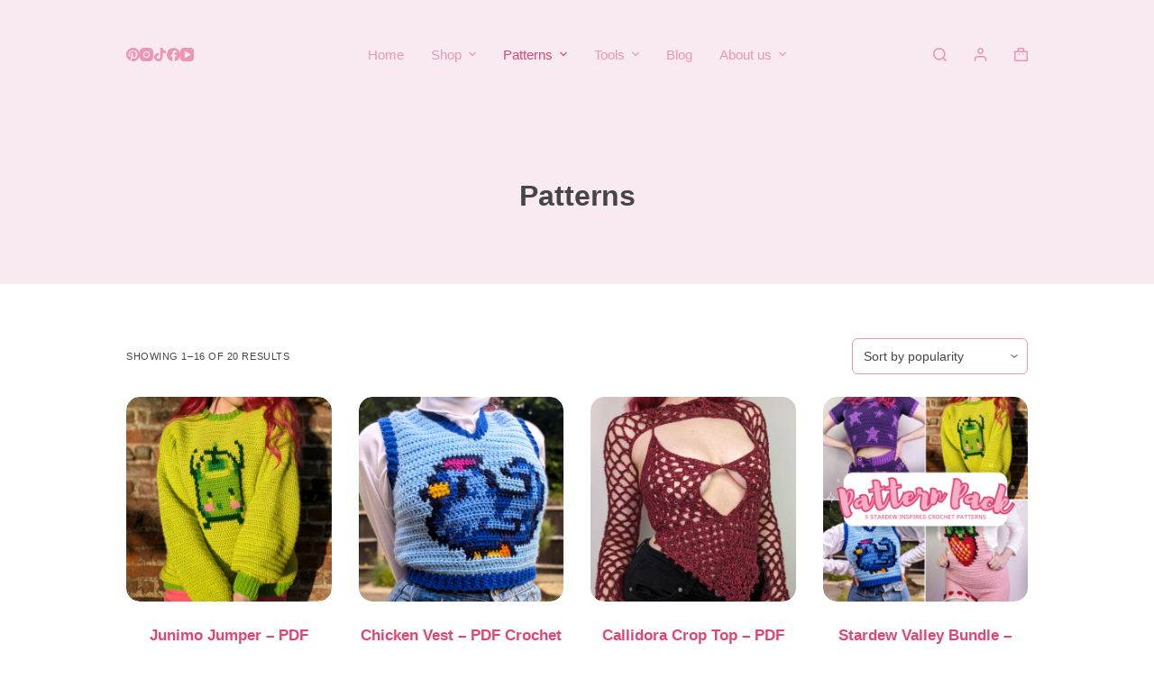

--- FILE ---
content_type: text/html; charset=UTF-8
request_url: https://madefullycrochet.com/product-category/patterns/
body_size: 51813
content:
<!doctype html><html dir="ltr" lang="en-US" prefix="og: https://ogp.me/ns#"><head><script data-no-optimize="1">var litespeed_docref=sessionStorage.getItem("litespeed_docref");litespeed_docref&&(Object.defineProperty(document,"referrer",{get:function(){return litespeed_docref}}),sessionStorage.removeItem("litespeed_docref"));</script> <meta charset="UTF-8"><meta name="viewport" content="width=device-width, initial-scale=1, maximum-scale=5, viewport-fit=cover"><link rel="profile" href="https://gmpg.org/xfn/11"><title>Patterns • Madefully Crochet</title><meta name="robots" content="max-image-preview:large" /><link rel="canonical" href="https://madefullycrochet.com/product-category/patterns/" /><link rel="next" href="https://madefullycrochet.com/product-category/patterns/page/2/" /><meta name="generator" content="All in One SEO (AIOSEO) 4.9.3" /> <script type="application/ld+json" class="aioseo-schema">{"@context":"https:\/\/schema.org","@graph":[{"@type":"BreadcrumbList","@id":"https:\/\/madefullycrochet.com\/product-category\/patterns\/#breadcrumblist","itemListElement":[{"@type":"ListItem","@id":"https:\/\/madefullycrochet.com#listItem","position":1,"name":"Home","item":"https:\/\/madefullycrochet.com","nextItem":{"@type":"ListItem","@id":"https:\/\/madefullycrochet.com\/shop\/#listItem","name":"Shop"}},{"@type":"ListItem","@id":"https:\/\/madefullycrochet.com\/shop\/#listItem","position":2,"name":"Shop","item":"https:\/\/madefullycrochet.com\/shop\/","nextItem":{"@type":"ListItem","@id":"https:\/\/madefullycrochet.com\/product-category\/patterns\/#listItem","name":"Patterns"},"previousItem":{"@type":"ListItem","@id":"https:\/\/madefullycrochet.com#listItem","name":"Home"}},{"@type":"ListItem","@id":"https:\/\/madefullycrochet.com\/product-category\/patterns\/#listItem","position":3,"name":"Patterns","previousItem":{"@type":"ListItem","@id":"https:\/\/madefullycrochet.com\/shop\/#listItem","name":"Shop"}}]},{"@type":"CollectionPage","@id":"https:\/\/madefullycrochet.com\/product-category\/patterns\/#collectionpage","url":"https:\/\/madefullycrochet.com\/product-category\/patterns\/","name":"Patterns \u2022 Madefully Crochet","inLanguage":"en-US","isPartOf":{"@id":"https:\/\/madefullycrochet.com\/#website"},"breadcrumb":{"@id":"https:\/\/madefullycrochet.com\/product-category\/patterns\/#breadcrumblist"}},{"@type":"Person","@id":"https:\/\/madefullycrochet.com\/#person","name":"Madefully Crochet","image":{"@type":"ImageObject","@id":"https:\/\/madefullycrochet.com\/product-category\/patterns\/#personImage","url":"https:\/\/madefullycrochet.com\/wp-content\/litespeed\/avatar\/2096f3e20f2a47b5e7731675cd9064c8.jpg?ver=1768940505","width":96,"height":96,"caption":"Madefully Crochet"}},{"@type":"WebSite","@id":"https:\/\/madefullycrochet.com\/#website","url":"https:\/\/madefullycrochet.com\/","name":"Madefully Crochet","alternateName":"Madefully","inLanguage":"en-US","publisher":{"@id":"https:\/\/madefullycrochet.com\/#person"}}]}</script>  <script type="litespeed/javascript">window._wca=window._wca||[]</script>  <script id="google_gtagjs-js-consent-mode-data-layer" type="litespeed/javascript">window.dataLayer=window.dataLayer||[];function gtag(){dataLayer.push(arguments)}
gtag('consent','default',{"ad_personalization":"denied","ad_storage":"denied","ad_user_data":"denied","analytics_storage":"denied","functionality_storage":"denied","security_storage":"denied","personalization_storage":"denied","region":["AT","BE","BG","CH","CY","CZ","DE","DK","EE","ES","FI","FR","GB","GR","HR","HU","IE","IS","IT","LI","LT","LU","LV","MT","NL","NO","PL","PT","RO","SE","SI","SK"],"wait_for_update":500});window._googlesitekitConsentCategoryMap={"statistics":["analytics_storage"],"marketing":["ad_storage","ad_user_data","ad_personalization"],"functional":["functionality_storage","security_storage"],"preferences":["personalization_storage"]};window._googlesitekitConsents={"ad_personalization":"denied","ad_storage":"denied","ad_user_data":"denied","analytics_storage":"denied","functionality_storage":"denied","security_storage":"denied","personalization_storage":"denied","region":["AT","BE","BG","CH","CY","CZ","DE","DK","EE","ES","FI","FR","GB","GR","HR","HU","IE","IS","IT","LI","LT","LU","LV","MT","NL","NO","PL","PT","RO","SE","SI","SK"],"wait_for_update":500}</script> <link rel='dns-prefetch' href='//stats.wp.com' /><link rel='dns-prefetch' href='//scripts.scriptwrapper.com' /><link rel='dns-prefetch' href='//www.googletagmanager.com' /><link rel='dns-prefetch' href='//jetpack.wordpress.com' /><link rel='dns-prefetch' href='//s0.wp.com' /><link rel='dns-prefetch' href='//public-api.wordpress.com' /><link rel='dns-prefetch' href='//0.gravatar.com' /><link rel='dns-prefetch' href='//1.gravatar.com' /><link rel='dns-prefetch' href='//2.gravatar.com' /><link rel='dns-prefetch' href='//widgets.wp.com' /><link rel='preconnect' href='//i0.wp.com' /><link rel="alternate" type="application/rss+xml" title="Madefully Crochet &raquo; Feed" href="https://madefullycrochet.com/feed/" /><link rel="alternate" type="application/rss+xml" title="Madefully Crochet &raquo; Comments Feed" href="https://madefullycrochet.com/comments/feed/" /><link rel="alternate" type="application/rss+xml" title="Madefully Crochet &raquo; Patterns Category Feed" href="https://madefullycrochet.com/product-category/patterns/feed/" /><style id='wp-img-auto-sizes-contain-inline-css'>img:is([sizes=auto i],[sizes^="auto," i]){contain-intrinsic-size:3000px 1500px}
/*# sourceURL=wp-img-auto-sizes-contain-inline-css */</style><style id="litespeed-ccss">[data-header*=type-1] [data-id=cart] .ct-cart-item{--theme-icon-color:var(--theme-palette-color-1);--theme-cart-badge-background:#50bfbb;--theme-cart-badge-text:var(--theme-palette-color-8)}[data-header*=type-1] [data-id=cart] .ct-label{--theme-font-weight:600;--theme-text-transform:uppercase;--theme-font-size:12px}[data-header*=type-1] [data-transparent-row=yes] [data-id=cart] .ct-cart-item{--theme-icon-color:var(--theme-palette-color-5);--theme-icon-hover-color:var(--theme-palette-color-2);--theme-cart-badge-background:#50bfbb;--theme-cart-badge-text:var(--theme-palette-color-8)}[data-header*=type-1] [data-id=cart] .ct-cart-content{--dropdownTopOffset:15px;--theme-text-color:var(--theme-palette-color-3);--mini-cart-background-color:var(--theme-palette-color-8)}[data-header*=type-1] .ct-header [data-id=menu]{--menu-items-spacing:30px}[data-header*=type-1] .ct-header [data-id=menu]>ul>li>a{--theme-font-family:Poppins,Sans-Serif;--theme-font-weight:500;--theme-text-transform:none;--theme-font-size:15px;--theme-line-height:1.3;--theme-link-initial-color:var(--theme-palette-color-1)}[data-header*=type-1] .ct-header [data-id=menu] .sub-menu .ct-menu-link{--theme-link-initial-color:var(--theme-palette-color-3);--theme-link-hover-color:var(--theme-palette-color-2);--theme-font-weight:600;--theme-font-size:12px}[data-header*=type-1] .ct-header [data-id=menu] .sub-menu{--dropdown-background-color:var(--theme-palette-color-8);--dropdown-items-spacing:15px;--dropdown-divider:1px dashed rgba(255,255,255,.1);--theme-box-shadow:0px 10px 20px rgba(227,98,141,.06);--theme-border-radius:0px 0px 2px 2px}[data-header*=type-1] .ct-header [data-transparent-row=yes] [data-id=menu]>ul>li>a{--theme-link-initial-color:var(--theme-palette-color-5);--theme-link-hover-color:var(--theme-palette-color-2);--theme-link-active-color:var(--theme-palette-color-2)}[data-header*=type-1] .ct-header [data-transparent-row=yes] [data-id=menu] .sub-menu{--dropdown-background-color:var(--theme-palette-color-8)}[data-header*=type-1] .ct-header [data-row*=middle]{--height:120px;background-color:var(--theme-palette-color-8);background-image:none;--theme-border-top:none;--theme-border-bottom:none;--theme-box-shadow:none}[data-header*=type-1] .ct-header [data-row*=middle]>div{--theme-border-top:none;--theme-border-bottom:none}[data-header*=type-1] .ct-header [data-transparent-row=yes][data-row*=middle]{background-color:rgba(255,255,255,0);background-image:none;--theme-border-top:none;--theme-border-bottom:none;--theme-box-shadow:none}[data-header*=type-1] .ct-header [data-transparent-row=yes][data-row*=middle]>div{--theme-border-top:none;--theme-border-bottom:none}[data-header*=type-1] [data-id=mobile-menu]{--theme-font-weight:700;--theme-font-size:20px;--theme-link-initial-color:var(--theme-palette-color-5);--mobile-menu-divider:none}[data-header*=type-1] #offcanvas{--theme-box-shadow:0px 0px 70px rgba(0,0,0,.35);--side-panel-width:500px;--vertical-alignment:flex-start}[data-header*=type-1] #offcanvas .ct-panel-inner{background-color:rgba(18,21,25,.98)}[data-header*=type-1] [data-id=search]{--theme-icon-color:var(--theme-palette-color-1)}[data-header*=type-1] [data-id=search] .ct-label{--theme-font-weight:600;--theme-text-transform:uppercase;--theme-font-size:12px}[data-header*=type-1] [data-transparent-row=yes] [data-id=search]{--theme-icon-color:var(--theme-palette-color-5);--theme-icon-hover-color:var(--theme-palette-color-2)}[data-header*=type-1] #search-modal .ct-search-form{--theme-link-initial-color:var(--theme-palette-color-5);--theme-form-text-initial-color:var(--theme-palette-color-5);--theme-form-text-focus-color:var(--theme-palette-color-2);--theme-form-field-border-initial-color:rgba(255,255,255,.2);--theme-button-text-initial-color:rgba(255,255,255,.7);--theme-button-text-hover-color:var(--theme-palette-color-5);--theme-button-background-initial-color:var(--theme-palette-color-1);--theme-button-background-hover-color:var(--theme-palette-color-1)}[data-header*=type-1] #search-modal{background-color:rgba(247,233,239,.87)}[data-header*=type-1] [data-id=socials].ct-header-socials{--theme-icon-size:15px;--items-spacing:5px}[data-header*=type-1] [data-id=socials].ct-header-socials [data-color=custom]{--theme-icon-color:var(--theme-palette-color-1);--background-color:rgba(218,222,228,.3);--background-hover-color:var(--theme-palette-color-1)}[data-header*=type-1] [data-transparent-row=yes] [data-id=socials].ct-header-socials [data-color=custom]{--theme-icon-color:var(--theme-palette-color-5);--theme-icon-hover-color:var(--theme-palette-color-2)}[data-header*=type-1] [data-id=trigger]{--theme-icon-size:18px;--toggle-button-radius:3px}[data-header*=type-1] [data-id=trigger] .ct-label{--theme-font-weight:600;--theme-text-transform:uppercase;--theme-font-size:12px}[data-header*=type-1] [data-transparent-row=yes] [data-id=trigger]{--theme-icon-color:rgba(255,255,255,.5);--theme-icon-hover-color:var(--theme-palette-color-8)}[data-header*=type-1] #account-modal .ct-account-modal{background-color:var(--theme-palette-color-8);--theme-box-shadow:0px 0px 70px rgba(0,0,0,.35)}[data-header*=type-1] #account-modal{background-color:rgba(18,21,25,.6)}[data-header*=type-1] [data-id=account]{--margin:0 20px !important}[data-header*=type-1] [data-id=account] .ct-label{--theme-font-weight:600;--theme-text-transform:uppercase;--theme-font-size:12px}[data-header*=type-1] [data-id=account] .ct-account-item{--theme-icon-color:var(--theme-palette-color-1)}[data-header*=type-1] [data-transparent-row=yes] [data-id=account] .ct-account-item{--theme-icon-color:var(--theme-palette-color-5);--theme-icon-hover-color:var(--theme-palette-color-2)}[data-header*=type-1]{--header-height:120px}[data-header*=type-1] .ct-header{background-image:none}[data-header*=type-1] [data-transparent]{background-image:none}[data-footer*=type-1] .ct-footer [data-row*=top]>div{--container-spacing:30px;--theme-border:none;--theme-border-top:none;--theme-border-bottom:none;--grid-template-columns:repeat(2,1fr)}[data-footer*=type-1] .ct-footer [data-row*=top] .widget-title{--theme-font-size:16px}[data-footer*=type-1] .ct-footer [data-row*=top]{--theme-border-top:none;--theme-border-bottom:none;background-color:transparent}:root{--theme-font-family:Helvetica;--theme-font-weight:400;--theme-text-transform:none;--theme-text-decoration:none;--theme-font-size:16px;--theme-line-height:1.65;--theme-letter-spacing:0em;--theme-button-font-family:Helvetica;--theme-button-font-weight:600;--theme-button-text-transform:none;--theme-button-font-size:15px;--badge-background-color:#50bfbb;--has-classic-forms:var(--true);--has-modern-forms:var(--false);--theme-form-field-height:50px;--theme-form-field-border-radius:6px;--theme-form-field-border-initial-color:var(--theme-border-color);--theme-form-field-border-focus-color:var(--theme-palette-color-1);--theme-form-selection-field-initial-color:var(--theme-border-color);--theme-form-selection-field-active-color:var(--theme-palette-color-1);--theme-palette-color-1:#e4638d;--theme-palette-color-2:#de4678;--theme-palette-color-3:#454545;--theme-palette-color-4:#111518;--theme-palette-color-5:#eb96b2;--theme-palette-color-6:#f8eaf0;--theme-palette-color-7:#fbf9fa;--theme-palette-color-8:#fff;--theme-text-color:var(--theme-palette-color-3);--theme-link-initial-color:var(--theme-palette-color-1);--theme-link-hover-color:var(--theme-palette-color-2);--theme-selection-text-color:#fff;--theme-selection-background-color:var(--theme-palette-color-1);--theme-border-color:var(--theme-palette-color-5);--theme-headings-color:var(--theme-palette-color-2);--theme-content-spacing:1.5em;--theme-button-min-height:50px;--theme-button-shadow:none;--theme-button-transform:none;--theme-button-text-initial-color:var(--theme-palette-color-8);--theme-button-text-hover-color:#fff;--theme-button-background-initial-color:var(--theme-palette-color-1);--theme-button-background-hover-color:var(--theme-palette-color-2);--theme-button-border:none;--theme-button-border-radius:6px;--theme-button-padding:5px 20px;--theme-normal-container-max-width:1000px;--theme-content-vertical-spacing:60px;--theme-container-edge-spacing:90vw;--theme-narrow-container-max-width:750px;--theme-wide-offset:130px}h2{--theme-font-family:Arial;--theme-font-weight:700;--theme-text-transform:none;--theme-font-size:35px;--theme-line-height:1.5}h3{--theme-font-family:Arial;--theme-font-weight:700;--theme-text-transform:none;--theme-font-size:30px;--theme-line-height:1.5}.ct-breadcrumbs{--theme-font-weight:600;--theme-text-transform:uppercase;--theme-font-size:12px;--theme-text-color:var(--theme-palette-color-3);--theme-link-initial-color:var(--theme-palette-color-1);--theme-link-hover-color:var(--theme-palette-color-2)}body{background-color:var(--theme-palette-color-8);background-image:none}[data-prefix=woo_categories] .entry-header .ct-breadcrumbs{--theme-text-color:var(--theme-palette-color-5);--theme-link-initial-color:var(--theme-palette-color-5);--theme-link-hover-color:var(--theme-palette-color-1)}[data-prefix=woo_categories] .hero-section[data-type=type-2]{--min-height:100px;background-color:var(--theme-palette-color-6);background-image:none;--container-padding:50px 0px}[data-products] .product figure{--product-element-spacing:25px}[data-products] .product{--theme-border-radius:15px;--horizontal-alignment:center;--text-horizontal-alignment:center}[data-products] .woocommerce-loop-product__title{--theme-font-weight:600;--theme-font-size:17px}[data-products] .product .price{--theme-font-weight:600}.ct-back-to-top .ct-icon{--theme-icon-size:15px}.ct-back-to-top{--theme-icon-color:#fff;--theme-icon-hover-color:#fff;--top-button-background-color:var(--theme-palette-color-1);--top-button-background-hover-color:var(--theme-palette-color-2)}@media (max-width:999.98px){[data-header*=type-1] .ct-header [data-row*=middle]{--height:70px}[data-header*=type-1] #offcanvas{background-color:rgba(255,255,255,.72);--theme-box-shadow:18px 0px 47px -4px rgba(204,173,190,.58);--side-panel-width:300px;--horizontal-alignment:initial}[data-header*=type-1] #offcanvas .ct-panel-inner{background-color:var(--theme-palette-color-6)}[data-header*=type-1] #offcanvas .ct-toggle-close{--theme-icon-color:var(--theme-palette-color-1)}[data-header*=type-1] [data-id=socials].ct-header-socials{--items-spacing:10px}[data-header*=type-1] [data-id=socials].ct-header-socials a{--theme-link-initial-color:var(--theme-palette-color-5)}[data-header*=type-1] [data-id=socials].ct-header-socials [data-color=custom]{--theme-icon-color:var(--theme-palette-color-5);--background-color:#fff;--background-hover-color:var(--theme-palette-color-8)}[data-header*=type-1] [data-id=trigger]{--theme-icon-color:var(--theme-palette-color-1)}[data-header*=type-1] [data-transparent-row=yes] [data-id=trigger]{--theme-icon-color:var(--theme-palette-color-5);--theme-icon-hover-color:var(--theme-palette-color-2)}[data-header*=type-1]{--header-height:70px}[data-footer*=type-1] .ct-footer [data-row*=top]>div{--grid-template-columns:initial}[data-products]{--shop-columns:repeat(3,minmax(0,1fr))}}@media (max-width:689.98px){[data-footer*=type-1] .ct-footer [data-row*=top]>div{--grid-template-columns:initial}[data-footer*=type-1] .ct-footer [data-column=widget-area-4]{--text-horizontal-alignment:center;--horizontal-alignment:center}[data-footer*=type-1] [data-column=widget-area-5]{--text-horizontal-alignment:center;--horizontal-alignment:center}[data-products]{--shop-columns:repeat(1,minmax(0,1fr))}:root{--theme-content-vertical-spacing:50px;--theme-container-edge-spacing:88vw}}ul{box-sizing:border-box}:root{--wp--preset--font-size--normal:16px;--wp--preset--font-size--huge:42px}.has-text-align-center{text-align:center}.screen-reader-text{border:0;clip:rect(1px,1px,1px,1px);-webkit-clip-path:inset(50%);clip-path:inset(50%);height:1px;margin:-1px;overflow:hidden;padding:0;position:absolute;width:1px;word-wrap:normal!important}body{--wp--preset--color--black:#000;--wp--preset--color--cyan-bluish-gray:#abb8c3;--wp--preset--color--white:#fff;--wp--preset--color--pale-pink:#f78da7;--wp--preset--color--vivid-red:#cf2e2e;--wp--preset--color--luminous-vivid-orange:#ff6900;--wp--preset--color--luminous-vivid-amber:#fcb900;--wp--preset--color--light-green-cyan:#7bdcb5;--wp--preset--color--vivid-green-cyan:#00d084;--wp--preset--color--pale-cyan-blue:#8ed1fc;--wp--preset--color--vivid-cyan-blue:#0693e3;--wp--preset--color--vivid-purple:#9b51e0;--wp--preset--color--palette-color-1:var(--theme-palette-color-1,#e4638d);--wp--preset--color--palette-color-2:var(--theme-palette-color-2,#de4678);--wp--preset--color--palette-color-3:var(--theme-palette-color-3,#454545);--wp--preset--color--palette-color-4:var(--theme-palette-color-4,#111518);--wp--preset--color--palette-color-5:var(--theme-palette-color-5,#eb96b2);--wp--preset--color--palette-color-6:var(--theme-palette-color-6,#f8eaf0);--wp--preset--color--palette-color-7:var(--theme-palette-color-7,#fbf9fa);--wp--preset--color--palette-color-8:var(--theme-palette-color-8,#fff);--wp--preset--gradient--vivid-cyan-blue-to-vivid-purple:linear-gradient(135deg,rgba(6,147,227,1) 0%,#9b51e0 100%);--wp--preset--gradient--light-green-cyan-to-vivid-green-cyan:linear-gradient(135deg,#7adcb4 0%,#00d082 100%);--wp--preset--gradient--luminous-vivid-amber-to-luminous-vivid-orange:linear-gradient(135deg,rgba(252,185,0,1) 0%,rgba(255,105,0,1) 100%);--wp--preset--gradient--luminous-vivid-orange-to-vivid-red:linear-gradient(135deg,rgba(255,105,0,1) 0%,#cf2e2e 100%);--wp--preset--gradient--very-light-gray-to-cyan-bluish-gray:linear-gradient(135deg,#eee 0%,#a9b8c3 100%);--wp--preset--gradient--cool-to-warm-spectrum:linear-gradient(135deg,#4aeadc 0%,#9778d1 20%,#cf2aba 40%,#ee2c82 60%,#fb6962 80%,#fef84c 100%);--wp--preset--gradient--blush-light-purple:linear-gradient(135deg,#ffceec 0%,#9896f0 100%);--wp--preset--gradient--blush-bordeaux:linear-gradient(135deg,#fecda5 0%,#fe2d2d 50%,#6b003e 100%);--wp--preset--gradient--luminous-dusk:linear-gradient(135deg,#ffcb70 0%,#c751c0 50%,#4158d0 100%);--wp--preset--gradient--pale-ocean:linear-gradient(135deg,#fff5cb 0%,#b6e3d4 50%,#33a7b5 100%);--wp--preset--gradient--electric-grass:linear-gradient(135deg,#caf880 0%,#71ce7e 100%);--wp--preset--gradient--midnight:linear-gradient(135deg,#020381 0%,#2874fc 100%);--wp--preset--gradient--juicy-peach:linear-gradient(to right,#ffecd2 0%,#fcb69f 100%);--wp--preset--gradient--young-passion:linear-gradient(to right,#ff8177 0%,#ff867a 0%,#ff8c7f 21%,#f99185 52%,#cf556c 78%,#b12a5b 100%);--wp--preset--gradient--true-sunset:linear-gradient(to right,#fa709a 0%,#fee140 100%);--wp--preset--gradient--morpheus-den:linear-gradient(to top,#30cfd0 0%,#330867 100%);--wp--preset--gradient--plum-plate:linear-gradient(135deg,#667eea 0%,#764ba2 100%);--wp--preset--gradient--aqua-splash:linear-gradient(15deg,#13547a 0%,#80d0c7 100%);--wp--preset--gradient--love-kiss:linear-gradient(to top,#ff0844 0%,#ffb199 100%);--wp--preset--gradient--new-retrowave:linear-gradient(to top,#3b41c5 0%,#a981bb 49%,#ffc8a9 100%);--wp--preset--gradient--plum-bath:linear-gradient(to top,#cc208e 0%,#6713d2 100%);--wp--preset--gradient--high-flight:linear-gradient(to right,#0acffe 0%,#495aff 100%);--wp--preset--gradient--teen-party:linear-gradient(-225deg,#ff057c 0%,#8d0b93 50%,#321575 100%);--wp--preset--gradient--fabled-sunset:linear-gradient(-225deg,#231557 0%,#44107a 29%,#ff1361 67%,#fff800 100%);--wp--preset--gradient--arielle-smile:radial-gradient(circle 248px at center,#16d9e3 0%,#30c7ec 47%,#46aef7 100%);--wp--preset--gradient--itmeo-branding:linear-gradient(180deg,#2af598 0%,#009efd 100%);--wp--preset--gradient--deep-blue:linear-gradient(to right,#6a11cb 0%,#2575fc 100%);--wp--preset--gradient--strong-bliss:linear-gradient(to right,#f78ca0 0%,#f9748f 19%,#fd868c 60%,#fe9a8b 100%);--wp--preset--gradient--sweet-period:linear-gradient(to top,#3f51b1 0%,#5a55ae 13%,#7b5fac 25%,#8f6aae 38%,#a86aa4 50%,#cc6b8e 62%,#f18271 75%,#f3a469 87%,#f7c978 100%);--wp--preset--gradient--purple-division:linear-gradient(to top,#7028e4 0%,#e5b2ca 100%);--wp--preset--gradient--cold-evening:linear-gradient(to top,#0c3483 0%,#a2b6df 100%,#6b8cce 100%,#a2b6df 100%);--wp--preset--gradient--mountain-rock:linear-gradient(to right,#868f96 0%,#596164 100%);--wp--preset--gradient--desert-hump:linear-gradient(to top,#c79081 0%,#dfa579 100%);--wp--preset--gradient--ethernal-constance:linear-gradient(to top,#09203f 0%,#537895 100%);--wp--preset--gradient--happy-memories:linear-gradient(-60deg,#ff5858 0%,#f09819 100%);--wp--preset--gradient--grown-early:linear-gradient(to top,#0ba360 0%,#3cba92 100%);--wp--preset--gradient--morning-salad:linear-gradient(-225deg,#b7f8db 0%,#50a7c2 100%);--wp--preset--gradient--night-call:linear-gradient(-225deg,#ac32e4 0%,#7918f2 48%,#4801ff 100%);--wp--preset--gradient--mind-crawl:linear-gradient(-225deg,#473b7b 0%,#3584a7 51%,#30d2be 100%);--wp--preset--gradient--angel-care:linear-gradient(-225deg,#ffe29f 0%,#ffa99f 48%,#ff719a 100%);--wp--preset--gradient--juicy-cake:linear-gradient(to top,#e14fad 0%,#f9d423 100%);--wp--preset--gradient--rich-metal:linear-gradient(to right,#d7d2cc 0%,#304352 100%);--wp--preset--gradient--mole-hall:linear-gradient(-20deg,#616161 0%,#9bc5c3 100%);--wp--preset--gradient--cloudy-knoxville:linear-gradient(120deg,#fdfbfb 0%,#ebedee 100%);--wp--preset--gradient--soft-grass:linear-gradient(to top,#c1dfc4 0%,#deecdd 100%);--wp--preset--gradient--saint-petersburg:linear-gradient(135deg,#f5f7fa 0%,#c3cfe2 100%);--wp--preset--gradient--everlasting-sky:linear-gradient(135deg,#fdfcfb 0%,#e2d1c3 100%);--wp--preset--gradient--kind-steel:linear-gradient(-20deg,#e9defa 0%,#fbfcdb 100%);--wp--preset--gradient--over-sun:linear-gradient(60deg,#abecd6 0%,#fbed96 100%);--wp--preset--gradient--premium-white:linear-gradient(to top,#d5d4d0 0%,#d5d4d0 1%,#eeeeec 31%,#efeeec 75%,#e9e9e7 100%);--wp--preset--gradient--clean-mirror:linear-gradient(45deg,#93a5cf 0%,#e4efe9 100%);--wp--preset--gradient--wild-apple:linear-gradient(to top,#d299c2 0%,#fef9d7 100%);--wp--preset--gradient--snow-again:linear-gradient(to top,#e6e9f0 0%,#eef1f5 100%);--wp--preset--gradient--confident-cloud:linear-gradient(to top,#dad4ec 0%,#dad4ec 1%,#f3e7e9 100%);--wp--preset--gradient--glass-water:linear-gradient(to top,#dfe9f3 0%,#fff 100%);--wp--preset--gradient--perfect-white:linear-gradient(-225deg,#e3fdf5 0%,#ffe6fa 100%);--wp--preset--font-size--small:13px;--wp--preset--font-size--medium:20px;--wp--preset--font-size--large:clamp(22px,1.375rem + ((1vw - 3.2px)*0.625),30px);--wp--preset--font-size--x-large:clamp(30px,1.875rem + ((1vw - 3.2px)*1.563),50px);--wp--preset--font-size--xx-large:clamp(45px,2.813rem + ((1vw - 3.2px)*2.734),80px);--wp--preset--spacing--20:.44rem;--wp--preset--spacing--30:.67rem;--wp--preset--spacing--40:1rem;--wp--preset--spacing--50:1.5rem;--wp--preset--spacing--60:2.25rem;--wp--preset--spacing--70:3.38rem;--wp--preset--spacing--80:5.06rem;--wp--preset--shadow--natural:6px 6px 9px rgba(0,0,0,.2);--wp--preset--shadow--deep:12px 12px 50px rgba(0,0,0,.4);--wp--preset--shadow--sharp:6px 6px 0px rgba(0,0,0,.2);--wp--preset--shadow--outlined:6px 6px 0px -3px rgba(255,255,255,1),6px 6px rgba(0,0,0,1);--wp--preset--shadow--crisp:6px 6px 0px rgba(0,0,0,1)}body{margin:0;--wp--style--global--content-size:var(--theme-block-max-width);--wp--style--global--wide-size:var(--theme-block-wide-max-width)}body{--wp--style--block-gap:var(--theme-content-spacing)}body{padding-top:0;padding-right:0;padding-bottom:0;padding-left:0}.merchant-theme-blocksy .products .product .ct-woo-card-actions{display:-webkit-box;display:-ms-flexbox;display:flex;grid-gap:10px;-ms-flex-wrap:wrap;flex-wrap:wrap}.price{color:var(--theme-text-color)}.woo-listing-top{display:flex;align-items:center}.woo-listing-top:not(:empty){margin-bottom:25px}@media (max-width:479.98px){.woo-listing-top{flex-direction:column;align-items:center}}.woocommerce-result-count{font-size:11px;font-weight:500;letter-spacing:.05em;text-transform:uppercase}@media (min-width:480px){.woocommerce-result-count{margin-bottom:0}}@media (min-width:480px){.woocommerce-ordering{margin-inline-start:auto}}.woocommerce-ordering select{--theme-form-font-size:14px;--theme-form-field-height:40px}[class*=ct-dynamic-count]{display:flex;align-items:center;justify-content:center;position:absolute;z-index:1;top:-9px;inset-inline-end:-9px;min-width:16px;height:16px;padding:0 3px;font-size:10px;font-weight:600;font-style:normal;border-radius:10px;color:var(--theme-cart-badge-text,#fff);background:var(--theme-cart-badge-background,var(--theme-palette-color-1))}[class*=ct-dynamic-count][data-count="0"]{display:none}[data-products]{display:grid;grid-template-columns:var(--shop-columns);grid-column-gap:var(--grid-columns-gap,30px);grid-row-gap:var(--grid-rows-gap,30px)}@media (min-width:1000px){[data-products].columns-4{--shop-columns:repeat(4,minmax(0,1fr))}}[data-products] .product{display:flex;flex-direction:column;align-items:var(--horizontal-alignment);text-align:var(--text-horizontal-alignment);position:relative}[data-products] .product>*{margin-bottom:var(--product-element-spacing,10px)}[data-products] .product>*:last-child{margin-bottom:0}[data-products] figure{display:flex;flex-direction:column;position:relative;width:100%}[data-products] .ct-media-container{border-radius:var(--theme-border-radius)}[data-products] .woocommerce-loop-product__title{--theme-content-spacing:0;--theme-link-initial-color:initial}[data-products] .price{--theme-font-size:15px}[data-products] .ct-woo-card-actions{--theme-icon-size:14px;--theme-icon-color:currentColor;--theme-button-shadow:none;--theme-button-transform:none}[data-products] .ct-woo-card-actions{display:flex;margin-top:auto}[data-products=type-1] .ct-woo-card-actions{gap:10px;flex-wrap:wrap;justify-content:var(--horizontal-alignment)}:root{--theme-default-editor:var(--true);--theme-border:none;--theme-list-indent:2.5em;--true:initial;--false:"";--has-link-decoration:var(--true);--has-transparent-header:0;--theme-container-width:min(100%,var(--theme-container-width-base));--theme-container-width-base:calc(var(--theme-container-edge-spacing,90vw) - var(--theme-frame-size,0px)*2)}@supports not (aspect-ratio:auto){.ct-media-container img{position:absolute;width:100%;height:100%}.ct-media-container:before{display:block;content:"";width:100%;padding-bottom:100%}}html{-webkit-text-size-adjust:100%;scroll-behavior:smooth}body{overflow-x:hidden;overflow-wrap:break-word;-moz-osx-font-smoothing:grayscale;-webkit-font-smoothing:antialiased}*,*:before,*:after{box-sizing:border-box}body,p,h2,h3,ul,li,form,label,figure,button{margin:0;padding:0;border:none;font-size:inherit;text-align:inherit;line-height:inherit}input,select{margin:0}img{height:auto;max-width:100%;vertical-align:middle}figure{display:block}ul{list-style-type:var(--theme-list-style-type,disc)}body{color:var(--theme-text-color)}h2{color:var(--theme-heading-color,var(--theme-heading-2-color,var(--theme-headings-color)))}h3{color:var(--theme-heading-color,var(--theme-heading-3-color,var(--theme-headings-color)))}@media (max-width:689.98px){.ct-hidden-sm{display:none!important}}@media (min-width:690px)and (max-width:999.98px){.ct-hidden-md{display:none!important}}@media (min-width:1000px){.ct-hidden-lg{display:none!important}}.screen-reader-text{background:rgba(0,0,0,0)}body,h2,h3,label,.ct-label,.ct-breadcrumbs,.page-description,.mobile-menu a,.menu .ct-menu-link,[data-products] .price,.ct-widget>*{font-family:var(--theme-font-family);font-size:var(--theme-font-size);font-weight:var(--theme-font-weight);font-style:var(--theme-font-style,inherit);line-height:var(--theme-line-height);letter-spacing:var(--theme-letter-spacing);text-transform:var(--theme-text-transform);-webkit-text-decoration:var(--theme-text-decoration);text-decoration:var(--theme-text-decoration)}.screen-reader-text{border:0;clip:rect(1px,1px,1px,1px);-webkit-clip-path:inset(50%);clip-path:inset(50%);height:1px;margin:-1px;overflow:hidden;padding:0;position:absolute!important;width:1px;word-wrap:normal!important;word-break:normal}.skip-link{background-color:#24292e;color:#fff;padding:10px 20px}.show-on-focus{position:absolute;width:1px;height:1px;margin:0;overflow:hidden;clip:rect(1px,1px,1px,1px);top:0;left:0}p{margin-bottom:var(--theme-content-spacing)}ul{padding-inline-start:var(--theme-list-indent);margin-bottom:var(--theme-content-spacing)}h2,h3{margin-bottom:calc(var(--has-theme-content-spacing,1)*(.3em + 10px))}.menu,.ct-account-modal>ul,.products,.mobile-menu ul{margin-bottom:0;--theme-list-indent:0;--theme-list-style-type:none}ul:last-child,ul li:last-child{margin-bottom:0}.ct-icon,.ct-icon-container svg{width:var(--theme-icon-size,15px);height:var(--theme-icon-size,15px);fill:var(--theme-icon-color,var(--theme-text-color))}.ct-icon,.ct-icon-container{position:relative}.ct-icon-container{display:flex;align-items:center;justify-content:center}[class*=ct-media-container]{display:inline-flex;overflow:hidden;isolation:isolate;vertical-align:middle}.ct-media-container{position:relative;width:100%}.ct-media-container img{width:inherit;border-radius:inherit;object-fit:var(--theme-object-fit,cover)}a{color:var(--theme-link-initial-color);-webkit-text-decoration:var(--has-link-decoration,var(--theme-text-decoration,none));text-decoration:var(--has-link-decoration,var(--theme-text-decoration,none))}.ct-ajax-loader{position:absolute;inset:0;z-index:0;margin:auto;display:flex;border-radius:100%;width:var(--loader-size,20px);height:var(--loader-size,20px);color:var(--loader-color,#c5cbd0)}[data-label=left] .ct-label{margin-inline-end:.7em}[data-label=right] .ct-label{order:2;margin-inline-start:.7em}select,input[type=text],input[type=email],input[type=number],input[type=search],input[type=password]{-webkit-appearance:none;appearance:none;width:var(--has-width,var(--theme-form-field-width,100%));height:var(--has-height,var(--theme-form-field-height,40px));font-family:inherit;font-size:var(--theme-form-font-size,16px);color:var(--theme-form-text-initial-color,var(--theme-text-color));padding:var(--has-classic-forms,var(--theme-form-field-padding,0 12px));border-width:var(--theme-form-field-border-width,1px);border-style:var(--theme-form-field-border-style,solid);border-color:var(--theme-form-field-border-initial-color);border-radius:var(--has-classic-forms,var(--theme-form-field-border-radius,3px));background-color:var(--has-classic-forms,var(--theme-form-field-background-initial-color))}select{padding-inline-end:25px;background-image:url("data:image/svg+xml,%3Csvg width='21' height='13' xmlns='http://www.w3.org/2000/svg'%3E%3Cpath d='M18.5.379L20.621 2.5 10.5 12.621.379 2.5 2.5.379l8 8z' fill='%234F5D6D' fill-rule='nonzero'/%3E%3C/svg%3E");background-repeat:no-repeat,repeat;background-size:8px auto,100%;background-position:right 10px top 50%,0 0}select option{color:initial}.ct-checkbox{display:inline-block;vertical-align:baseline;position:relative;top:var(--top,3px);min-width:16px;width:16px;height:16px;min-height:initial;padding:0!important;margin:0;margin-inline-end:.7em;border-width:var(--form-selection-control-border-width,var(--theme-form-field-border-width,1px));border-style:solid;-webkit-appearance:none;background:rgba(0,0,0,0);border-color:var(--theme-form-selection-field-initial-color)}.ct-checkbox:before{position:absolute;content:"";z-index:2;inset:0;opacity:0;margin:auto}.ct-checkbox{border-radius:var(--theme-form-checkbox-border-radius,3px)}.ct-checkbox:before{top:-2px;width:8px;height:5px;border:2px solid #fff;border-top:none;border-right:none;transform:rotate(-45deg)}label{font-size:15px;line-height:inherit;margin:0 0 .5em}label:last-child{margin-bottom:0}.ct-breadcrumbs{color:var(--theme-text-color);--has-link-decoration:var(--false)}.ct-breadcrumbs[data-source=default]>span{display:inline-flex;align-items:center;vertical-align:middle}.ct-breadcrumbs[data-source=default]>span .separator{margin:0 8px}.ct-breadcrumbs[data-source=default] .ct-home-icon{position:relative;top:-.15em;vertical-align:middle}:target{scroll-margin-top:calc(var(--admin-bar,0px) + var(--theme-frame-size,0px) + var(--scroll-margin-top-offset,0px))}.button,.ct-button,[type=submit],.wp-element-button{display:inline-flex;align-items:center;justify-content:center;min-height:var(--theme-button-min-height);padding:var(--theme-button-padding);border:none;-webkit-appearance:none;appearance:none;text-align:center;border-radius:var(--theme-button-border-radius,3px);--has-link-decoration:var(--false)}@media (max-width:479.98px){.button,.ct-button,[type=submit],.wp-element-button{--padding:5px 15px}}.button,.ct-button,[type=submit],.wp-element-button{position:relative;color:var(--theme-button-text-initial-color);border:var(--theme-button-border);background-color:var(--theme-button-background-initial-color)}@media (hover:hover){@supports (filter:blur()){.button:before,.ct-button:before,[type=submit]:before,.wp-element-button:before{display:var(--theme-button-shadow,block);position:absolute;z-index:-1;content:"";inset-inline:10px;inset-block:12px 0;opacity:0;border-radius:inherit;background:inherit;filter:blur(11px)}}}.button,.ct-button,[type=submit],.wp-element-button{font-family:var(--theme-button-font-family,var(--theme-font-family));font-size:var(--theme-button-font-size);font-weight:var(--theme-button-font-weight);font-style:var(--theme-button-font-style);line-height:var(--theme-button-line-height);letter-spacing:var(--theme-button-letter-spacing);text-transform:var(--theme-button-text-transform);-webkit-text-decoration:var(--theme-button-text-decoration);text-decoration:var(--theme-button-text-decoration)}[class*=ct-toggle]{display:flex;align-items:center;justify-content:center;position:var(--toggle-button-position,relative);z-index:var(--toggle-button-z-index,initial);-webkit-appearance:none;appearance:none;width:var(--toggle-button-size);height:var(--toggle-button-size);margin-inline-start:var(--toggle-button-margin-start,auto);margin-inline-end:var(--toggle-button-margin-end,initial);padding:var(--toggle-button-padding,0px)!important;box-shadow:var(--toggle-button-shadow,none)!important;border-radius:var(--toggle-button-radius,0)!important;border-width:var(--toggle-button-border-width,0px)!important;border-style:var(--toggle-button-border-style,solid)!important;border-color:var(--toggle-button-border-color,transparent)!important;background:var(--toggle-button-background,transparent)!important}[class*=ct-toggle] svg{transform:var(--toggle-icon-transform)}[class*=ct-toggle-close]{top:var(--toggle-button-top,initial);inset-inline-end:var(--toggle-button-inset-end,0);--theme-icon-size:12px;--theme-icon-color:rgba(255,255,255,.7)}[class*=ct-toggle-close][data-type=type-1]{--outline-offset:5px}nav[class*=menu] .ct-menu-link{color:var(--theme-link-initial-color);--theme-icon-color:var(--theme-link-initial-color)}nav[class*=menu] li[class*=current-menu-]>.ct-menu-link,nav[class*=menu] li[class*=current-menu-]>.ct-sub-menu-parent{color:var(--theme-link-active-color,var(--theme-link-hover-color))}nav[class*=menu] li[class*=current-menu-]>.ct-menu-link svg,nav[class*=menu] li[class*=current-menu-]>.ct-sub-menu-parent svg{fill:var(--theme-icon-active-color,var(--theme-icon-hover-color,var(--theme-link-active-color,var(--theme-link-hover-color))))}.menu{display:flex;gap:var(--menu-items-gap,0px)}.menu li.menu-item{display:flex;align-items:center}.menu>li>.ct-menu-link{white-space:nowrap;justify-content:var(--menu-item-alignment,center);height:var(--menu-item-height,100%);--menu-item-padding:0 calc(var(--menu-items-spacing,25px)/2)}.ct-menu-link{display:flex;align-items:center;position:relative;width:100%;border-radius:var(--menu-item-radius,inherit)}.ct-menu-link:not(:empty){padding:var(--menu-item-padding,0px)}[data-menu]>ul>li>a:before,[data-menu]>ul>li>a:after{position:absolute;left:var(--menu-indicator-left,0);right:var(--menu-indicator-right,0);margin:var(--menu-indicator-margin,0);height:var(--menu-indicator-height,2px);opacity:var(--menu-indicator-opacity,0);background-color:var(--menu-indicator-hover-color,var(--theme-palette-color-2))}[data-menu]>ul>li>a:before{top:var(--menu-indicator-y-position,0)}[data-menu]>ul>li>a:after{bottom:var(--menu-indicator-y-position,0)}[data-menu]>ul>li[class*=current-menu-]>a:before,[data-menu]>ul>li[class*=current-menu-]>a:after{background-color:var(--menu-indicator-active-color,var(--menu-indicator-hover-color,var(--theme-palette-color-2)))}[data-responsive=no]{overflow:hidden}[data-responsive=no] .sub-menu{display:none}[class*=animated-submenu]>.sub-menu{position:var(--dropdown-position,absolute);top:100%;z-index:10;min-width:100px;margin-top:var(--sticky-state-dropdown-top-offset,var(--dropdown-top-offset,0));border-radius:var(--theme-border-radius);width:var(--dropdown-width,200px);background-color:var(--dropdown-background-color,var(--theme-palette-color-4));box-shadow:var(--theme-box-shadow)}[class*=animated-submenu]>.sub-menu:before{position:absolute;content:"";top:0;left:0;width:100%;height:var(--sticky-state-dropdown-top-offset,var(--dropdown-top-offset,0));transform:translateY(-100%)}.ct-toggle-dropdown-desktop{--theme-icon-size:8px;--toggle-button-size:18px;--toggle-button-margin-end:-5px;--toggle-button-margin-start:var(--dropdown-toggle-margin-start,.2em)}.ct-toggle-dropdown-desktop-ghost{flex:0 0 var(--toggle-button-size,18px);inset-inline-end:var(--toggle-ghost-inset-end,calc(var(--menu-items-spacing,25px)/2 + 13px));--toggle-button-size:18px;--toggle-button-margin-end:-18px}.sub-menu{--menu-item-padding:var(--dropdown-items-spacing,13px) calc(var(--dropdown-items-spacing,13px)*1.5)}.sub-menu .menu-item{border-top:var(--dropdown-divider)}[class*=animated-submenu]>.sub-menu{opacity:0;visibility:hidden}[class*=animated-submenu]:not(.ct-active):not([class*=ct-mega-menu])>.sub-menu{overflow:hidden;max-height:calc(100vh - var(--header-height) - var(--admin-bar,0px) - var(--theme-frame-size,0px) - 10px)}[data-dropdown*=type-1] [class*=animated-submenu]>.sub-menu{transform:translate3d(0,10px,0)}.mobile-menu{width:100%}.mobile-menu li{display:flex;flex-direction:column;align-items:var(--horizontal-alignment)}.mobile-menu .ct-menu-link{text-align:var(--text-horizontal-alignment);justify-content:var(--horizontal-alignment);--menu-item-padding:var(--items-vertical-spacing,5px) 0}.mobile-menu .ct-sub-menu-parent{display:flex;align-items:center;column-gap:10px}.mobile-menu [class*=children]>ul{position:relative;width:calc(100% + 10px);margin-inline-end:-10px;padding-inline-end:10px;overflow:hidden}.mobile-menu[data-interaction=click] [class*=children]:not(.dropdown-active)>ul{display:none}#header{position:relative;z-index:50}@media (max-width:999.98px){#header [data-device=desktop]{display:none}}@media (min-width:1000px){#header [data-device=mobile]{display:none}}#header [data-row]{position:var(--position,relative);box-shadow:var(--theme-box-shadow);border-top:var(--theme-border-top);border-bottom:var(--theme-border-bottom)}#header [data-row]>div{min-height:var(--shrink-height,var(--height));border-top:var(--theme-border-top);border-bottom:var(--theme-border-bottom)}#header [data-row*=middle]{z-index:2}#header [data-column]{min-height:inherit}#header [data-column=middle]{display:flex}#header [data-column=start],#header [data-column=end]{min-width:0}#header [data-items]{width:100%}#header [data-column-set="2"]>div{display:grid;grid-template-columns:auto auto}#header [data-column-set="3"]>div{display:grid;grid-template-columns:1fr var(--middle-column-width,auto) 1fr}[data-placements]{display:grid}[data-column=middle]>[data-items]{justify-content:center}[data-column=end]>[data-items=primary]{justify-content:flex-end}#header [data-items]{display:flex;align-items:center;min-width:0}#header [data-items]>*{margin:var(--margin,0 10px)}[data-column=start] [data-items=primary]>*:first-child{--margin:0 10px 0 0}[data-column=end] [data-items=primary]>*:last-child{--margin:0 0 0 10px}.ct-cart-item,.ct-account-item{display:flex;align-items:var(--align-items,center)}.ct-cart-item,.ct-social-box,.ct-account-item{--theme-link-initial-color:var(--theme-text-color)}.ct-header-search,.ct-header-trigger{--theme-link-initial-color:var(--theme-text-color)}.ct-header-search .ct-label,.ct-header-trigger .ct-label{color:var(--theme-link-initial-color)}[class*=header-menu]{display:flex;align-items:center;height:100%;min-width:0}[class*=header-menu] .menu{height:inherit}#search-modal{--vertical-alignment:initial}#search-modal input{--has-classic-forms:var(--false);--theme-form-field-border-width:0 0 1px;--search-input-additional-padding:10px}@media (max-width:689.98px){#search-modal input{--theme-form-font-size:22px;--theme-form-field-height:70px;--theme-form-field-padding:0px;margin-bottom:25px}}@media (min-width:690px){#search-modal input{--theme-form-font-size:35px;--theme-form-field-height:90px;--theme-form-field-padding:0 50px 0 0;margin-bottom:35px}}#search-modal form{display:block;margin:auto;width:100%;max-width:var(--max-width,800px)}@media (max-width:999.98px){#search-modal form{--max-width:90%;--search-button-size:40px}}@media (min-width:690px){#search-modal form{--search-button-size:48px}}#search-modal form .ct-search-form-controls{position:absolute;inset-inline-end:0}@media (max-width:689.98px){#search-modal form .ct-search-form-controls{top:15px}}@media (min-width:690px){#search-modal form .ct-search-form-controls{top:21px}}#search-modal form .ct-search-form-controls button{--theme-button-border-radius:100%;--theme-icon-size:calc(100%/3)}.ct-header-trigger .ct-icon rect{transform-origin:50% 50%}.ct-header-trigger .ct-icon[data-type=type-3] rect:nth-child(1),.ct-header-trigger .ct-icon[data-type=type-3] rect:nth-child(3){width:12px}.ct-header-trigger .ct-icon[data-type=type-3] rect:nth-child(1){x:6px}#offcanvas .ct-panel-content-inner{--margin:0 0 20px}#offcanvas .ct-panel-content-inner>*{margin:var(--margin)}#offcanvas .ct-panel-content-inner>*:first-child{margin-top:0}#offcanvas .ct-panel-content-inner>*:last-child{margin-bottom:0}@media (max-width:999.98px){#offcanvas [data-device=desktop]{display:none}}@media (min-width:1000px){#offcanvas [data-device=mobile]{display:none}}.ct-header-cart,.ct-header-account{position:relative}.ct-cart-content{position:absolute;z-index:15;top:100%;opacity:0;visibility:hidden;transform:translate3d(0,10px,0)}@media (max-width:999.98px){[data-device=mobile][data-transparent]{position:absolute;top:0;left:0;right:0}}@media (min-width:1000px){[data-device=desktop][data-transparent]{position:absolute;top:0;left:0;right:0}}.ct-footer [data-row]>div{display:grid;grid-template-columns:var(--grid-template-columns);grid-column-gap:var(--columns-gap,50px);grid-row-gap:var(--columns-gap,50px);padding-block:var(--container-spacing)}.ct-footer [data-column]{display:flex;flex-direction:column;align-items:var(--horizontal-alignment);justify-content:var(--vertical-alignment,flex-start)}.ct-footer [data-column*=widget]{text-align:var(--text-horizontal-alignment)}.ct-footer [data-row]{border-top:var(--theme-border-top);border-bottom:var(--theme-border-bottom)}.ct-footer [data-row]>div{border-top:var(--theme-border-top);border-bottom:var(--theme-border-bottom)}@media (min-width:1000px){.ct-footer [data-column]{position:relative}.ct-footer [data-column]:not(:last-child):after{position:absolute;content:"";top:calc(var(--container-spacing)*-1);inset-inline-end:calc(var(--columns-gap,50px)/2*-1);height:calc(100% + var(--container-spacing)*2);border-inline-end:var(--theme-border)}}.ct-footer .ct-widget{color:var(--theme-text-color);margin:var(--margin);--theme-link-initial-color:var(--theme-text-color)}.ct-search-form{position:relative;display:flex;isolation:isolate;--theme-link-initial-color:var(--theme-text-color)}.ct-search-form input{z-index:2}.ct-search-form input::-webkit-search-cancel-button{-webkit-appearance:none}.ct-search-form .ct-search-form-controls{display:flex;z-index:2}.ct-search-form .wp-element-button{white-space:nowrap;--theme-button-min-height:var(--search-button-size,var(--theme-form-field-height,40px))}.ct-search-form .wp-element-button[data-button*=icon]{padding:initial;width:var(--search-button-size,var(--theme-form-field-height,40px));--theme-icon-color:currentColor}.ct-search-form .ct-ajax-loader{opacity:0;--loader-size:18px}.ct-widget ul{--theme-list-indent:0;--theme-list-style-type:none}[data-behaviour*=side] .ct-panel-inner{position:absolute;inset-block:0;height:100%;width:var(--side-panel-width,500px);box-shadow:var(--theme-box-shadow)}[data-behaviour*=right-side] .ct-panel-inner{align-self:flex-end;transform:translate3d(var(--theme-panel-reveal-right,20%),0,0)}.ct-panel{display:flex;flex-direction:column;position:fixed;z-index:999999;inset:var(--admin-bar,0px) 0 0 0;opacity:0;visibility:hidden}.ct-panel .ct-panel-inner{display:flex;flex-direction:column}@media (max-width:689.98px){.ct-panel .ct-panel-inner{--panel-padding:25px}}.ct-panel-actions{display:flex;align-items:center;padding-inline:var(--panel-padding,35px)}@media (max-width:689.98px){.ct-panel-actions{padding-top:20px}}@media (min-width:690px){.ct-panel-actions{padding-top:30px}}.ct-panel-content{flex:1;min-height:0;display:flex;flex-direction:column;justify-content:var(--vertical-alignment,flex-start)}.ct-panel-content-inner{display:flex;flex-direction:column;align-items:var(--horizontal-alignment,flex-start);overflow-y:var(--overflow,auto);padding:var(--panel-padding,35px)}.ct-social-box{display:flex;flex-direction:var(--items-direction,row);flex-wrap:var(--wrap,wrap);gap:var(--items-spacing,15px)}.ct-social-box a{display:flex;align-items:center}#main-container{display:flex;flex-direction:column;position:relative;min-height:calc(100vh - var(--admin-bar,0px) - var(--theme-frame-size,0px)*2);overflow:hidden;overflow:clip}#main-container .site-main{flex-grow:1}[class*=ct-container]{margin-left:auto;margin-right:auto}.ct-container,.ct-container-narrow{width:var(--theme-container-width)}.ct-container{max-width:var(--theme-normal-container-max-width)}.ct-container-narrow{max-width:var(--theme-narrow-container-max-width)}[data-vertical-spacing*=top]{padding-top:var(--theme-content-vertical-spacing)}[data-vertical-spacing*=bottom]{padding-bottom:var(--theme-content-vertical-spacing)}.woocommerce-notices-wrapper{margin-left:auto;margin-right:auto;width:var(--theme-container-width);max-width:var(--theme-block-max-width)}.hero-section[data-type=type-2]{position:relative;z-index:1;padding-top:calc(var(--has-transparent-header)*var(--header-height))}.hero-section[data-type=type-2]>[class*=ct-container]{display:flex;flex-direction:column;justify-content:var(--vertical-alignment,center);text-align:var(--alignment,center);position:relative;z-index:2;padding:var(--container-padding,50px 0);min-height:var(--min-height,250px)}.entry-header>*:not(:first-child){margin-top:var(--itemSpacing,20px)}.entry-header .page-description{color:var(--theme-text-color)}.entry-header .page-description>*:last-child{margin-bottom:0}:root{--swiper-theme-color:#007aff}:root{--swiper-navigation-size:44px}:root{--jp-carousel-primary-color:#fff;--jp-carousel-primary-subtle-color:#999;--jp-carousel-bg-color:#000;--jp-carousel-bg-faded-color:#222;--jp-carousel-border-color:#3a3a3a}:root{--jetpack--contact-form--border:1px solid #8c8f94;--jetpack--contact-form--border-color:#8c8f94;--jetpack--contact-form--border-size:1px;--jetpack--contact-form--border-style:solid;--jetpack--contact-form--border-radius:0px;--jetpack--contact-form--input-padding:16px;--jetpack--contact-form--font-size:16px;--jetpack--contact-form--error-color:#b32d2e;--jetpack--contact-form--inverted-text-color:#fff}.screen-reader-text{border:0;clip:rect(1px,1px,1px,1px);-webkit-clip-path:inset(50%);clip-path:inset(50%);height:1px;margin:-1px;overflow:hidden;padding:0;position:absolute!important;width:1px;word-wrap:normal!important}[data-header*=type-1]{--has-transparent-header:1}:root{--wpforms-field-border-radius:3px;--wpforms-field-border-style:solid;--wpforms-field-border-size:1px;--wpforms-field-background-color:#fff;--wpforms-field-border-color:rgba(0,0,0,.25);--wpforms-field-border-color-spare:rgba(0,0,0,.25);--wpforms-field-text-color:rgba(0,0,0,.7);--wpforms-field-menu-color:#fff;--wpforms-label-color:rgba(0,0,0,.85);--wpforms-label-sublabel-color:rgba(0,0,0,.55);--wpforms-label-error-color:#d63637;--wpforms-button-border-radius:3px;--wpforms-button-border-style:none;--wpforms-button-border-size:1px;--wpforms-button-background-color:#066aab;--wpforms-button-border-color:#066aab;--wpforms-button-text-color:#fff;--wpforms-page-break-color:#066aab;--wpforms-background-image:none;--wpforms-background-position:center center;--wpforms-background-repeat:no-repeat;--wpforms-background-size:cover;--wpforms-background-width:100px;--wpforms-background-height:100px;--wpforms-background-color:rgba(0,0,0,0);--wpforms-background-url:none;--wpforms-container-padding:0px;--wpforms-container-border-style:none;--wpforms-container-border-width:1px;--wpforms-container-border-color:#000;--wpforms-container-border-radius:3px;--wpforms-field-size-input-height:43px;--wpforms-field-size-input-spacing:15px;--wpforms-field-size-font-size:16px;--wpforms-field-size-line-height:19px;--wpforms-field-size-padding-h:14px;--wpforms-field-size-checkbox-size:16px;--wpforms-field-size-sublabel-spacing:5px;--wpforms-field-size-icon-size:1;--wpforms-label-size-font-size:16px;--wpforms-label-size-line-height:19px;--wpforms-label-size-sublabel-font-size:14px;--wpforms-label-size-sublabel-line-height:17px;--wpforms-button-size-font-size:17px;--wpforms-button-size-height:41px;--wpforms-button-size-padding-h:15px;--wpforms-button-size-margin-top:10px;--wpforms-container-shadow-size-box-shadow:none}.screen-reader-text{clip:rect(1px,1px,1px,1px);word-wrap:normal!important;border:0;clip-path:inset(50%);height:1px;margin:-1px;overflow:hidden;overflow-wrap:normal!important;padding:0;position:absolute!important;width:1px}</style><link rel="preload" data-asynced="1" data-optimized="2" as="style" onload="this.onload=null;this.rel='stylesheet'" href="https://madefullycrochet.com/wp-content/litespeed/ucss/d7f91ae28e3f7af59a265d8cc37646b4.css?ver=5daba" /><script data-optimized="1" type="litespeed/javascript" data-src="https://madefullycrochet.com/wp-content/plugins/litespeed-cache/assets/js/css_async.min.js"></script> <style id='jetpack-sharing-buttons-style-inline-css'>.jetpack-sharing-buttons__services-list{display:flex;flex-direction:row;flex-wrap:wrap;gap:0;list-style-type:none;margin:5px;padding:0}.jetpack-sharing-buttons__services-list.has-small-icon-size{font-size:12px}.jetpack-sharing-buttons__services-list.has-normal-icon-size{font-size:16px}.jetpack-sharing-buttons__services-list.has-large-icon-size{font-size:24px}.jetpack-sharing-buttons__services-list.has-huge-icon-size{font-size:36px}@media print{.jetpack-sharing-buttons__services-list{display:none!important}}.editor-styles-wrapper .wp-block-jetpack-sharing-buttons{gap:0;padding-inline-start:0}ul.jetpack-sharing-buttons__services-list.has-background{padding:1.25em 2.375em}
/*# sourceURL=https://madefullycrochet.com/wp-content/plugins/jetpack/_inc/blocks/sharing-buttons/view.css */</style><style id='global-styles-inline-css'>:root{--wp--preset--aspect-ratio--square: 1;--wp--preset--aspect-ratio--4-3: 4/3;--wp--preset--aspect-ratio--3-4: 3/4;--wp--preset--aspect-ratio--3-2: 3/2;--wp--preset--aspect-ratio--2-3: 2/3;--wp--preset--aspect-ratio--16-9: 16/9;--wp--preset--aspect-ratio--9-16: 9/16;--wp--preset--color--black: #000000;--wp--preset--color--cyan-bluish-gray: #abb8c3;--wp--preset--color--white: #ffffff;--wp--preset--color--pale-pink: #f78da7;--wp--preset--color--vivid-red: #cf2e2e;--wp--preset--color--luminous-vivid-orange: #ff6900;--wp--preset--color--luminous-vivid-amber: #fcb900;--wp--preset--color--light-green-cyan: #7bdcb5;--wp--preset--color--vivid-green-cyan: #00d084;--wp--preset--color--pale-cyan-blue: #8ed1fc;--wp--preset--color--vivid-cyan-blue: #0693e3;--wp--preset--color--vivid-purple: #9b51e0;--wp--preset--color--palette-color-1: var(--theme-palette-color-1, #E4638D);--wp--preset--color--palette-color-2: var(--theme-palette-color-2, #DE4678);--wp--preset--color--palette-color-3: var(--theme-palette-color-3, #454545);--wp--preset--color--palette-color-4: var(--theme-palette-color-4, #111518);--wp--preset--color--palette-color-5: var(--theme-palette-color-5, #EB96B2);--wp--preset--color--palette-color-6: var(--theme-palette-color-6, #f7e9ef);--wp--preset--color--palette-color-7: var(--theme-palette-color-7, #FBF9FA);--wp--preset--color--palette-color-8: var(--theme-palette-color-8, #ffffff);--wp--preset--color--palette-color-9: var(--theme-palette-color-9, rgba(177, 177, 177, 0.29));--wp--preset--gradient--vivid-cyan-blue-to-vivid-purple: linear-gradient(135deg,rgb(6,147,227) 0%,rgb(155,81,224) 100%);--wp--preset--gradient--light-green-cyan-to-vivid-green-cyan: linear-gradient(135deg,rgb(122,220,180) 0%,rgb(0,208,130) 100%);--wp--preset--gradient--luminous-vivid-amber-to-luminous-vivid-orange: linear-gradient(135deg,rgb(252,185,0) 0%,rgb(255,105,0) 100%);--wp--preset--gradient--luminous-vivid-orange-to-vivid-red: linear-gradient(135deg,rgb(255,105,0) 0%,rgb(207,46,46) 100%);--wp--preset--gradient--very-light-gray-to-cyan-bluish-gray: linear-gradient(135deg,rgb(238,238,238) 0%,rgb(169,184,195) 100%);--wp--preset--gradient--cool-to-warm-spectrum: linear-gradient(135deg,rgb(74,234,220) 0%,rgb(151,120,209) 20%,rgb(207,42,186) 40%,rgb(238,44,130) 60%,rgb(251,105,98) 80%,rgb(254,248,76) 100%);--wp--preset--gradient--blush-light-purple: linear-gradient(135deg,rgb(255,206,236) 0%,rgb(152,150,240) 100%);--wp--preset--gradient--blush-bordeaux: linear-gradient(135deg,rgb(254,205,165) 0%,rgb(254,45,45) 50%,rgb(107,0,62) 100%);--wp--preset--gradient--luminous-dusk: linear-gradient(135deg,rgb(255,203,112) 0%,rgb(199,81,192) 50%,rgb(65,88,208) 100%);--wp--preset--gradient--pale-ocean: linear-gradient(135deg,rgb(255,245,203) 0%,rgb(182,227,212) 50%,rgb(51,167,181) 100%);--wp--preset--gradient--electric-grass: linear-gradient(135deg,rgb(202,248,128) 0%,rgb(113,206,126) 100%);--wp--preset--gradient--midnight: linear-gradient(135deg,rgb(2,3,129) 0%,rgb(40,116,252) 100%);--wp--preset--gradient--juicy-peach: linear-gradient(to right, #ffecd2 0%, #fcb69f 100%);--wp--preset--gradient--young-passion: linear-gradient(to right, #ff8177 0%, #ff867a 0%, #ff8c7f 21%, #f99185 52%, #cf556c 78%, #b12a5b 100%);--wp--preset--gradient--true-sunset: linear-gradient(to right, #fa709a 0%, #fee140 100%);--wp--preset--gradient--morpheus-den: linear-gradient(to top, #30cfd0 0%, #330867 100%);--wp--preset--gradient--plum-plate: linear-gradient(135deg, #667eea 0%, #764ba2 100%);--wp--preset--gradient--aqua-splash: linear-gradient(15deg, #13547a 0%, #80d0c7 100%);--wp--preset--gradient--love-kiss: linear-gradient(to top, #ff0844 0%, #ffb199 100%);--wp--preset--gradient--new-retrowave: linear-gradient(to top, #3b41c5 0%, #a981bb 49%, #ffc8a9 100%);--wp--preset--gradient--plum-bath: linear-gradient(to top, #cc208e 0%, #6713d2 100%);--wp--preset--gradient--high-flight: linear-gradient(to right, #0acffe 0%, #495aff 100%);--wp--preset--gradient--teen-party: linear-gradient(-225deg, #FF057C 0%, #8D0B93 50%, #321575 100%);--wp--preset--gradient--fabled-sunset: linear-gradient(-225deg, #231557 0%, #44107A 29%, #FF1361 67%, #FFF800 100%);--wp--preset--gradient--arielle-smile: radial-gradient(circle 248px at center, #16d9e3 0%, #30c7ec 47%, #46aef7 100%);--wp--preset--gradient--itmeo-branding: linear-gradient(180deg, #2af598 0%, #009efd 100%);--wp--preset--gradient--deep-blue: linear-gradient(to right, #6a11cb 0%, #2575fc 100%);--wp--preset--gradient--strong-bliss: linear-gradient(to right, #f78ca0 0%, #f9748f 19%, #fd868c 60%, #fe9a8b 100%);--wp--preset--gradient--sweet-period: linear-gradient(to top, #3f51b1 0%, #5a55ae 13%, #7b5fac 25%, #8f6aae 38%, #a86aa4 50%, #cc6b8e 62%, #f18271 75%, #f3a469 87%, #f7c978 100%);--wp--preset--gradient--purple-division: linear-gradient(to top, #7028e4 0%, #e5b2ca 100%);--wp--preset--gradient--cold-evening: linear-gradient(to top, #0c3483 0%, #a2b6df 100%, #6b8cce 100%, #a2b6df 100%);--wp--preset--gradient--mountain-rock: linear-gradient(to right, #868f96 0%, #596164 100%);--wp--preset--gradient--desert-hump: linear-gradient(to top, #c79081 0%, #dfa579 100%);--wp--preset--gradient--ethernal-constance: linear-gradient(to top, #09203f 0%, #537895 100%);--wp--preset--gradient--happy-memories: linear-gradient(-60deg, #ff5858 0%, #f09819 100%);--wp--preset--gradient--grown-early: linear-gradient(to top, #0ba360 0%, #3cba92 100%);--wp--preset--gradient--morning-salad: linear-gradient(-225deg, #B7F8DB 0%, #50A7C2 100%);--wp--preset--gradient--night-call: linear-gradient(-225deg, #AC32E4 0%, #7918F2 48%, #4801FF 100%);--wp--preset--gradient--mind-crawl: linear-gradient(-225deg, #473B7B 0%, #3584A7 51%, #30D2BE 100%);--wp--preset--gradient--angel-care: linear-gradient(-225deg, #FFE29F 0%, #FFA99F 48%, #FF719A 100%);--wp--preset--gradient--juicy-cake: linear-gradient(to top, #e14fad 0%, #f9d423 100%);--wp--preset--gradient--rich-metal: linear-gradient(to right, #d7d2cc 0%, #304352 100%);--wp--preset--gradient--mole-hall: linear-gradient(-20deg, #616161 0%, #9bc5c3 100%);--wp--preset--gradient--cloudy-knoxville: linear-gradient(120deg, #fdfbfb 0%, #ebedee 100%);--wp--preset--gradient--soft-grass: linear-gradient(to top, #c1dfc4 0%, #deecdd 100%);--wp--preset--gradient--saint-petersburg: linear-gradient(135deg, #f5f7fa 0%, #c3cfe2 100%);--wp--preset--gradient--everlasting-sky: linear-gradient(135deg, #fdfcfb 0%, #e2d1c3 100%);--wp--preset--gradient--kind-steel: linear-gradient(-20deg, #e9defa 0%, #fbfcdb 100%);--wp--preset--gradient--over-sun: linear-gradient(60deg, #abecd6 0%, #fbed96 100%);--wp--preset--gradient--premium-white: linear-gradient(to top, #d5d4d0 0%, #d5d4d0 1%, #eeeeec 31%, #efeeec 75%, #e9e9e7 100%);--wp--preset--gradient--clean-mirror: linear-gradient(45deg, #93a5cf 0%, #e4efe9 100%);--wp--preset--gradient--wild-apple: linear-gradient(to top, #d299c2 0%, #fef9d7 100%);--wp--preset--gradient--snow-again: linear-gradient(to top, #e6e9f0 0%, #eef1f5 100%);--wp--preset--gradient--confident-cloud: linear-gradient(to top, #dad4ec 0%, #dad4ec 1%, #f3e7e9 100%);--wp--preset--gradient--glass-water: linear-gradient(to top, #dfe9f3 0%, white 100%);--wp--preset--gradient--perfect-white: linear-gradient(-225deg, #E3FDF5 0%, #FFE6FA 100%);--wp--preset--font-size--small: 13px;--wp--preset--font-size--medium: 20px;--wp--preset--font-size--large: clamp(22px, 1.375rem + ((1vw - 3.2px) * 0.625), 30px);--wp--preset--font-size--x-large: clamp(30px, 1.875rem + ((1vw - 3.2px) * 1.563), 50px);--wp--preset--font-size--xx-large: clamp(45px, 2.813rem + ((1vw - 3.2px) * 2.734), 80px);--wp--preset--spacing--20: 0.44rem;--wp--preset--spacing--30: 0.67rem;--wp--preset--spacing--40: 1rem;--wp--preset--spacing--50: 1.5rem;--wp--preset--spacing--60: 2.25rem;--wp--preset--spacing--70: 3.38rem;--wp--preset--spacing--80: 5.06rem;--wp--preset--shadow--natural: 6px 6px 9px rgba(0, 0, 0, 0.2);--wp--preset--shadow--deep: 12px 12px 50px rgba(0, 0, 0, 0.4);--wp--preset--shadow--sharp: 6px 6px 0px rgba(0, 0, 0, 0.2);--wp--preset--shadow--outlined: 6px 6px 0px -3px rgb(255, 255, 255), 6px 6px rgb(0, 0, 0);--wp--preset--shadow--crisp: 6px 6px 0px rgb(0, 0, 0);}:root { --wp--style--global--content-size: var(--theme-block-max-width);--wp--style--global--wide-size: var(--theme-block-wide-max-width); }:where(body) { margin: 0; }.wp-site-blocks > .alignleft { float: left; margin-right: 2em; }.wp-site-blocks > .alignright { float: right; margin-left: 2em; }.wp-site-blocks > .aligncenter { justify-content: center; margin-left: auto; margin-right: auto; }:where(.wp-site-blocks) > * { margin-block-start: var(--theme-content-spacing); margin-block-end: 0; }:where(.wp-site-blocks) > :first-child { margin-block-start: 0; }:where(.wp-site-blocks) > :last-child { margin-block-end: 0; }:root { --wp--style--block-gap: var(--theme-content-spacing); }:root :where(.is-layout-flow) > :first-child{margin-block-start: 0;}:root :where(.is-layout-flow) > :last-child{margin-block-end: 0;}:root :where(.is-layout-flow) > *{margin-block-start: var(--theme-content-spacing);margin-block-end: 0;}:root :where(.is-layout-constrained) > :first-child{margin-block-start: 0;}:root :where(.is-layout-constrained) > :last-child{margin-block-end: 0;}:root :where(.is-layout-constrained) > *{margin-block-start: var(--theme-content-spacing);margin-block-end: 0;}:root :where(.is-layout-flex){gap: var(--theme-content-spacing);}:root :where(.is-layout-grid){gap: var(--theme-content-spacing);}.is-layout-flow > .alignleft{float: left;margin-inline-start: 0;margin-inline-end: 2em;}.is-layout-flow > .alignright{float: right;margin-inline-start: 2em;margin-inline-end: 0;}.is-layout-flow > .aligncenter{margin-left: auto !important;margin-right: auto !important;}.is-layout-constrained > .alignleft{float: left;margin-inline-start: 0;margin-inline-end: 2em;}.is-layout-constrained > .alignright{float: right;margin-inline-start: 2em;margin-inline-end: 0;}.is-layout-constrained > .aligncenter{margin-left: auto !important;margin-right: auto !important;}.is-layout-constrained > :where(:not(.alignleft):not(.alignright):not(.alignfull)){max-width: var(--wp--style--global--content-size);margin-left: auto !important;margin-right: auto !important;}.is-layout-constrained > .alignwide{max-width: var(--wp--style--global--wide-size);}body .is-layout-flex{display: flex;}.is-layout-flex{flex-wrap: wrap;align-items: center;}.is-layout-flex > :is(*, div){margin: 0;}body .is-layout-grid{display: grid;}.is-layout-grid > :is(*, div){margin: 0;}body{padding-top: 0px;padding-right: 0px;padding-bottom: 0px;padding-left: 0px;}:root :where(.wp-element-button, .wp-block-button__link){font-style: inherit;font-weight: inherit;letter-spacing: inherit;text-transform: inherit;}.has-black-color{color: var(--wp--preset--color--black) !important;}.has-cyan-bluish-gray-color{color: var(--wp--preset--color--cyan-bluish-gray) !important;}.has-white-color{color: var(--wp--preset--color--white) !important;}.has-pale-pink-color{color: var(--wp--preset--color--pale-pink) !important;}.has-vivid-red-color{color: var(--wp--preset--color--vivid-red) !important;}.has-luminous-vivid-orange-color{color: var(--wp--preset--color--luminous-vivid-orange) !important;}.has-luminous-vivid-amber-color{color: var(--wp--preset--color--luminous-vivid-amber) !important;}.has-light-green-cyan-color{color: var(--wp--preset--color--light-green-cyan) !important;}.has-vivid-green-cyan-color{color: var(--wp--preset--color--vivid-green-cyan) !important;}.has-pale-cyan-blue-color{color: var(--wp--preset--color--pale-cyan-blue) !important;}.has-vivid-cyan-blue-color{color: var(--wp--preset--color--vivid-cyan-blue) !important;}.has-vivid-purple-color{color: var(--wp--preset--color--vivid-purple) !important;}.has-palette-color-1-color{color: var(--wp--preset--color--palette-color-1) !important;}.has-palette-color-2-color{color: var(--wp--preset--color--palette-color-2) !important;}.has-palette-color-3-color{color: var(--wp--preset--color--palette-color-3) !important;}.has-palette-color-4-color{color: var(--wp--preset--color--palette-color-4) !important;}.has-palette-color-5-color{color: var(--wp--preset--color--palette-color-5) !important;}.has-palette-color-6-color{color: var(--wp--preset--color--palette-color-6) !important;}.has-palette-color-7-color{color: var(--wp--preset--color--palette-color-7) !important;}.has-palette-color-8-color{color: var(--wp--preset--color--palette-color-8) !important;}.has-palette-color-9-color{color: var(--wp--preset--color--palette-color-9) !important;}.has-black-background-color{background-color: var(--wp--preset--color--black) !important;}.has-cyan-bluish-gray-background-color{background-color: var(--wp--preset--color--cyan-bluish-gray) !important;}.has-white-background-color{background-color: var(--wp--preset--color--white) !important;}.has-pale-pink-background-color{background-color: var(--wp--preset--color--pale-pink) !important;}.has-vivid-red-background-color{background-color: var(--wp--preset--color--vivid-red) !important;}.has-luminous-vivid-orange-background-color{background-color: var(--wp--preset--color--luminous-vivid-orange) !important;}.has-luminous-vivid-amber-background-color{background-color: var(--wp--preset--color--luminous-vivid-amber) !important;}.has-light-green-cyan-background-color{background-color: var(--wp--preset--color--light-green-cyan) !important;}.has-vivid-green-cyan-background-color{background-color: var(--wp--preset--color--vivid-green-cyan) !important;}.has-pale-cyan-blue-background-color{background-color: var(--wp--preset--color--pale-cyan-blue) !important;}.has-vivid-cyan-blue-background-color{background-color: var(--wp--preset--color--vivid-cyan-blue) !important;}.has-vivid-purple-background-color{background-color: var(--wp--preset--color--vivid-purple) !important;}.has-palette-color-1-background-color{background-color: var(--wp--preset--color--palette-color-1) !important;}.has-palette-color-2-background-color{background-color: var(--wp--preset--color--palette-color-2) !important;}.has-palette-color-3-background-color{background-color: var(--wp--preset--color--palette-color-3) !important;}.has-palette-color-4-background-color{background-color: var(--wp--preset--color--palette-color-4) !important;}.has-palette-color-5-background-color{background-color: var(--wp--preset--color--palette-color-5) !important;}.has-palette-color-6-background-color{background-color: var(--wp--preset--color--palette-color-6) !important;}.has-palette-color-7-background-color{background-color: var(--wp--preset--color--palette-color-7) !important;}.has-palette-color-8-background-color{background-color: var(--wp--preset--color--palette-color-8) !important;}.has-palette-color-9-background-color{background-color: var(--wp--preset--color--palette-color-9) !important;}.has-black-border-color{border-color: var(--wp--preset--color--black) !important;}.has-cyan-bluish-gray-border-color{border-color: var(--wp--preset--color--cyan-bluish-gray) !important;}.has-white-border-color{border-color: var(--wp--preset--color--white) !important;}.has-pale-pink-border-color{border-color: var(--wp--preset--color--pale-pink) !important;}.has-vivid-red-border-color{border-color: var(--wp--preset--color--vivid-red) !important;}.has-luminous-vivid-orange-border-color{border-color: var(--wp--preset--color--luminous-vivid-orange) !important;}.has-luminous-vivid-amber-border-color{border-color: var(--wp--preset--color--luminous-vivid-amber) !important;}.has-light-green-cyan-border-color{border-color: var(--wp--preset--color--light-green-cyan) !important;}.has-vivid-green-cyan-border-color{border-color: var(--wp--preset--color--vivid-green-cyan) !important;}.has-pale-cyan-blue-border-color{border-color: var(--wp--preset--color--pale-cyan-blue) !important;}.has-vivid-cyan-blue-border-color{border-color: var(--wp--preset--color--vivid-cyan-blue) !important;}.has-vivid-purple-border-color{border-color: var(--wp--preset--color--vivid-purple) !important;}.has-palette-color-1-border-color{border-color: var(--wp--preset--color--palette-color-1) !important;}.has-palette-color-2-border-color{border-color: var(--wp--preset--color--palette-color-2) !important;}.has-palette-color-3-border-color{border-color: var(--wp--preset--color--palette-color-3) !important;}.has-palette-color-4-border-color{border-color: var(--wp--preset--color--palette-color-4) !important;}.has-palette-color-5-border-color{border-color: var(--wp--preset--color--palette-color-5) !important;}.has-palette-color-6-border-color{border-color: var(--wp--preset--color--palette-color-6) !important;}.has-palette-color-7-border-color{border-color: var(--wp--preset--color--palette-color-7) !important;}.has-palette-color-8-border-color{border-color: var(--wp--preset--color--palette-color-8) !important;}.has-palette-color-9-border-color{border-color: var(--wp--preset--color--palette-color-9) !important;}.has-vivid-cyan-blue-to-vivid-purple-gradient-background{background: var(--wp--preset--gradient--vivid-cyan-blue-to-vivid-purple) !important;}.has-light-green-cyan-to-vivid-green-cyan-gradient-background{background: var(--wp--preset--gradient--light-green-cyan-to-vivid-green-cyan) !important;}.has-luminous-vivid-amber-to-luminous-vivid-orange-gradient-background{background: var(--wp--preset--gradient--luminous-vivid-amber-to-luminous-vivid-orange) !important;}.has-luminous-vivid-orange-to-vivid-red-gradient-background{background: var(--wp--preset--gradient--luminous-vivid-orange-to-vivid-red) !important;}.has-very-light-gray-to-cyan-bluish-gray-gradient-background{background: var(--wp--preset--gradient--very-light-gray-to-cyan-bluish-gray) !important;}.has-cool-to-warm-spectrum-gradient-background{background: var(--wp--preset--gradient--cool-to-warm-spectrum) !important;}.has-blush-light-purple-gradient-background{background: var(--wp--preset--gradient--blush-light-purple) !important;}.has-blush-bordeaux-gradient-background{background: var(--wp--preset--gradient--blush-bordeaux) !important;}.has-luminous-dusk-gradient-background{background: var(--wp--preset--gradient--luminous-dusk) !important;}.has-pale-ocean-gradient-background{background: var(--wp--preset--gradient--pale-ocean) !important;}.has-electric-grass-gradient-background{background: var(--wp--preset--gradient--electric-grass) !important;}.has-midnight-gradient-background{background: var(--wp--preset--gradient--midnight) !important;}.has-juicy-peach-gradient-background{background: var(--wp--preset--gradient--juicy-peach) !important;}.has-young-passion-gradient-background{background: var(--wp--preset--gradient--young-passion) !important;}.has-true-sunset-gradient-background{background: var(--wp--preset--gradient--true-sunset) !important;}.has-morpheus-den-gradient-background{background: var(--wp--preset--gradient--morpheus-den) !important;}.has-plum-plate-gradient-background{background: var(--wp--preset--gradient--plum-plate) !important;}.has-aqua-splash-gradient-background{background: var(--wp--preset--gradient--aqua-splash) !important;}.has-love-kiss-gradient-background{background: var(--wp--preset--gradient--love-kiss) !important;}.has-new-retrowave-gradient-background{background: var(--wp--preset--gradient--new-retrowave) !important;}.has-plum-bath-gradient-background{background: var(--wp--preset--gradient--plum-bath) !important;}.has-high-flight-gradient-background{background: var(--wp--preset--gradient--high-flight) !important;}.has-teen-party-gradient-background{background: var(--wp--preset--gradient--teen-party) !important;}.has-fabled-sunset-gradient-background{background: var(--wp--preset--gradient--fabled-sunset) !important;}.has-arielle-smile-gradient-background{background: var(--wp--preset--gradient--arielle-smile) !important;}.has-itmeo-branding-gradient-background{background: var(--wp--preset--gradient--itmeo-branding) !important;}.has-deep-blue-gradient-background{background: var(--wp--preset--gradient--deep-blue) !important;}.has-strong-bliss-gradient-background{background: var(--wp--preset--gradient--strong-bliss) !important;}.has-sweet-period-gradient-background{background: var(--wp--preset--gradient--sweet-period) !important;}.has-purple-division-gradient-background{background: var(--wp--preset--gradient--purple-division) !important;}.has-cold-evening-gradient-background{background: var(--wp--preset--gradient--cold-evening) !important;}.has-mountain-rock-gradient-background{background: var(--wp--preset--gradient--mountain-rock) !important;}.has-desert-hump-gradient-background{background: var(--wp--preset--gradient--desert-hump) !important;}.has-ethernal-constance-gradient-background{background: var(--wp--preset--gradient--ethernal-constance) !important;}.has-happy-memories-gradient-background{background: var(--wp--preset--gradient--happy-memories) !important;}.has-grown-early-gradient-background{background: var(--wp--preset--gradient--grown-early) !important;}.has-morning-salad-gradient-background{background: var(--wp--preset--gradient--morning-salad) !important;}.has-night-call-gradient-background{background: var(--wp--preset--gradient--night-call) !important;}.has-mind-crawl-gradient-background{background: var(--wp--preset--gradient--mind-crawl) !important;}.has-angel-care-gradient-background{background: var(--wp--preset--gradient--angel-care) !important;}.has-juicy-cake-gradient-background{background: var(--wp--preset--gradient--juicy-cake) !important;}.has-rich-metal-gradient-background{background: var(--wp--preset--gradient--rich-metal) !important;}.has-mole-hall-gradient-background{background: var(--wp--preset--gradient--mole-hall) !important;}.has-cloudy-knoxville-gradient-background{background: var(--wp--preset--gradient--cloudy-knoxville) !important;}.has-soft-grass-gradient-background{background: var(--wp--preset--gradient--soft-grass) !important;}.has-saint-petersburg-gradient-background{background: var(--wp--preset--gradient--saint-petersburg) !important;}.has-everlasting-sky-gradient-background{background: var(--wp--preset--gradient--everlasting-sky) !important;}.has-kind-steel-gradient-background{background: var(--wp--preset--gradient--kind-steel) !important;}.has-over-sun-gradient-background{background: var(--wp--preset--gradient--over-sun) !important;}.has-premium-white-gradient-background{background: var(--wp--preset--gradient--premium-white) !important;}.has-clean-mirror-gradient-background{background: var(--wp--preset--gradient--clean-mirror) !important;}.has-wild-apple-gradient-background{background: var(--wp--preset--gradient--wild-apple) !important;}.has-snow-again-gradient-background{background: var(--wp--preset--gradient--snow-again) !important;}.has-confident-cloud-gradient-background{background: var(--wp--preset--gradient--confident-cloud) !important;}.has-glass-water-gradient-background{background: var(--wp--preset--gradient--glass-water) !important;}.has-perfect-white-gradient-background{background: var(--wp--preset--gradient--perfect-white) !important;}.has-small-font-size{font-size: var(--wp--preset--font-size--small) !important;}.has-medium-font-size{font-size: var(--wp--preset--font-size--medium) !important;}.has-large-font-size{font-size: var(--wp--preset--font-size--large) !important;}.has-x-large-font-size{font-size: var(--wp--preset--font-size--x-large) !important;}.has-xx-large-font-size{font-size: var(--wp--preset--font-size--xx-large) !important;}
:root :where(.wp-block-pullquote){font-size: clamp(0.984em, 0.984rem + ((1vw - 0.2em) * 0.645), 1.5em);line-height: 1.6;}
/*# sourceURL=global-styles-inline-css */</style><style id='merchant-inline-css'>.woocommerce .onsale,.wc-block-grid__product-onsale,.wc-block-grid__product .onsale{display:none !important;}.merchant-buy-now-button{--mrc-buy-now-text-color:#ffffff;}.merchant-buy-now-button{--mrc-buy-now-text-hover-color:#ffffff;}.merchant-buy-now-button{--mrc-buy-now-border-color:#DE4678;}.merchant-buy-now-button{--mrc-buy-now-border-hover-color:#E4638D;}.merchant-buy-now-button{--mrc-buy-now-background-color:#DE4678;}.merchant-buy-now-button{--mrc-buy-now-background-hover-color:#E4638D;}.merchant-buy-now-button{--mrc-buy-now-font-size:16px;}.merchant-buy-now-button{--mrc-buy-now-padding-top-bottom:12px;}.merchant-buy-now-button{--mrc-buy-now-padding-left-right:24px;}.merchant-buy-now-button{--mrc-buy-now-margin-top:10px;}.merchant-buy-now-button{--mrc-buy-now-margin-bottom:10px;}.merchant-buy-now-button{--mrc-buy-now-border-radius:0;}
/*# sourceURL=merchant-inline-css */</style><style id='woocommerce-inline-inline-css'>.woocommerce form .form-row .required { visibility: visible; }
/*# sourceURL=woocommerce-inline-inline-css */</style><style id='woo-variation-swatches-inline-css'>:root {
--wvs-tick:url("data:image/svg+xml;utf8,%3Csvg filter='drop-shadow(0px 0px 2px rgb(0 0 0 / .8))' xmlns='http://www.w3.org/2000/svg'  viewBox='0 0 30 30'%3E%3Cpath fill='none' stroke='%23ffffff' stroke-linecap='round' stroke-linejoin='round' stroke-width='4' d='M4 16L11 23 27 7'/%3E%3C/svg%3E");

--wvs-cross:url("data:image/svg+xml;utf8,%3Csvg filter='drop-shadow(0px 0px 5px rgb(255 255 255 / .6))' xmlns='http://www.w3.org/2000/svg' width='72px' height='72px' viewBox='0 0 24 24'%3E%3Cpath fill='none' stroke='%23ff0000' stroke-linecap='round' stroke-width='0.6' d='M5 5L19 19M19 5L5 19'/%3E%3C/svg%3E");
--wvs-single-product-item-width:30px;
--wvs-single-product-item-height:30px;
--wvs-single-product-item-font-size:16px}
/*# sourceURL=woo-variation-swatches-inline-css */</style> <script type="litespeed/javascript" data-src="https://madefullycrochet.com/wp-includes/js/jquery/jquery.min.js" id="jquery-core-js"></script> <script id="woocommerce-js-extra" type="litespeed/javascript">var woocommerce_params={"ajax_url":"/wp-admin/admin-ajax.php","wc_ajax_url":"/?wc-ajax=%%endpoint%%","i18n_password_show":"Show password","i18n_password_hide":"Hide password"}</script> <script id="WCPAY_ASSETS-js-extra" type="litespeed/javascript">var wcpayAssets={"url":"https://madefullycrochet.com/wp-content/plugins/woocommerce-payments/dist/"}</script> <script id="wc-cart-fragments-js-extra" type="litespeed/javascript">var wc_cart_fragments_params={"ajax_url":"/wp-admin/admin-ajax.php","wc_ajax_url":"/?wc-ajax=%%endpoint%%","cart_hash_key":"wc_cart_hash_10e9b4be5352895279222e87e07859ce","fragment_name":"wc_fragments_10e9b4be5352895279222e87e07859ce","request_timeout":"5000"}</script> <script src="https://stats.wp.com/s-202605.js" id="woocommerce-analytics-js" defer data-wp-strategy="defer"></script> <script async="async" fetchpriority="high" data-noptimize="1" data-cfasync="false" src="https://scripts.scriptwrapper.com/tags/08ea93b8-33fb-4ab6-993d-6aeab8b0c36d.js" id="mv-script-wrapper-js"></script> 
 <script type="litespeed/javascript" data-src="https://www.googletagmanager.com/gtag/js?id=GT-TX5QTHP" id="google_gtagjs-js"></script> <script id="google_gtagjs-js-after" type="litespeed/javascript">window.dataLayer=window.dataLayer||[];function gtag(){dataLayer.push(arguments)}
gtag("set","linker",{"domains":["madefullycrochet.com"]});gtag("js",new Date());gtag("set","developer_id.dZTNiMT",!0);gtag("config","GT-TX5QTHP")</script> <link rel="https://api.w.org/" href="https://madefullycrochet.com/wp-json/" /><link rel="alternate" title="JSON" type="application/json" href="https://madefullycrochet.com/wp-json/wp/v2/product_cat/43" /><link rel="EditURI" type="application/rsd+xml" title="RSD" href="https://madefullycrochet.com/xmlrpc.php?rsd" /><meta name="generator" content="WordPress 6.9" /><meta name="generator" content="WooCommerce 10.4.3" /><meta name="generator" content="Site Kit by Google 1.171.0" /><style>:root {
				--mv-create-radius: 1rem;
			}</style><style>.mv-create-card {
					font-size: 1em;
--mv-create-base-font-size: 1em;
--mv-create-title-primary: 1.875em;
--mv-create-title-secondary: 1.5em;
--mv-create-subtitles: 1.125em				}</style> <script type="litespeed/javascript">(function(w,d,t,h,s,n){w.FlodeskObject=n;var fn=function(){(w[n].q=w[n].q||[]).push(arguments)};w[n]=w[n]||fn;var f=d.getElementsByTagName(t)[0];var v='?v='+Math.floor(new Date().getTime()/(120*1000))*60;var sm=d.createElement(t);sm.async=!0;sm.type='module';sm.src=h+s+'.mjs'+v;f.parentNode.insertBefore(sm,f);var sn=d.createElement(t);sn.async=!0;sn.noModule=!0;sn.src=h+s+'.js'+v;f.parentNode.insertBefore(sn,f)})(window,document,'script','https://assets.flodesk.com','/universal','fd')</script> <style>img#wpstats{display:none}</style><noscript><link rel='stylesheet' href='https://madefullycrochet.com/wp-content/themes/blocksy/static/bundle/no-scripts.min.css' type='text/css'></noscript><style id="ct-main-styles-inline-css">[data-header*="type-1"] {--has-transparent-header:1;}</style><noscript><style>.woocommerce-product-gallery{ opacity: 1 !important; }</style></noscript><link rel="icon" href="https://i0.wp.com/madefullycrochet.com/wp-content/uploads/2024/01/cropped-Logo-square-1-e1760263503150.png?fit=32%2C32&#038;ssl=1" sizes="32x32" /><link rel="icon" href="https://i0.wp.com/madefullycrochet.com/wp-content/uploads/2024/01/cropped-Logo-square-1-e1760263503150.png?fit=192%2C192&#038;ssl=1" sizes="192x192" /><link rel="apple-touch-icon" href="https://i0.wp.com/madefullycrochet.com/wp-content/uploads/2024/01/cropped-Logo-square-1-e1760263503150.png?fit=180%2C180&#038;ssl=1" /><meta name="msapplication-TileImage" content="https://i0.wp.com/madefullycrochet.com/wp-content/uploads/2024/01/cropped-Logo-square-1-e1760263503150.png?fit=270%2C270&#038;ssl=1" /><style id="wp-custom-css">.ct-frosted-glass {
	backdrop-filter: blur(40px) brightness(200%);
	-webkit-backdrop-filter: blur(40px) brightness(200%);
}

.ct-subscribe-form {
	--theme-form-field-height: 60px;
	--theme-form-field-padding: 0 25px;
	--theme-form-field-background-initial-color: #000;
	--theme-form-field-background-focus-color: rgba(0, 0, 0, 0.4);
	--theme-form-field-border-width: 0;
	--theme-text-color: #fff;
	
	
	--theme-button-min-height: 60px;
	--theme-button-background-initial-color: var(--theme-palette-color-1);
	--theme-button-text-initial-color: #fff;
}

/* responsive map */
@media only screen and (max-width: 1024px) {
.ct-map { height:400px; }
}

#menu-item-4587:hover .sub-menu {
 display: block!important;
}

/* Single MV */
.mv-create-wrapper {
	border:solid 2px #F8EAF0!important;
	border-radius: 15px;
}

.mv-create-header {
	background: rgba(247, 233, 239, 0.46)!important;
	border-top-left-radius: 10px;
	border-top-right-radius: 10px;
	border-bottom: solid 2px
	#F8EAF0!important;
	margin: 0px!important;
}

.mv-create-header h2 {
	border-top: 0px;	
}

.mv-create-social {
	background-color:rgba(247, 233, 239, 0.46)!important;
	border-top: solid 2px #F8EAF0!important;
	border-bottom-left-radius: 10px;
	border-bottom-right-radius: 10px;
}

.mv-create-social-icon {
	color: #DE4678!important;
}

.mv-create-social-title {
	color: #DE4678!important;
} 

.mv-create-buttons-container {
	display: flex;
	gap: 10px;
	justify-content: center;	
}

.mv-create-button {
	background-color: #50bfbb;
	border-radius: 7px;
	color: #fff;
	font-weight: bold;
}

.mv-create-buttons-container .mv-create-button {
	padding: 15px 20px!important;
	transition: background-color 0.3s ease, color 0.3s ease;
	text-align: center!important;
	height: auto!important;
	line-height: 1.2!important;
}

.mv-create-buttons-container .mv-create-button:hover {
	background-color: #42B0AC; 
	cursor: pointer;
}

.mv-create-jtr-button-uppercase {
	background-color:#50bfbb!important;
	border-radius: 7px;
	color: #fff!important;
	font-weight: bold;
}

.mv-create-jtr-caret {
	fill: #fff!important;
}

.mv-create-jtr-button-uppercase:hover {
	background-color: #42B0AC!important; 
}

/* List MV */
.mv-create-title {
	border:0px!important;
	line-height: 1.2!important;
}

.mv-create-description {
	padding: 0px 20px;
}

.mv-list-single {
	padding-top: 25px !important;
	padding-left: 25px !important;
	padding-right: 25px !important;
	border: solid 0px #F8EAF0!important;
}

.mv-list-img-container {
	padding-bottom: 0px!important;
}

.mv-list-link {
	background-color:#50bfbb!important;
	border-radius: 7px!important;
	color: #fff!important;
	font-size:15px!important;
	font-weight: bold;
}

.mv-list-link:hover {
	background-color: #42B0AC!important; 
}


.mv-list-text {
	padding: 0px 25px!important;
}</style></head><body class="archive tax-product_cat term-patterns term-43 wp-custom-logo wp-embed-responsive wp-theme-blocksy wp-child-theme-blocksy-child theme-blocksy merchant-theme-blocksy stk--is-blocksy-theme woocommerce woocommerce-page woocommerce-no-js gspbody gspb-bodyfront woo-variation-swatches wvs-behavior-blur wvs-theme-blocksy-child wvs-show-label wvs-tooltip woocommerce-archive" data-link="type-1" data-prefix="woo_categories" data-header="type-1" data-footer="type-1"><a class="skip-link screen-reader-text" href="#main">Skip to content</a><div class="ct-drawer-canvas" data-location="start"><div id="search-modal" class="ct-panel" data-behaviour="modal" role="dialog" aria-label="Search modal" inert><div class="ct-panel-actions">
<button class="ct-toggle-close" data-type="type-1" aria-label="Close search modal">
<svg class="ct-icon" width="12" height="12" viewBox="0 0 15 15"><path d="M1 15a1 1 0 01-.71-.29 1 1 0 010-1.41l5.8-5.8-5.8-5.8A1 1 0 011.7.29l5.8 5.8 5.8-5.8a1 1 0 011.41 1.41l-5.8 5.8 5.8 5.8a1 1 0 01-1.41 1.41l-5.8-5.8-5.8 5.8A1 1 0 011 15z"/></svg>				</button></div><div class="ct-panel-content"><form role="search" method="get" class="ct-search-form"  action="https://madefullycrochet.com/" aria-haspopup="listbox" data-live-results="thumbs"><input
type="search" class="modal-field"		placeholder="Search"
value=""
name="s"
autocomplete="off"
title="Search for..."
aria-label="Search for..."
><div class="ct-search-form-controls">
<button type="submit" class="wp-element-button" data-button="icon" aria-label="Search button">
<svg class="ct-icon ct-search-button-content" aria-hidden="true" width="15" height="15" viewBox="0 0 15 15"><path d="M14.8,13.7L12,11c0.9-1.2,1.5-2.6,1.5-4.2c0-3.7-3-6.8-6.8-6.8S0,3,0,6.8s3,6.8,6.8,6.8c1.6,0,3.1-0.6,4.2-1.5l2.8,2.8c0.1,0.1,0.3,0.2,0.5,0.2s0.4-0.1,0.5-0.2C15.1,14.5,15.1,14,14.8,13.7z M1.5,6.8c0-2.9,2.4-5.2,5.2-5.2S12,3.9,12,6.8S9.6,12,6.8,12S1.5,9.6,1.5,6.8z"/></svg>
<span class="ct-ajax-loader">
<svg viewBox="0 0 24 24">
<circle cx="12" cy="12" r="10" opacity="0.2" fill="none" stroke="currentColor" stroke-miterlimit="10" stroke-width="2"/><path d="m12,2c5.52,0,10,4.48,10,10" fill="none" stroke="currentColor" stroke-linecap="round" stroke-miterlimit="10" stroke-width="2">
<animateTransform
attributeName="transform"
attributeType="XML"
type="rotate"
dur="0.6s"
from="0 12 12"
to="360 12 12"
repeatCount="indefinite"
/>
</path>
</svg>
</span>
</button>
<input type="hidden" name="ct_post_type" value="post:page:product"></div><div class="screen-reader-text" aria-live="polite" role="status">
No results</div></form></div></div><div id="offcanvas" class="ct-panel ct-header" data-behaviour="right-side" role="dialog" aria-label="Offcanvas modal" inert=""><div class="ct-panel-inner"><div class="ct-panel-actions">
<button class="ct-toggle-close" data-type="type-1" aria-label="Close drawer">
<svg class="ct-icon" width="12" height="12" viewBox="0 0 15 15"><path d="M1 15a1 1 0 01-.71-.29 1 1 0 010-1.41l5.8-5.8-5.8-5.8A1 1 0 011.7.29l5.8 5.8 5.8-5.8a1 1 0 011.41 1.41l-5.8 5.8 5.8 5.8a1 1 0 01-1.41 1.41l-5.8-5.8-5.8 5.8A1 1 0 011 15z"/></svg>
</button></div><div class="ct-panel-content" data-device="desktop"><div class="ct-panel-content-inner"></div></div><div class="ct-panel-content" data-device="mobile"><div class="ct-panel-content-inner"><nav
class="mobile-menu menu-container has-submenu"
data-id="mobile-menu" data-interaction="click" data-toggle-type="type-1" data-submenu-dots="no"	aria-label="Main"><ul id="menu-main-1" class=""><li class="menu-item menu-item-type-post_type menu-item-object-page menu-item-home menu-item-1188"><a href="https://madefullycrochet.com/" class="ct-menu-link">Home</a></li><li class="menu-item menu-item-type-taxonomy menu-item-object-product_cat menu-item-has-children menu-item-3559"><span class="ct-sub-menu-parent"><a href="https://madefullycrochet.com/product-category/crochet-tools/" class="ct-menu-link">Shop</a><button class="ct-toggle-dropdown-mobile" aria-label="Expand dropdown menu" aria-haspopup="true" aria-expanded="false"><svg class="ct-icon toggle-icon-1" width="15" height="15" viewBox="0 0 15 15" aria-hidden="true"><path d="M3.9,5.1l3.6,3.6l3.6-3.6l1.4,0.7l-5,5l-5-5L3.9,5.1z"/></svg></button></span><ul class="sub-menu"><li class="menu-item menu-item-type-taxonomy menu-item-object-product_cat menu-item-3561"><a href="https://madefullycrochet.com/product-category/crochet-tools/crochet-hook-handles/" class="ct-menu-link">Crochet Hook Handles</a></li><li class="menu-item menu-item-type-taxonomy menu-item-object-product_cat menu-item-3858"><a href="https://madefullycrochet.com/product-category/crochet-tools/yarn-holders/" class="ct-menu-link">Yarn Holders</a></li><li class="menu-item menu-item-type-taxonomy menu-item-object-product_cat menu-item-3979"><a href="https://madefullycrochet.com/product-category/crochet-tools/crochet-notions/" class="ct-menu-link">Crochet Notions</a></li><li class="menu-item menu-item-type-taxonomy menu-item-object-product_cat menu-item-3560"><a href="https://madefullycrochet.com/product-category/crochet-tools/crochet-planner-journals/" class="ct-menu-link">Crochet Planners</a></li><li class="menu-item menu-item-type-taxonomy menu-item-object-product_cat menu-item-3564"><a href="https://madefullycrochet.com/product-category/crochet-tools/bundles/" class="ct-menu-link">Bundles</a></li></ul></li><li class="menu-item menu-item-type-taxonomy menu-item-object-product_cat current-menu-item current-menu-ancestor current-menu-parent menu-item-has-children menu-item-1657"><span class="ct-sub-menu-parent"><a href="https://madefullycrochet.com/product-category/patterns/" aria-current="page" class="ct-menu-link">Patterns</a><button class="ct-toggle-dropdown-mobile" aria-label="Expand dropdown menu" aria-haspopup="true" aria-expanded="false"><svg class="ct-icon toggle-icon-1" width="15" height="15" viewBox="0 0 15 15" aria-hidden="true"><path d="M3.9,5.1l3.6,3.6l3.6-3.6l1.4,0.7l-5,5l-5-5L3.9,5.1z"/></svg></button></span><ul class="sub-menu"><li class="menu-item menu-item-type-taxonomy menu-item-object-category menu-item-1659"><a href="https://madefullycrochet.com/category/free-patterns/" class="ct-menu-link">Free Crochet Patterns</a></li><li class="menu-item menu-item-type-taxonomy menu-item-object-product_cat current-menu-item menu-item-1658"><a href="https://madefullycrochet.com/product-category/patterns/" aria-current="page" class="ct-menu-link">Premium Patterns</a></li><li class="menu-item menu-item-type-post_type menu-item-object-page menu-item-3054"><a href="https://madefullycrochet.com/search-crochet-patterns-by-attributes/" class="ct-menu-link">Patterns by Attributes</a></li></ul></li><li class="menu-item menu-item-type-post_type menu-item-object-post menu-item-has-children menu-item-2638"><span class="ct-sub-menu-parent"><a href="https://madefullycrochet.com/free-online-crochet-tools-resources/" class="ct-menu-link">Tools</a><button class="ct-toggle-dropdown-mobile" aria-label="Expand dropdown menu" aria-haspopup="true" aria-expanded="false"><svg class="ct-icon toggle-icon-1" width="15" height="15" viewBox="0 0 15 15" aria-hidden="true"><path d="M3.9,5.1l3.6,3.6l3.6-3.6l1.4,0.7l-5,5l-5-5L3.9,5.1z"/></svg></button></span><ul class="sub-menu"><li class="menu-item menu-item-type-post_type menu-item-object-post menu-item-2764"><a href="https://madefullycrochet.com/free-online-crochet-tools-resources/" class="ct-menu-link">All Crochet Tools</a></li><li class="menu-item menu-item-type-post_type menu-item-object-post menu-item-2763"><a href="https://madefullycrochet.com/free-crochet-stitch-calculator/" class="ct-menu-link">Stitch &#038; Row Calculator</a></li><li class="menu-item menu-item-type-post_type menu-item-object-post menu-item-2765"><a href="https://madefullycrochet.com/free-crochet-pricing-calculator/" class="ct-menu-link">Crochet Pricing Calculator</a></li><li class="menu-item menu-item-type-post_type menu-item-object-post menu-item-2766"><a href="https://madefullycrochet.com/how-to-understand-crochet-abbreviations-symbols/" class="ct-menu-link">Abbreviations &#038; Symbols</a></li></ul></li><li class="menu-item menu-item-type-post_type menu-item-object-page menu-item-1189"><a href="https://madefullycrochet.com/blog/" class="ct-menu-link">Blog</a></li><li class="menu-item menu-item-type-post_type menu-item-object-page menu-item-has-children menu-item-1224"><span class="ct-sub-menu-parent"><a href="https://madefullycrochet.com/about-us/" class="ct-menu-link">About us</a><button class="ct-toggle-dropdown-mobile" aria-label="Expand dropdown menu" aria-haspopup="true" aria-expanded="false"><svg class="ct-icon toggle-icon-1" width="15" height="15" viewBox="0 0 15 15" aria-hidden="true"><path d="M3.9,5.1l3.6,3.6l3.6-3.6l1.4,0.7l-5,5l-5-5L3.9,5.1z"/></svg></button></span><ul class="sub-menu"><li class="menu-item menu-item-type-post_type menu-item-object-page menu-item-1226"><a href="https://madefullycrochet.com/about-us/" class="ct-menu-link">About</a></li><li class="menu-item menu-item-type-post_type menu-item-object-page menu-item-1225"><a href="https://madefullycrochet.com/contact/" class="ct-menu-link">Contact</a></li></ul></li></ul></nav></div></div></div></div>
<template id="ct-account-modal-template"><div id="account-modal" class="ct-panel" data-behaviour="modal" role="dialog" aria-label="Account modal" inert><div class="ct-panel-actions">
<button class="ct-toggle-close" data-type="type-1" aria-label="Close account modal">
<svg class="ct-icon" width="12" height="12" viewBox="0 0 15 15">
<path d="M1 15a1 1 0 01-.71-.29 1 1 0 010-1.41l5.8-5.8-5.8-5.8A1 1 0 011.7.29l5.8 5.8 5.8-5.8a1 1 0 011.41 1.41l-5.8 5.8 5.8 5.8a1 1 0 01-1.41 1.41l-5.8-5.8-5.8 5.8A1 1 0 011 15z"/>
</svg>
</button></div><div class="ct-panel-content"><div class="ct-account-modal"><ul><li class="active ct-login" tabindex="0">
Login</li><li class="ct-register" tabindex="0">
Sign Up</li></ul><div class="ct-account-forms"><div class="ct-login-form active"><form name="loginform" id="loginform" class="login" action="#" method="post"><p>
<label for="user_login">Username or Email Address</label>
<input type="text" name="log" id="user_login" class="input" value="" size="20" autocomplete="username" autocapitalize="off"></p><p>
<label for="user_pass">Password</label>
<span class="account-password-input">
<input type="password" name="pwd" id="user_pass" class="input" value="" size="20" autocomplete="current-password" spellcheck="false">
<span class="show-password-input"></span>
</span></p><div style="margin: 5px 0 20px;"><p style="font-size: 14px;">
Prove your humanity</p>
<br/>
<label for="jetpack_protect_answer" style="vertical-align:super;">
8 &nbsp; + &nbsp; 8 &nbsp; = &nbsp;				</label>
<input type="number" id="jetpack_protect_answer" name="jetpack_protect_num" value="" size="2" style="width:50px;height:25px;vertical-align:middle;font-size:13px;" class="input" />
<input type="hidden" name="jetpack_protect_answer" value="52bd1e30d644463dc2380c1449ca1ec65e967e76" /></div><p class="login-remember col-2">
<span>
<input name="rememberme" type="checkbox" id="rememberme" class="ct-checkbox" value="forever">
<label for="rememberme">Remember Me</label>
</span><a href="#" class="ct-forgot-password">
Forgot Password?		</a></p><p class="login-submit">
<button class="ct-button ct-account-login-submit has-text-align-center" name="wp-submit">
Log In
<svg class="ct-button-loader" width="16" height="16" viewBox="0 0 24 24">
<circle cx="12" cy="12" r="10" opacity="0.2" fill="none" stroke="currentColor" stroke-miterlimit="10" stroke-width="2.5"/><path d="m12,2c5.52,0,10,4.48,10,10" fill="none" stroke="currentColor" stroke-linecap="round" stroke-miterlimit="10" stroke-width="2.5">
<animateTransform
attributeName="transform"
attributeType="XML"
type="rotate"
dur="0.6s"
from="0 12 12"
to="360 12 12"
repeatCount="indefinite"
/>
</path>
</svg>
</button></p></form></div><div class="ct-register-form"><form name="registerform" id="registerform" class="register woocommerce-form-register" action="#" method="post" novalidate="novalidate"><p>
<label for="ct_user_email">Email</label>
<input type="email" name="user_email" id="ct_user_email" class="input" value="" size="20" autocomplete="email"></p><p>
A link to set a new password will be sent to your email address.</p>
<wc-order-attribution-inputs></wc-order-attribution-inputs><div class="woocommerce-privacy-policy-text"><p>Your personal data will be used to support your experience throughout this website, to manage access to your account, and for other purposes described in our <a href="https://madefullycrochet.com/privacy-policy/" class="woocommerce-privacy-policy-link" target="_blank">privacy policy</a>.</p></div><p>
<button class="ct-button ct-account-register-submit has-text-align-center" name="wp-submit">
Register
<svg class="ct-button-loader" width="16" height="16" viewBox="0 0 24 24">
<circle cx="12" cy="12" r="10" opacity="0.2" fill="none" stroke="currentColor" stroke-miterlimit="10" stroke-width="2.5"/><path d="m12,2c5.52,0,10,4.48,10,10" fill="none" stroke="currentColor" stroke-linecap="round" stroke-miterlimit="10" stroke-width="2.5">
<animateTransform
attributeName="transform"
attributeType="XML"
type="rotate"
dur="0.6s"
from="0 12 12"
to="360 12 12"
repeatCount="indefinite"
/>
</path>
</svg>
</button></p><input type="hidden" id="blocksy-register-nonce" name="blocksy-register-nonce" value="0bae246cf8" /><input type="hidden" name="_wp_http_referer" value="/product-category/patterns/" /></form></div><div class="ct-forgot-password-form"><form name="lostpasswordform" id="lostpasswordform" action="#" method="post"><p>
<label for="user_login_forgot">Username or Email Address</label>
<input type="text" name="user_login" id="user_login_forgot" class="input" value="" size="20" autocomplete="username" autocapitalize="off" required></p><p>
<button class="ct-button ct-account-lost-password-submit has-text-align-center" name="wp-submit">
Get New Password
<svg class="ct-button-loader" width="16" height="16" viewBox="0 0 24 24">
<circle cx="12" cy="12" r="10" opacity="0.2" fill="none" stroke="currentColor" stroke-miterlimit="10" stroke-width="2.5"/><path d="m12,2c5.52,0,10,4.48,10,10" fill="none" stroke="currentColor" stroke-linecap="round" stroke-miterlimit="10" stroke-width="2.5">
<animateTransform
attributeName="transform"
attributeType="XML"
type="rotate"
dur="0.6s"
from="0 12 12"
to="360 12 12"
repeatCount="indefinite"
/>
</path>
</svg>
</button></p><input type="hidden" id="blocksy-lostpassword-nonce" name="blocksy-lostpassword-nonce" value="fd3dcbdf52" /><input type="hidden" name="_wp_http_referer" value="/product-category/patterns/" /></form><a href="#" class="ct-back-to-login ct-login">
← Back to login						</a></div></div></div></div></div>
</template></div><div id="main-container"><header id="header" class="ct-header" data-id="type-1" itemscope="" itemtype="https://schema.org/WPHeader"><div data-device="desktop" data-transparent=""><div data-row="middle" data-column-set="3" data-transparent-row="yes"><div class="ct-container"><div data-column="start" data-placements="1"><div data-items="primary"><div
class="ct-header-socials "
data-id="socials"><div class="ct-social-box" data-color="custom" data-icon-size="custom" data-icons-type="simple" >
<a href="https://www.pinterest.co.uk/MadefullyCrochet/" data-network="pinterest" aria-label="Pinterest" target="_blank" rel="noopener noreferrer">
<span class="ct-icon-container">
<svg
width="20px"
height="20px"
viewBox="0 0 20 20"
aria-hidden="true">
<path d="M10,0C4.5,0,0,4.5,0,10c0,4.1,2.5,7.6,6,9.2c0-0.7,0-1.5,0.2-2.3c0.2-0.8,1.3-5.4,1.3-5.4s-0.3-0.6-0.3-1.6c0-1.5,0.9-2.6,1.9-2.6c0.9,0,1.3,0.7,1.3,1.5c0,0.9-0.6,2.3-0.9,3.5c-0.3,1.1,0.5,1.9,1.6,1.9c1.9,0,3.2-2.4,3.2-5.3c0-2.2-1.5-3.8-4.2-3.8c-3,0-4.9,2.3-4.9,4.8c0,0.9,0.3,1.5,0.7,2C6,12,6.1,12.1,6,12.4c0,0.2-0.2,0.6-0.2,0.8c-0.1,0.3-0.3,0.3-0.5,0.3c-1.4-0.6-2-2.1-2-3.8c0-2.8,2.4-6.2,7.1-6.2c3.8,0,6.3,2.8,6.3,5.7c0,3.9-2.2,6.9-5.4,6.9c-1.1,0-2.1-0.6-2.4-1.2c0,0-0.6,2.3-0.7,2.7c-0.2,0.8-0.6,1.5-1,2.1C8.1,19.9,9,20,10,20c5.5,0,10-4.5,10-10C20,4.5,15.5,0,10,0z"/>
</svg>
</span>				</a>
<a href="https://www.instagram.com/madefullycrochet" data-network="instagram" aria-label="Instagram" target="_blank" rel="noopener noreferrer">
<span class="ct-icon-container">
<svg
width="20"
height="20"
viewBox="0 0 20 20"
aria-hidden="true">
<circle cx="10" cy="10" r="3.3"/>
<path d="M14.2,0H5.8C2.6,0,0,2.6,0,5.8v8.3C0,17.4,2.6,20,5.8,20h8.3c3.2,0,5.8-2.6,5.8-5.8V5.8C20,2.6,17.4,0,14.2,0zM10,15c-2.8,0-5-2.2-5-5s2.2-5,5-5s5,2.2,5,5S12.8,15,10,15z M15.8,5C15.4,5,15,4.6,15,4.2s0.4-0.8,0.8-0.8s0.8,0.4,0.8,0.8S16.3,5,15.8,5z"/>
</svg>
</span>				</a>
<a href="https://www.tiktok.com/@madefullycrochet" data-network="tiktok" aria-label="TikTok" target="_blank" rel="noopener noreferrer">
<span class="ct-icon-container">
<svg
width="20px"
height="20px"
viewBox="0 0 20 20"
aria-hidden="true">
<path d="M18.2 4.5c-2.3-.2-4.1-1.9-4.4-4.2V0h-3.4v13.8c0 1.4-1.2 2.6-2.8 2.6-1.4 0-2.6-1.1-2.6-2.6s1.1-2.6 2.6-2.6h.2l.5.1V7.5h-.7c-3.4 0-6.2 2.8-6.2 6.2S4.2 20 7.7 20s6.2-2.8 6.2-6.2v-7c1.1 1.1 2.4 1.6 3.9 1.6h.8V4.6l-.4-.1z"/>
</svg>
</span>				</a>
<a href="https://www.facebook.com/madefullycrochet" data-network="facebook" aria-label="Facebook" target="_blank" rel="noopener noreferrer">
<span class="ct-icon-container">
<svg
width="20px"
height="20px"
viewBox="0 0 20 20"
aria-hidden="true">
<path d="M20,10.1c0-5.5-4.5-10-10-10S0,4.5,0,10.1c0,5,3.7,9.1,8.4,9.9v-7H5.9v-2.9h2.5V7.9C8.4,5.4,9.9,4,12.2,4c1.1,0,2.2,0.2,2.2,0.2v2.5h-1.3c-1.2,0-1.6,0.8-1.6,1.6v1.9h2.8L13.9,13h-2.3v7C16.3,19.2,20,15.1,20,10.1z"/>
</svg>
</span>				</a>
<a href="https://www.youtube.com/@MadefullyCrochet" data-network="youtube" aria-label="YouTube" target="_blank" rel="noopener noreferrer">
<span class="ct-icon-container">
<svg
width="20"
height="20"
viewbox="0 0 20 20"
aria-hidden="true">
<path d="M15,0H5C2.2,0,0,2.2,0,5v10c0,2.8,2.2,5,5,5h10c2.8,0,5-2.2,5-5V5C20,2.2,17.8,0,15,0z M14.5,10.9l-6.8,3.8c-0.1,0.1-0.3,0.1-0.5,0.1c-0.5,0-1-0.4-1-1l0,0V6.2c0-0.5,0.4-1,1-1c0.2,0,0.3,0,0.5,0.1l6.8,3.8c0.5,0.3,0.7,0.8,0.4,1.3C14.8,10.6,14.6,10.8,14.5,10.9z"/>
</svg>
</span>				</a></div></div></div></div><div data-column="middle"><div data-items=""><nav
id="header-menu-1"
class="header-menu-1 menu-container"
data-id="menu" data-interaction="hover"	data-menu="type-1"
data-dropdown="type-1:simple"		data-responsive="no"	itemscope="" itemtype="https://schema.org/SiteNavigationElement"	aria-label="Main"><ul id="menu-main" class="menu"><li id="menu-item-1188" class="menu-item menu-item-type-post_type menu-item-object-page menu-item-home menu-item-1188"><a href="https://madefullycrochet.com/" class="ct-menu-link">Home</a></li><li id="menu-item-3559" class="menu-item menu-item-type-taxonomy menu-item-object-product_cat menu-item-has-children menu-item-3559 animated-submenu-block"><a href="https://madefullycrochet.com/product-category/crochet-tools/" class="ct-menu-link">Shop<span class="ct-toggle-dropdown-desktop"><svg class="ct-icon" width="8" height="8" viewBox="0 0 15 15" aria-hidden="true"><path d="M2.1,3.2l5.4,5.4l5.4-5.4L15,4.3l-7.5,7.5L0,4.3L2.1,3.2z"/></svg></span></a><button class="ct-toggle-dropdown-desktop-ghost" aria-label="Expand dropdown menu" aria-haspopup="true" aria-expanded="false"></button><ul class="sub-menu"><li id="menu-item-3561" class="menu-item menu-item-type-taxonomy menu-item-object-product_cat menu-item-3561"><a href="https://madefullycrochet.com/product-category/crochet-tools/crochet-hook-handles/" class="ct-menu-link">Crochet Hook Handles</a></li><li id="menu-item-3858" class="menu-item menu-item-type-taxonomy menu-item-object-product_cat menu-item-3858"><a href="https://madefullycrochet.com/product-category/crochet-tools/yarn-holders/" class="ct-menu-link">Yarn Holders</a></li><li id="menu-item-3979" class="menu-item menu-item-type-taxonomy menu-item-object-product_cat menu-item-3979"><a href="https://madefullycrochet.com/product-category/crochet-tools/crochet-notions/" class="ct-menu-link">Crochet Notions</a></li><li id="menu-item-3560" class="menu-item menu-item-type-taxonomy menu-item-object-product_cat menu-item-3560"><a href="https://madefullycrochet.com/product-category/crochet-tools/crochet-planner-journals/" class="ct-menu-link">Crochet Planners</a></li><li id="menu-item-3564" class="menu-item menu-item-type-taxonomy menu-item-object-product_cat menu-item-3564"><a href="https://madefullycrochet.com/product-category/crochet-tools/bundles/" class="ct-menu-link">Bundles</a></li></ul></li><li id="menu-item-1657" class="menu-item menu-item-type-taxonomy menu-item-object-product_cat current-menu-item current-menu-ancestor current-menu-parent menu-item-has-children menu-item-1657 animated-submenu-block"><a href="https://madefullycrochet.com/product-category/patterns/" aria-current="page" class="ct-menu-link">Patterns<span class="ct-toggle-dropdown-desktop"><svg class="ct-icon" width="8" height="8" viewBox="0 0 15 15" aria-hidden="true"><path d="M2.1,3.2l5.4,5.4l5.4-5.4L15,4.3l-7.5,7.5L0,4.3L2.1,3.2z"/></svg></span></a><button class="ct-toggle-dropdown-desktop-ghost" aria-label="Expand dropdown menu" aria-haspopup="true" aria-expanded="false"></button><ul class="sub-menu"><li id="menu-item-1659" class="menu-item menu-item-type-taxonomy menu-item-object-category menu-item-1659"><a href="https://madefullycrochet.com/category/free-patterns/" class="ct-menu-link">Free Crochet Patterns</a></li><li id="menu-item-1658" class="menu-item menu-item-type-taxonomy menu-item-object-product_cat current-menu-item menu-item-1658"><a href="https://madefullycrochet.com/product-category/patterns/" aria-current="page" class="ct-menu-link">Premium Patterns</a></li><li id="menu-item-3054" class="menu-item menu-item-type-post_type menu-item-object-page menu-item-3054"><a href="https://madefullycrochet.com/search-crochet-patterns-by-attributes/" class="ct-menu-link">Patterns by Attributes</a></li></ul></li><li id="menu-item-2638" class="menu-item menu-item-type-post_type menu-item-object-post menu-item-has-children menu-item-2638 animated-submenu-block"><a href="https://madefullycrochet.com/free-online-crochet-tools-resources/" class="ct-menu-link">Tools<span class="ct-toggle-dropdown-desktop"><svg class="ct-icon" width="8" height="8" viewBox="0 0 15 15" aria-hidden="true"><path d="M2.1,3.2l5.4,5.4l5.4-5.4L15,4.3l-7.5,7.5L0,4.3L2.1,3.2z"/></svg></span></a><button class="ct-toggle-dropdown-desktop-ghost" aria-label="Expand dropdown menu" aria-haspopup="true" aria-expanded="false"></button><ul class="sub-menu"><li id="menu-item-2764" class="menu-item menu-item-type-post_type menu-item-object-post menu-item-2764"><a href="https://madefullycrochet.com/free-online-crochet-tools-resources/" class="ct-menu-link">All Crochet Tools</a></li><li id="menu-item-2763" class="menu-item menu-item-type-post_type menu-item-object-post menu-item-2763"><a href="https://madefullycrochet.com/free-crochet-stitch-calculator/" class="ct-menu-link">Stitch &#038; Row Calculator</a></li><li id="menu-item-2765" class="menu-item menu-item-type-post_type menu-item-object-post menu-item-2765"><a href="https://madefullycrochet.com/free-crochet-pricing-calculator/" class="ct-menu-link">Crochet Pricing Calculator</a></li><li id="menu-item-2766" class="menu-item menu-item-type-post_type menu-item-object-post menu-item-2766"><a href="https://madefullycrochet.com/how-to-understand-crochet-abbreviations-symbols/" class="ct-menu-link">Abbreviations &#038; Symbols</a></li></ul></li><li id="menu-item-1189" class="menu-item menu-item-type-post_type menu-item-object-page menu-item-1189"><a href="https://madefullycrochet.com/blog/" class="ct-menu-link">Blog</a></li><li id="menu-item-1224" class="menu-item menu-item-type-post_type menu-item-object-page menu-item-has-children menu-item-1224 animated-submenu-block"><a href="https://madefullycrochet.com/about-us/" class="ct-menu-link">About us<span class="ct-toggle-dropdown-desktop"><svg class="ct-icon" width="8" height="8" viewBox="0 0 15 15" aria-hidden="true"><path d="M2.1,3.2l5.4,5.4l5.4-5.4L15,4.3l-7.5,7.5L0,4.3L2.1,3.2z"/></svg></span></a><button class="ct-toggle-dropdown-desktop-ghost" aria-label="Expand dropdown menu" aria-haspopup="true" aria-expanded="false"></button><ul class="sub-menu"><li id="menu-item-1226" class="menu-item menu-item-type-post_type menu-item-object-page menu-item-1226"><a href="https://madefullycrochet.com/about-us/" class="ct-menu-link">About</a></li><li id="menu-item-1225" class="menu-item menu-item-type-post_type menu-item-object-page menu-item-1225"><a href="https://madefullycrochet.com/contact/" class="ct-menu-link">Contact</a></li></ul></li></ul></nav></div></div><div data-column="end" data-placements="1"><div data-items="primary">
<button
class="ct-header-search ct-toggle "
data-toggle-panel="#search-modal"
aria-controls="search-modal"
aria-label="Search"
data-label="left"
data-id="search"><span class="ct-label ct-hidden-sm ct-hidden-md ct-hidden-lg" aria-hidden="true">Search</span><svg class="ct-icon" aria-hidden="true" width="15" height="15" viewBox="0 0 15 15"><path d="M14.8,13.7L12,11c0.9-1.2,1.5-2.6,1.5-4.2c0-3.7-3-6.8-6.8-6.8S0,3,0,6.8s3,6.8,6.8,6.8c1.6,0,3.1-0.6,4.2-1.5l2.8,2.8c0.1,0.1,0.3,0.2,0.5,0.2s0.4-0.1,0.5-0.2C15.1,14.5,15.1,14,14.8,13.7z M1.5,6.8c0-2.9,2.4-5.2,5.2-5.2S12,3.9,12,6.8S9.6,12,6.8,12S1.5,9.6,1.5,6.8z"/></svg></button><div class="ct-header-account" data-id="account" data-state="out"><a href="#account-modal" class="ct-account-item" aria-label="Login" aria-controls="account-modal" data-label="left"><span class="ct-label ct-hidden-sm ct-hidden-md ct-hidden-lg" aria-hidden="true">Login</span><svg class="ct-icon" aria-hidden="true" width="15" height="15" viewBox="0 0 15 15"><path d="M10.5,9h-6c-2.1,0-3.8,1.7-3.8,3.8v1.5c0,0.4,0.3,0.8,0.8,0.8s0.8-0.3,0.8-0.8v-1.5c0-1.2,1-2.2,2.2-2.2h6c1.2,0,2.2,1,2.2,2.2v1.5c0,0.4,0.3,0.8,0.8,0.8s0.8-0.3,0.8-0.8v-1.5C14.2,10.7,12.6,9,10.5,9zM7.5,7C9.4,7,11,5.4,11,3.5
S9.4,0,7.5,0S4,1.6,4,3.5S5.6,7,7.5,7zM7.5,1.5c1.1,0,2,0.9,2,2s-0.9,2-2,2s-2-0.9-2-2S6.4,1.5,7.5,1.5z"/></svg></a></div><div
class="ct-header-cart"
data-id="cart">
<a class="ct-cart-item"
href="https://madefullycrochet.com/cart-2/"
data-label="left"
><span class="screen-reader-text">Shopping cart</span><span class="ct-label ct-hidden-sm ct-hidden-md ct-hidden-lg" data-price="yes"><span class="ct-amount"><span class="woocommerce-Price-amount amount"><bdi><span class="woocommerce-Price-currencySymbol">&pound;</span>0.00</bdi></span></span></span>
<span class="ct-icon-container " aria-hidden="true">
<span class="ct-dynamic-count-cart" data-count="0">0</span><svg aria-hidden="true" width="15" height="15" viewBox="0 0 15 15"><path d="M11.2,3.5V1.8c0-1-0.8-1.8-1.8-1.8h-4c-1,0-1.8,0.8-1.8,1.8v1.8H0v9.8c0,1,0.8,1.8,1.8,1.8h11.5c1,0,1.8-0.8,1.8-1.8V3.5H11.2zM5.2,1.8c0-0.1,0.1-0.2,0.2-0.2h4c0.1,0,0.2,0.1,0.2,0.2v1.8H5.2V1.8z M13.5,13.2c0,0.1-0.1,0.2-0.2,0.2H1.8c-0.1,0-0.2-0.1-0.2-0.2V5h12V13.2zM5.5,8c0.4,0,0.8-0.3,0.8-0.8S5.9,6.5,5.5,6.5S4.8,6.8,4.8,7.2C4.8,7.7,5.1,8,5.5,8zM9.5,8c0.4,0,0.8-0.3,0.8-0.8S9.9,6.5,9.5,6.5S8.8,6.8,8.8,7.2C8.8,7.7,9.1,8,9.5,8z"/></svg>	</span>
</a><div class="ct-cart-content" data-count="0"></div></div></div></div></div></div></div><div data-device="mobile" data-transparent=""><div data-row="middle" data-column-set="2" data-transparent-row="yes"><div class="ct-container"><div data-column="start" data-placements="1"><div data-items="primary">
<button
class="ct-header-search ct-toggle "
data-toggle-panel="#search-modal"
aria-controls="search-modal"
aria-label="Search"
data-label="left"
data-id="search"><span class="ct-label ct-hidden-sm ct-hidden-md ct-hidden-lg" aria-hidden="true">Search</span><svg class="ct-icon" aria-hidden="true" width="15" height="15" viewBox="0 0 15 15"><path d="M14.8,13.7L12,11c0.9-1.2,1.5-2.6,1.5-4.2c0-3.7-3-6.8-6.8-6.8S0,3,0,6.8s3,6.8,6.8,6.8c1.6,0,3.1-0.6,4.2-1.5l2.8,2.8c0.1,0.1,0.3,0.2,0.5,0.2s0.4-0.1,0.5-0.2C15.1,14.5,15.1,14,14.8,13.7z M1.5,6.8c0-2.9,2.4-5.2,5.2-5.2S12,3.9,12,6.8S9.6,12,6.8,12S1.5,9.6,1.5,6.8z"/></svg></button><div class="ct-header-account" data-id="account" data-state="out"><a href="#account-modal" class="ct-account-item" aria-label="Login" aria-controls="account-modal" data-label="left"><span class="ct-label ct-hidden-sm ct-hidden-md ct-hidden-lg" aria-hidden="true">Login</span><svg class="ct-icon" aria-hidden="true" width="15" height="15" viewBox="0 0 15 15"><path d="M10.5,9h-6c-2.1,0-3.8,1.7-3.8,3.8v1.5c0,0.4,0.3,0.8,0.8,0.8s0.8-0.3,0.8-0.8v-1.5c0-1.2,1-2.2,2.2-2.2h6c1.2,0,2.2,1,2.2,2.2v1.5c0,0.4,0.3,0.8,0.8,0.8s0.8-0.3,0.8-0.8v-1.5C14.2,10.7,12.6,9,10.5,9zM7.5,7C9.4,7,11,5.4,11,3.5
S9.4,0,7.5,0S4,1.6,4,3.5S5.6,7,7.5,7zM7.5,1.5c1.1,0,2,0.9,2,2s-0.9,2-2,2s-2-0.9-2-2S6.4,1.5,7.5,1.5z"/></svg></a></div><div
class="ct-header-cart"
data-id="cart">
<a class="ct-cart-item"
href="https://madefullycrochet.com/cart-2/"
data-label="left"
><span class="screen-reader-text">Shopping cart</span><span class="ct-label ct-hidden-sm ct-hidden-md ct-hidden-lg" data-price="yes"><span class="ct-amount"><span class="woocommerce-Price-amount amount"><bdi><span class="woocommerce-Price-currencySymbol">&pound;</span>0.00</bdi></span></span></span>
<span class="ct-icon-container " aria-hidden="true">
<span class="ct-dynamic-count-cart" data-count="0">0</span><svg aria-hidden="true" width="15" height="15" viewBox="0 0 15 15"><path d="M11.2,3.5V1.8c0-1-0.8-1.8-1.8-1.8h-4c-1,0-1.8,0.8-1.8,1.8v1.8H0v9.8c0,1,0.8,1.8,1.8,1.8h11.5c1,0,1.8-0.8,1.8-1.8V3.5H11.2zM5.2,1.8c0-0.1,0.1-0.2,0.2-0.2h4c0.1,0,0.2,0.1,0.2,0.2v1.8H5.2V1.8z M13.5,13.2c0,0.1-0.1,0.2-0.2,0.2H1.8c-0.1,0-0.2-0.1-0.2-0.2V5h12V13.2zM5.5,8c0.4,0,0.8-0.3,0.8-0.8S5.9,6.5,5.5,6.5S4.8,6.8,4.8,7.2C4.8,7.7,5.1,8,5.5,8zM9.5,8c0.4,0,0.8-0.3,0.8-0.8S9.9,6.5,9.5,6.5S8.8,6.8,8.8,7.2C8.8,7.7,9.1,8,9.5,8z"/></svg>	</span>
</a><div class="ct-cart-content" data-count="0"></div></div></div></div><div data-column="end" data-placements="1"><div data-items="primary">
<button
class="ct-header-trigger ct-toggle "
data-toggle-panel="#offcanvas"
aria-controls="offcanvas"
data-design="simple"
data-label="right"
aria-label="Menu"
data-id="trigger"><span class="ct-label ct-hidden-sm ct-hidden-md ct-hidden-lg" aria-hidden="true">Menu</span><svg class="ct-icon" width="18" height="14" viewBox="0 0 18 14" data-type="type-3" aria-hidden="true">
<rect y="0.00" width="18" height="1.7" rx="1"/>
<rect y="6.15" width="18" height="1.7" rx="1"/>
<rect y="12.3" width="18" height="1.7" rx="1"/>
</svg></button></div></div></div></div></div></header><main id="main" class="site-main hfeed" itemscope="itemscope" itemtype="https://schema.org/CreativeWork"><div class="hero-section" data-type="type-2"><header class="entry-header ct-container-narrow"><h1 class="page-title" itemprop="headline">Patterns</h1></header></div><div class="ct-container"  data-vertical-spacing="top:bottom"><section><header class="woocommerce-products-header"></header><div class="woocommerce-notices-wrapper"></div><div class="woo-listing-top"><p class="woocommerce-result-count ct-hidden-sm" role="alert" aria-relevant="all" data-is-sorted-by="true">
Showing 1&ndash;16 of 20 results<span class="screen-reader-text">Sorted by popularity</span></p><form class="woocommerce-ordering" method="get">
<select
name="orderby"
class="orderby"
aria-label="Shop order"
><option value="popularity"  selected='selected'>Sort by popularity</option><option value="rating" >Sort by average rating</option><option value="date" >Sort by latest</option><option value="price" >Sort by price: low to high</option><option value="price-desc" >Sort by price: high to low</option>
</select>
<input type="hidden" name="paged" value="1" />
<svg width="14px" height="14px" fill="currentColor" viewBox="0 0 24 24" class="ct-sort-icon ct-hidden-lg ct-hidden-md"><path d="M10.434 5.966A.933.933 0 0 1 9.24 7.399L6.318 4.966V19.46a.933.933 0 1 1-1.866 0V4.966L1.53 7.4a.93.93 0 0 1-1.314-.12.933.933 0 0 1 .12-1.313l4.452-3.707c.027-.023.06-.03.09-.048.038-.026.072-.055.114-.074.025-.012.051-.02.078-.03.046-.017.092-.025.14-.034.045-.009.088-.02.134-.022.014 0 .026-.008.04-.008.015 0 .027.008.042.008.046.002.09.013.135.022.047.01.093.017.139.034.026.01.052.018.078.03.042.019.076.048.115.074.029.019.062.026.089.048l4.452 3.707Zm13.35 10.755a.933.933 0 0 0-1.314-.12l-2.922 2.433V4.54a.933.933 0 1 0-1.866 0v14.493L14.76 16.6a.933.933 0 1 0-1.194 1.433l4.452 3.707c.044.037.096.055.144.082.027.015.049.04.077.052l.038.014c.11.042.223.068.338.068a.929.929 0 0 0 .338-.068l.038-.014c.029-.013.05-.037.078-.052.048-.027.099-.045.143-.082l4.452-3.707a.933.933 0 0 0 .12-1.313Z"/></svg></form></div><ul class="products columns-4" data-products="type-1"><li class="product type-product post-3411 status-publish first instock product_cat-patterns has-post-thumbnail downloadable virtual purchasable product-type-simple"><figure ><a class="ct-media-container" href="https://madefullycrochet.com/shop/junimo-jumper-pdf-crochet-pattern-only/" aria-label="Junimo Jumper - PDF Crochet Pattern ONLY!"><img data-lazyloaded="1" src="[data-uri]" width="500" height="500" data-src="https://i0.wp.com/madefullycrochet.com/wp-content/uploads/2024/10/1-4.png?resize=500%2C500&amp;ssl=1" loading="lazy" decoding="async" data-srcset="https://i0.wp.com/madefullycrochet.com/wp-content/uploads/2024/10/1-4.png?w=2000&amp;ssl=1 2000w, https://i0.wp.com/madefullycrochet.com/wp-content/uploads/2024/10/1-4.png?resize=300%2C300&amp;ssl=1 300w, https://i0.wp.com/madefullycrochet.com/wp-content/uploads/2024/10/1-4.png?resize=1024%2C1024&amp;ssl=1 1024w, https://i0.wp.com/madefullycrochet.com/wp-content/uploads/2024/10/1-4.png?resize=150%2C150&amp;ssl=1 150w, https://i0.wp.com/madefullycrochet.com/wp-content/uploads/2024/10/1-4.png?resize=768%2C768&amp;ssl=1 768w, https://i0.wp.com/madefullycrochet.com/wp-content/uploads/2024/10/1-4.png?resize=1536%2C1536&amp;ssl=1 1536w, https://i0.wp.com/madefullycrochet.com/wp-content/uploads/2024/10/1-4.png?resize=500%2C500&amp;ssl=1 500w, https://i0.wp.com/madefullycrochet.com/wp-content/uploads/2024/10/1-4.png?resize=1320%2C1320&amp;ssl=1 1320w, https://i0.wp.com/madefullycrochet.com/wp-content/uploads/2024/10/1-4.png?resize=600%2C600&amp;ssl=1 600w, https://i0.wp.com/madefullycrochet.com/wp-content/uploads/2024/10/1-4.png?resize=100%2C100&amp;ssl=1 100w, https://i0.wp.com/madefullycrochet.com/wp-content/uploads/2024/10/1-4.png?resize=50%2C50&amp;ssl=1 50w" data-sizes="auto, (max-width: 500px) 100vw, 500px" itemprop="image" class=" wp-post-image" style="aspect-ratio: 1/1;" title="1" alt="Junimo Jumper - PDF Crochet Pattern ONLY!" /></a></figure><h2 class="woocommerce-loop-product__title"><a class="woocommerce-LoopProduct-link woocommerce-loop-product__link" href="https://madefullycrochet.com/shop/junimo-jumper-pdf-crochet-pattern-only/" target="_self">Junimo Jumper &#8211; PDF Crochet Pattern ONLY!</a></h2>
<span class="price"><span class="woocommerce-Price-amount amount"><bdi><span class="woocommerce-Price-currencySymbol">&pound;</span>7.50</bdi></span></span><div class="ct-woo-card-actions" data-add-to-cart="auto-hide" data-alignment="equal"><a href="/product-category/patterns/?add-to-cart=3411" aria-describedby="woocommerce_loop_add_to_cart_link_describedby_3411" data-quantity="1" class="button product_type_simple add_to_cart_button ajax_add_to_cart" data-product_id="3411" data-product_sku="" aria-label="Add to cart: &ldquo;Junimo Jumper - PDF Crochet Pattern ONLY!&rdquo;" rel="nofollow" data-success_message="&ldquo;Junimo Jumper - PDF Crochet Pattern ONLY!&rdquo; has been added to your cart">Add to cart</a>	<span id="woocommerce_loop_add_to_cart_link_describedby_3411" class="screen-reader-text">
</span></div></li><li class="product type-product post-3398 status-publish instock product_cat-patterns has-post-thumbnail downloadable virtual purchasable product-type-simple"><figure ><a class="ct-media-container" href="https://madefullycrochet.com/shop/chicken-vest-pdf-crochet-pattern-only/" aria-label="Chicken Vest - PDF Crochet Pattern ONLY!"><img data-lazyloaded="1" src="[data-uri]" width="500" height="500" data-src="https://i0.wp.com/madefullycrochet.com/wp-content/uploads/2024/10/1-3.png?resize=500%2C500&amp;ssl=1" loading="lazy" decoding="async" data-srcset="https://i0.wp.com/madefullycrochet.com/wp-content/uploads/2024/10/1-3.png?w=2000&amp;ssl=1 2000w, https://i0.wp.com/madefullycrochet.com/wp-content/uploads/2024/10/1-3.png?resize=300%2C300&amp;ssl=1 300w, https://i0.wp.com/madefullycrochet.com/wp-content/uploads/2024/10/1-3.png?resize=1024%2C1024&amp;ssl=1 1024w, https://i0.wp.com/madefullycrochet.com/wp-content/uploads/2024/10/1-3.png?resize=150%2C150&amp;ssl=1 150w, https://i0.wp.com/madefullycrochet.com/wp-content/uploads/2024/10/1-3.png?resize=768%2C768&amp;ssl=1 768w, https://i0.wp.com/madefullycrochet.com/wp-content/uploads/2024/10/1-3.png?resize=1536%2C1536&amp;ssl=1 1536w, https://i0.wp.com/madefullycrochet.com/wp-content/uploads/2024/10/1-3.png?resize=500%2C500&amp;ssl=1 500w, https://i0.wp.com/madefullycrochet.com/wp-content/uploads/2024/10/1-3.png?resize=1320%2C1320&amp;ssl=1 1320w, https://i0.wp.com/madefullycrochet.com/wp-content/uploads/2024/10/1-3.png?resize=600%2C600&amp;ssl=1 600w, https://i0.wp.com/madefullycrochet.com/wp-content/uploads/2024/10/1-3.png?resize=100%2C100&amp;ssl=1 100w, https://i0.wp.com/madefullycrochet.com/wp-content/uploads/2024/10/1-3.png?resize=50%2C50&amp;ssl=1 50w" data-sizes="auto, (max-width: 500px) 100vw, 500px" itemprop="image" class=" wp-post-image" style="aspect-ratio: 1/1;" title="1" alt="Chicken Vest - PDF Crochet Pattern ONLY!" /></a></figure><h2 class="woocommerce-loop-product__title"><a class="woocommerce-LoopProduct-link woocommerce-loop-product__link" href="https://madefullycrochet.com/shop/chicken-vest-pdf-crochet-pattern-only/" target="_self">Chicken Vest &#8211; PDF Crochet Pattern ONLY!</a></h2>
<span class="price"><span class="woocommerce-Price-amount amount"><bdi><span class="woocommerce-Price-currencySymbol">&pound;</span>6.50</bdi></span></span><div class="ct-woo-card-actions" data-add-to-cart="auto-hide" data-alignment="equal"><a href="/product-category/patterns/?add-to-cart=3398" aria-describedby="woocommerce_loop_add_to_cart_link_describedby_3398" data-quantity="1" class="button product_type_simple add_to_cart_button ajax_add_to_cart" data-product_id="3398" data-product_sku="" aria-label="Add to cart: &ldquo;Chicken Vest - PDF Crochet Pattern ONLY!&rdquo;" rel="nofollow" data-success_message="&ldquo;Chicken Vest - PDF Crochet Pattern ONLY!&rdquo; has been added to your cart">Add to cart</a>	<span id="woocommerce_loop_add_to_cart_link_describedby_3398" class="screen-reader-text">
</span></div></li><li class="product type-product post-1505 status-publish instock product_cat-patterns has-post-thumbnail downloadable virtual purchasable product-type-simple"><figure ><a class="ct-media-container" href="https://madefullycrochet.com/shop/callidora-crop-top-pdf-pattern-only/" aria-label="Callidora Crop Top - PDF Crochet Pattern ONLY!"><img data-lazyloaded="1" src="[data-uri]" width="500" height="500" data-src="https://i0.wp.com/madefullycrochet.com/wp-content/uploads/2024/03/callidora-crop-top-crochet-pattern-1.png?resize=500%2C500&amp;ssl=1" loading="lazy" decoding="async" data-srcset="https://i0.wp.com/madefullycrochet.com/wp-content/uploads/2024/03/callidora-crop-top-crochet-pattern-1.png?w=2000&amp;ssl=1 2000w, https://i0.wp.com/madefullycrochet.com/wp-content/uploads/2024/03/callidora-crop-top-crochet-pattern-1.png?resize=300%2C300&amp;ssl=1 300w, https://i0.wp.com/madefullycrochet.com/wp-content/uploads/2024/03/callidora-crop-top-crochet-pattern-1.png?resize=1024%2C1024&amp;ssl=1 1024w, https://i0.wp.com/madefullycrochet.com/wp-content/uploads/2024/03/callidora-crop-top-crochet-pattern-1.png?resize=150%2C150&amp;ssl=1 150w, https://i0.wp.com/madefullycrochet.com/wp-content/uploads/2024/03/callidora-crop-top-crochet-pattern-1.png?resize=768%2C768&amp;ssl=1 768w, https://i0.wp.com/madefullycrochet.com/wp-content/uploads/2024/03/callidora-crop-top-crochet-pattern-1.png?resize=1536%2C1536&amp;ssl=1 1536w, https://i0.wp.com/madefullycrochet.com/wp-content/uploads/2024/03/callidora-crop-top-crochet-pattern-1.png?resize=500%2C500&amp;ssl=1 500w, https://i0.wp.com/madefullycrochet.com/wp-content/uploads/2024/03/callidora-crop-top-crochet-pattern-1.png?resize=1320%2C1320&amp;ssl=1 1320w, https://i0.wp.com/madefullycrochet.com/wp-content/uploads/2024/03/callidora-crop-top-crochet-pattern-1.png?resize=600%2C600&amp;ssl=1 600w, https://i0.wp.com/madefullycrochet.com/wp-content/uploads/2024/03/callidora-crop-top-crochet-pattern-1.png?resize=100%2C100&amp;ssl=1 100w" data-sizes="auto, (max-width: 500px) 100vw, 500px" itemprop="image" class=" wp-post-image" style="aspect-ratio: 1/1;" title="callidora crop top crochet pattern 1" alt="Callidora Crop Top - PDF Crochet Pattern ONLY!" /></a></figure><h2 class="woocommerce-loop-product__title"><a class="woocommerce-LoopProduct-link woocommerce-loop-product__link" href="https://madefullycrochet.com/shop/callidora-crop-top-pdf-pattern-only/" target="_self">Callidora Crop Top &#8211; PDF Crochet Pattern ONLY!</a></h2>
<span class="price"><span class="woocommerce-Price-amount amount"><bdi><span class="woocommerce-Price-currencySymbol">&pound;</span>4.50</bdi></span></span><div class="ct-woo-card-actions" data-add-to-cart="auto-hide" data-alignment="equal"><a href="/product-category/patterns/?add-to-cart=1505" aria-describedby="woocommerce_loop_add_to_cart_link_describedby_1505" data-quantity="1" class="button product_type_simple add_to_cart_button ajax_add_to_cart" data-product_id="1505" data-product_sku="" aria-label="Add to cart: &ldquo;Callidora Crop Top - PDF Crochet Pattern ONLY!&rdquo;" rel="nofollow" data-success_message="&ldquo;Callidora Crop Top - PDF Crochet Pattern ONLY!&rdquo; has been added to your cart">Add to cart</a>	<span id="woocommerce_loop_add_to_cart_link_describedby_1505" class="screen-reader-text">
</span></div></li><li class="product type-product post-3458 status-publish last instock product_cat-patterns has-post-thumbnail downloadable virtual purchasable product-type-simple"><figure ><a class="ct-media-container" href="https://madefullycrochet.com/shop/stardew-valley-bundle-pdf-crochet-patterns-only/" aria-label="Stardew Valley Bundle - PDF Crochet Patterns ONLY!"><img data-lazyloaded="1" src="[data-uri]" width="500" height="500" data-src="https://i0.wp.com/madefullycrochet.com/wp-content/uploads/2024/11/1-1.png?resize=500%2C500&amp;ssl=1" loading="lazy" decoding="async" data-srcset="https://i0.wp.com/madefullycrochet.com/wp-content/uploads/2024/11/1-1.png?w=2000&amp;ssl=1 2000w, https://i0.wp.com/madefullycrochet.com/wp-content/uploads/2024/11/1-1.png?resize=300%2C300&amp;ssl=1 300w, https://i0.wp.com/madefullycrochet.com/wp-content/uploads/2024/11/1-1.png?resize=1024%2C1024&amp;ssl=1 1024w, https://i0.wp.com/madefullycrochet.com/wp-content/uploads/2024/11/1-1.png?resize=150%2C150&amp;ssl=1 150w, https://i0.wp.com/madefullycrochet.com/wp-content/uploads/2024/11/1-1.png?resize=768%2C768&amp;ssl=1 768w, https://i0.wp.com/madefullycrochet.com/wp-content/uploads/2024/11/1-1.png?resize=1536%2C1536&amp;ssl=1 1536w, https://i0.wp.com/madefullycrochet.com/wp-content/uploads/2024/11/1-1.png?resize=500%2C500&amp;ssl=1 500w, https://i0.wp.com/madefullycrochet.com/wp-content/uploads/2024/11/1-1.png?resize=1320%2C1320&amp;ssl=1 1320w, https://i0.wp.com/madefullycrochet.com/wp-content/uploads/2024/11/1-1.png?resize=600%2C600&amp;ssl=1 600w, https://i0.wp.com/madefullycrochet.com/wp-content/uploads/2024/11/1-1.png?resize=100%2C100&amp;ssl=1 100w, https://i0.wp.com/madefullycrochet.com/wp-content/uploads/2024/11/1-1.png?resize=50%2C50&amp;ssl=1 50w" data-sizes="auto, (max-width: 500px) 100vw, 500px" itemprop="image" class=" wp-post-image" style="aspect-ratio: 1/1;" title="1" alt="Stardew Valley Bundle - PDF Crochet Patterns ONLY!" /></a></figure><h2 class="woocommerce-loop-product__title"><a class="woocommerce-LoopProduct-link woocommerce-loop-product__link" href="https://madefullycrochet.com/shop/stardew-valley-bundle-pdf-crochet-patterns-only/" target="_self">Stardew Valley Bundle &#8211; PDF Crochet Patterns ONLY!</a></h2>
<span class="price"><span class="woocommerce-Price-amount amount"><bdi><span class="woocommerce-Price-currencySymbol">&pound;</span>24.50</bdi></span></span><div class="ct-woo-card-actions" data-add-to-cart="auto-hide" data-alignment="equal"><a href="/product-category/patterns/?add-to-cart=3458" aria-describedby="woocommerce_loop_add_to_cart_link_describedby_3458" data-quantity="1" class="button product_type_simple add_to_cart_button ajax_add_to_cart" data-product_id="3458" data-product_sku="" aria-label="Add to cart: &ldquo;Stardew Valley Bundle - PDF Crochet Patterns ONLY!&rdquo;" rel="nofollow" data-success_message="&ldquo;Stardew Valley Bundle - PDF Crochet Patterns ONLY!&rdquo; has been added to your cart">Add to cart</a>	<span id="woocommerce_loop_add_to_cart_link_describedby_3458" class="screen-reader-text">
</span></div></li><li class="product type-product post-1641 status-publish first instock product_cat-patterns has-post-thumbnail downloadable virtual purchasable product-type-simple"><figure ><a class="ct-media-container" href="https://madefullycrochet.com/shop/callidora-shrug-pdf-pattern-only/" aria-label="Callidora Shrug - PDF Crochet Pattern ONLY!"><img data-lazyloaded="1" src="[data-uri]" width="500" height="500" data-src="https://i0.wp.com/madefullycrochet.com/wp-content/uploads/2024/03/callidora-shrug-crochet-pattern-3.png?resize=500%2C500&amp;ssl=1" loading="lazy" decoding="async" data-srcset="https://i0.wp.com/madefullycrochet.com/wp-content/uploads/2024/03/callidora-shrug-crochet-pattern-3.png?w=2000&amp;ssl=1 2000w, https://i0.wp.com/madefullycrochet.com/wp-content/uploads/2024/03/callidora-shrug-crochet-pattern-3.png?resize=300%2C300&amp;ssl=1 300w, https://i0.wp.com/madefullycrochet.com/wp-content/uploads/2024/03/callidora-shrug-crochet-pattern-3.png?resize=1024%2C1024&amp;ssl=1 1024w, https://i0.wp.com/madefullycrochet.com/wp-content/uploads/2024/03/callidora-shrug-crochet-pattern-3.png?resize=150%2C150&amp;ssl=1 150w, https://i0.wp.com/madefullycrochet.com/wp-content/uploads/2024/03/callidora-shrug-crochet-pattern-3.png?resize=768%2C768&amp;ssl=1 768w, https://i0.wp.com/madefullycrochet.com/wp-content/uploads/2024/03/callidora-shrug-crochet-pattern-3.png?resize=1536%2C1536&amp;ssl=1 1536w, https://i0.wp.com/madefullycrochet.com/wp-content/uploads/2024/03/callidora-shrug-crochet-pattern-3.png?resize=500%2C500&amp;ssl=1 500w, https://i0.wp.com/madefullycrochet.com/wp-content/uploads/2024/03/callidora-shrug-crochet-pattern-3.png?resize=1320%2C1320&amp;ssl=1 1320w, https://i0.wp.com/madefullycrochet.com/wp-content/uploads/2024/03/callidora-shrug-crochet-pattern-3.png?resize=600%2C600&amp;ssl=1 600w, https://i0.wp.com/madefullycrochet.com/wp-content/uploads/2024/03/callidora-shrug-crochet-pattern-3.png?resize=100%2C100&amp;ssl=1 100w" data-sizes="auto, (max-width: 500px) 100vw, 500px" itemprop="image" class=" wp-post-image" style="aspect-ratio: 1/1;" title="callidora shrug crochet pattern 3" alt="Callidora Shrug - PDF Crochet Pattern ONLY!" /></a></figure><h2 class="woocommerce-loop-product__title"><a class="woocommerce-LoopProduct-link woocommerce-loop-product__link" href="https://madefullycrochet.com/shop/callidora-shrug-pdf-pattern-only/" target="_self">Callidora Shrug &#8211; PDF Crochet Pattern ONLY!</a></h2>
<span class="price"><span class="woocommerce-Price-amount amount"><bdi><span class="woocommerce-Price-currencySymbol">&pound;</span>4.50</bdi></span></span><div class="ct-woo-card-actions" data-add-to-cart="auto-hide" data-alignment="equal"><a href="/product-category/patterns/?add-to-cart=1641" aria-describedby="woocommerce_loop_add_to_cart_link_describedby_1641" data-quantity="1" class="button product_type_simple add_to_cart_button ajax_add_to_cart" data-product_id="1641" data-product_sku="" aria-label="Add to cart: &ldquo;Callidora Shrug - PDF Crochet Pattern ONLY!&rdquo;" rel="nofollow" data-success_message="&ldquo;Callidora Shrug - PDF Crochet Pattern ONLY!&rdquo; has been added to your cart">Add to cart</a>	<span id="woocommerce_loop_add_to_cart_link_describedby_1641" class="screen-reader-text">
</span></div></li><li class="product type-product post-3446 status-publish instock product_cat-patterns has-post-thumbnail downloadable virtual purchasable product-type-simple"><figure ><a class="ct-media-container" href="https://madefullycrochet.com/shop/strawberry-overalls-pdf-crochet-pattern-only/" aria-label="Strawberry Overalls - PDF Crochet Pattern ONLY!"><img data-lazyloaded="1" src="[data-uri]" width="500" height="500" data-src="https://i0.wp.com/madefullycrochet.com/wp-content/uploads/2024/11/1.png?resize=500%2C500&amp;ssl=1" loading="lazy" decoding="async" data-srcset="https://i0.wp.com/madefullycrochet.com/wp-content/uploads/2024/11/1.png?w=2000&amp;ssl=1 2000w, https://i0.wp.com/madefullycrochet.com/wp-content/uploads/2024/11/1.png?resize=300%2C300&amp;ssl=1 300w, https://i0.wp.com/madefullycrochet.com/wp-content/uploads/2024/11/1.png?resize=1024%2C1024&amp;ssl=1 1024w, https://i0.wp.com/madefullycrochet.com/wp-content/uploads/2024/11/1.png?resize=150%2C150&amp;ssl=1 150w, https://i0.wp.com/madefullycrochet.com/wp-content/uploads/2024/11/1.png?resize=768%2C768&amp;ssl=1 768w, https://i0.wp.com/madefullycrochet.com/wp-content/uploads/2024/11/1.png?resize=1536%2C1536&amp;ssl=1 1536w, https://i0.wp.com/madefullycrochet.com/wp-content/uploads/2024/11/1.png?resize=500%2C500&amp;ssl=1 500w, https://i0.wp.com/madefullycrochet.com/wp-content/uploads/2024/11/1.png?resize=1320%2C1320&amp;ssl=1 1320w, https://i0.wp.com/madefullycrochet.com/wp-content/uploads/2024/11/1.png?resize=600%2C600&amp;ssl=1 600w, https://i0.wp.com/madefullycrochet.com/wp-content/uploads/2024/11/1.png?resize=100%2C100&amp;ssl=1 100w, https://i0.wp.com/madefullycrochet.com/wp-content/uploads/2024/11/1.png?resize=50%2C50&amp;ssl=1 50w" data-sizes="auto, (max-width: 500px) 100vw, 500px" itemprop="image" class=" wp-post-image" style="aspect-ratio: 1/1;" title="1" alt="Strawberry Overalls - PDF Crochet Pattern ONLY!" /></a></figure><h2 class="woocommerce-loop-product__title"><a class="woocommerce-LoopProduct-link woocommerce-loop-product__link" href="https://madefullycrochet.com/shop/strawberry-overalls-pdf-crochet-pattern-only/" target="_self">Strawberry Overalls &#8211; PDF Crochet Pattern ONLY!</a></h2>
<span class="price"><span class="woocommerce-Price-amount amount"><bdi><span class="woocommerce-Price-currencySymbol">&pound;</span>7.50</bdi></span></span><div class="ct-woo-card-actions" data-add-to-cart="auto-hide" data-alignment="equal"><a href="/product-category/patterns/?add-to-cart=3446" aria-describedby="woocommerce_loop_add_to_cart_link_describedby_3446" data-quantity="1" class="button product_type_simple add_to_cart_button ajax_add_to_cart" data-product_id="3446" data-product_sku="" aria-label="Add to cart: &ldquo;Strawberry Overalls - PDF Crochet Pattern ONLY!&rdquo;" rel="nofollow" data-success_message="&ldquo;Strawberry Overalls - PDF Crochet Pattern ONLY!&rdquo; has been added to your cart">Add to cart</a>	<span id="woocommerce_loop_add_to_cart_link_describedby_3446" class="screen-reader-text">
</span></div></li><li class="product type-product post-1776 status-publish instock product_cat-patterns has-post-thumbnail downloadable virtual purchasable product-type-simple"><figure ><a class="ct-media-container" href="https://madefullycrochet.com/shop/meow-xd-kitty-hat-pdf-pattern-only/" aria-label="Meow xD Kitty Hat - PDF Pattern ONLY!"><img data-lazyloaded="1" src="[data-uri]" width="500" height="500" data-src="https://i0.wp.com/madefullycrochet.com/wp-content/uploads/2024/03/meow-hat-crochet-pattern-1.png?resize=500%2C500&amp;ssl=1" loading="lazy" decoding="async" data-srcset="https://i0.wp.com/madefullycrochet.com/wp-content/uploads/2024/03/meow-hat-crochet-pattern-1.png?w=2000&amp;ssl=1 2000w, https://i0.wp.com/madefullycrochet.com/wp-content/uploads/2024/03/meow-hat-crochet-pattern-1.png?resize=300%2C300&amp;ssl=1 300w, https://i0.wp.com/madefullycrochet.com/wp-content/uploads/2024/03/meow-hat-crochet-pattern-1.png?resize=1024%2C1024&amp;ssl=1 1024w, https://i0.wp.com/madefullycrochet.com/wp-content/uploads/2024/03/meow-hat-crochet-pattern-1.png?resize=150%2C150&amp;ssl=1 150w, https://i0.wp.com/madefullycrochet.com/wp-content/uploads/2024/03/meow-hat-crochet-pattern-1.png?resize=768%2C768&amp;ssl=1 768w, https://i0.wp.com/madefullycrochet.com/wp-content/uploads/2024/03/meow-hat-crochet-pattern-1.png?resize=1536%2C1536&amp;ssl=1 1536w, https://i0.wp.com/madefullycrochet.com/wp-content/uploads/2024/03/meow-hat-crochet-pattern-1.png?resize=500%2C500&amp;ssl=1 500w, https://i0.wp.com/madefullycrochet.com/wp-content/uploads/2024/03/meow-hat-crochet-pattern-1.png?resize=1320%2C1320&amp;ssl=1 1320w, https://i0.wp.com/madefullycrochet.com/wp-content/uploads/2024/03/meow-hat-crochet-pattern-1.png?resize=600%2C600&amp;ssl=1 600w, https://i0.wp.com/madefullycrochet.com/wp-content/uploads/2024/03/meow-hat-crochet-pattern-1.png?resize=100%2C100&amp;ssl=1 100w" data-sizes="auto, (max-width: 500px) 100vw, 500px" itemprop="image" class=" wp-post-image" style="aspect-ratio: 1/1;" title="meow hat crochet pattern 1" alt="Meow xD Kitty Hat - PDF Pattern ONLY!" /></a></figure><h2 class="woocommerce-loop-product__title"><a class="woocommerce-LoopProduct-link woocommerce-loop-product__link" href="https://madefullycrochet.com/shop/meow-xd-kitty-hat-pdf-pattern-only/" target="_self">Meow xD Kitty Hat &#8211; PDF Pattern ONLY!</a></h2>
<span class="price"><span class="woocommerce-Price-amount amount"><bdi><span class="woocommerce-Price-currencySymbol">&pound;</span>4.50</bdi></span></span><div class="ct-woo-card-actions" data-add-to-cart="auto-hide" data-alignment="equal"><a href="/product-category/patterns/?add-to-cart=1776" aria-describedby="woocommerce_loop_add_to_cart_link_describedby_1776" data-quantity="1" class="button product_type_simple add_to_cart_button ajax_add_to_cart" data-product_id="1776" data-product_sku="" aria-label="Add to cart: &ldquo;Meow xD Kitty Hat - PDF Pattern ONLY!&rdquo;" rel="nofollow" data-success_message="&ldquo;Meow xD Kitty Hat - PDF Pattern ONLY!&rdquo; has been added to your cart">Add to cart</a>	<span id="woocommerce_loop_add_to_cart_link_describedby_1776" class="screen-reader-text">
</span></div></li><li class="product type-product post-738 status-publish last instock product_cat-patterns has-post-thumbnail downloadable virtual purchasable product-type-simple"><figure ><a class="ct-media-container" href="https://madefullycrochet.com/shop/sweetheart-bandana-pdf-pattern-only/" aria-label="Sweetheart Bandana - PDF Crochet Pattern ONLY!"><img data-lazyloaded="1" src="[data-uri]" width="500" height="500" data-src="https://i0.wp.com/madefullycrochet.com/wp-content/uploads/2024/01/sweetheart-bandana-crochet-pattern-1.png?resize=500%2C500&amp;ssl=1" loading="lazy" decoding="async" data-srcset="https://i0.wp.com/madefullycrochet.com/wp-content/uploads/2024/01/sweetheart-bandana-crochet-pattern-1.png?w=2000&amp;ssl=1 2000w, https://i0.wp.com/madefullycrochet.com/wp-content/uploads/2024/01/sweetheart-bandana-crochet-pattern-1.png?resize=300%2C300&amp;ssl=1 300w, https://i0.wp.com/madefullycrochet.com/wp-content/uploads/2024/01/sweetheart-bandana-crochet-pattern-1.png?resize=1024%2C1024&amp;ssl=1 1024w, https://i0.wp.com/madefullycrochet.com/wp-content/uploads/2024/01/sweetheart-bandana-crochet-pattern-1.png?resize=150%2C150&amp;ssl=1 150w, https://i0.wp.com/madefullycrochet.com/wp-content/uploads/2024/01/sweetheart-bandana-crochet-pattern-1.png?resize=768%2C768&amp;ssl=1 768w, https://i0.wp.com/madefullycrochet.com/wp-content/uploads/2024/01/sweetheart-bandana-crochet-pattern-1.png?resize=1536%2C1536&amp;ssl=1 1536w, https://i0.wp.com/madefullycrochet.com/wp-content/uploads/2024/01/sweetheart-bandana-crochet-pattern-1.png?resize=500%2C500&amp;ssl=1 500w, https://i0.wp.com/madefullycrochet.com/wp-content/uploads/2024/01/sweetheart-bandana-crochet-pattern-1.png?resize=1320%2C1320&amp;ssl=1 1320w, https://i0.wp.com/madefullycrochet.com/wp-content/uploads/2024/01/sweetheart-bandana-crochet-pattern-1.png?resize=600%2C600&amp;ssl=1 600w, https://i0.wp.com/madefullycrochet.com/wp-content/uploads/2024/01/sweetheart-bandana-crochet-pattern-1.png?resize=100%2C100&amp;ssl=1 100w" data-sizes="auto, (max-width: 500px) 100vw, 500px" itemprop="image" class=" wp-post-image" style="aspect-ratio: 1/1;" title="sweetheart bandana crochet pattern 1" alt="Sweetheart Bandana - PDF Crochet Pattern ONLY!" /></a></figure><h2 class="woocommerce-loop-product__title"><a class="woocommerce-LoopProduct-link woocommerce-loop-product__link" href="https://madefullycrochet.com/shop/sweetheart-bandana-pdf-pattern-only/" target="_self">Sweetheart Bandana &#8211; PDF Crochet Pattern ONLY!</a></h2>
<span class="price"><span class="woocommerce-Price-amount amount"><bdi><span class="woocommerce-Price-currencySymbol">&pound;</span>4.50</bdi></span></span><div class="ct-woo-card-actions" data-add-to-cart="auto-hide" data-alignment="equal"><a href="/product-category/patterns/?add-to-cart=738" aria-describedby="woocommerce_loop_add_to_cart_link_describedby_738" data-quantity="1" class="button product_type_simple add_to_cart_button ajax_add_to_cart" data-product_id="738" data-product_sku="" aria-label="Add to cart: &ldquo;Sweetheart Bandana - PDF Crochet Pattern ONLY!&rdquo;" rel="nofollow" data-success_message="&ldquo;Sweetheart Bandana - PDF Crochet Pattern ONLY!&rdquo; has been added to your cart">Add to cart</a>	<span id="woocommerce_loop_add_to_cart_link_describedby_738" class="screen-reader-text">
</span></div></li><li class="product type-product post-3385 status-publish first instock product_cat-patterns has-post-thumbnail downloadable virtual purchasable product-type-simple"><figure ><a class="ct-media-container" href="https://madefullycrochet.com/shop/lewis-top-pdf-crochet-pattern-only/" aria-label="Lewis&#039; Top - PDF Crochet Pattern ONLY!"><img data-lazyloaded="1" src="[data-uri]" width="500" height="500" data-src="https://i0.wp.com/madefullycrochet.com/wp-content/uploads/2024/10/1-1.png?resize=500%2C500&amp;ssl=1" loading="lazy" decoding="async" data-srcset="https://i0.wp.com/madefullycrochet.com/wp-content/uploads/2024/10/1-1.png?w=2000&amp;ssl=1 2000w, https://i0.wp.com/madefullycrochet.com/wp-content/uploads/2024/10/1-1.png?resize=300%2C300&amp;ssl=1 300w, https://i0.wp.com/madefullycrochet.com/wp-content/uploads/2024/10/1-1.png?resize=1024%2C1024&amp;ssl=1 1024w, https://i0.wp.com/madefullycrochet.com/wp-content/uploads/2024/10/1-1.png?resize=150%2C150&amp;ssl=1 150w, https://i0.wp.com/madefullycrochet.com/wp-content/uploads/2024/10/1-1.png?resize=768%2C768&amp;ssl=1 768w, https://i0.wp.com/madefullycrochet.com/wp-content/uploads/2024/10/1-1.png?resize=1536%2C1536&amp;ssl=1 1536w, https://i0.wp.com/madefullycrochet.com/wp-content/uploads/2024/10/1-1.png?resize=500%2C500&amp;ssl=1 500w, https://i0.wp.com/madefullycrochet.com/wp-content/uploads/2024/10/1-1.png?resize=1320%2C1320&amp;ssl=1 1320w, https://i0.wp.com/madefullycrochet.com/wp-content/uploads/2024/10/1-1.png?resize=600%2C600&amp;ssl=1 600w, https://i0.wp.com/madefullycrochet.com/wp-content/uploads/2024/10/1-1.png?resize=100%2C100&amp;ssl=1 100w, https://i0.wp.com/madefullycrochet.com/wp-content/uploads/2024/10/1-1.png?resize=50%2C50&amp;ssl=1 50w" data-sizes="auto, (max-width: 500px) 100vw, 500px" itemprop="image" class=" wp-post-image" style="aspect-ratio: 1/1;" title="1" alt="Lewis&#039; Top - PDF Crochet Pattern ONLY!" /></a></figure><h2 class="woocommerce-loop-product__title"><a class="woocommerce-LoopProduct-link woocommerce-loop-product__link" href="https://madefullycrochet.com/shop/lewis-top-pdf-crochet-pattern-only/" target="_self">Lewis&#8217; Top &#8211; PDF Crochet Pattern ONLY!</a></h2>
<span class="price"><span class="woocommerce-Price-amount amount"><bdi><span class="woocommerce-Price-currencySymbol">&pound;</span>4.50</bdi></span></span><div class="ct-woo-card-actions" data-add-to-cart="auto-hide" data-alignment="equal"><a href="/product-category/patterns/?add-to-cart=3385" aria-describedby="woocommerce_loop_add_to_cart_link_describedby_3385" data-quantity="1" class="button product_type_simple add_to_cart_button ajax_add_to_cart" data-product_id="3385" data-product_sku="" aria-label="Add to cart: &ldquo;Lewis&#039; Top - PDF Crochet Pattern ONLY!&rdquo;" rel="nofollow" data-success_message="&ldquo;Lewis&#039; Top - PDF Crochet Pattern ONLY!&rdquo; has been added to your cart">Add to cart</a>	<span id="woocommerce_loop_add_to_cart_link_describedby_3385" class="screen-reader-text">
</span></div></li><li class="product type-product post-3376 status-publish instock product_cat-patterns has-post-thumbnail downloadable virtual purchasable product-type-simple"><figure ><a class="ct-media-container" href="https://madefullycrochet.com/shop/lewis-shorts-pdf-crochet-pattern-only/" aria-label="Lewis&#039; Shorts - PDF Crochet Pattern ONLY!"><img data-lazyloaded="1" src="[data-uri]" width="500" height="500" data-src="https://i0.wp.com/madefullycrochet.com/wp-content/uploads/2024/10/1.png?resize=500%2C500&amp;ssl=1" loading="lazy" decoding="async" data-srcset="https://i0.wp.com/madefullycrochet.com/wp-content/uploads/2024/10/1.png?w=2000&amp;ssl=1 2000w, https://i0.wp.com/madefullycrochet.com/wp-content/uploads/2024/10/1.png?resize=300%2C300&amp;ssl=1 300w, https://i0.wp.com/madefullycrochet.com/wp-content/uploads/2024/10/1.png?resize=1024%2C1024&amp;ssl=1 1024w, https://i0.wp.com/madefullycrochet.com/wp-content/uploads/2024/10/1.png?resize=150%2C150&amp;ssl=1 150w, https://i0.wp.com/madefullycrochet.com/wp-content/uploads/2024/10/1.png?resize=768%2C768&amp;ssl=1 768w, https://i0.wp.com/madefullycrochet.com/wp-content/uploads/2024/10/1.png?resize=1536%2C1536&amp;ssl=1 1536w, https://i0.wp.com/madefullycrochet.com/wp-content/uploads/2024/10/1.png?resize=500%2C500&amp;ssl=1 500w, https://i0.wp.com/madefullycrochet.com/wp-content/uploads/2024/10/1.png?resize=1320%2C1320&amp;ssl=1 1320w, https://i0.wp.com/madefullycrochet.com/wp-content/uploads/2024/10/1.png?resize=600%2C600&amp;ssl=1 600w, https://i0.wp.com/madefullycrochet.com/wp-content/uploads/2024/10/1.png?resize=100%2C100&amp;ssl=1 100w, https://i0.wp.com/madefullycrochet.com/wp-content/uploads/2024/10/1.png?resize=50%2C50&amp;ssl=1 50w" data-sizes="auto, (max-width: 500px) 100vw, 500px" itemprop="image" class=" wp-post-image" style="aspect-ratio: 1/1;" title="1" alt="Lewis&#039; Shorts - PDF Crochet Pattern ONLY!" /></a></figure><h2 class="woocommerce-loop-product__title"><a class="woocommerce-LoopProduct-link woocommerce-loop-product__link" href="https://madefullycrochet.com/shop/lewis-shorts-pdf-crochet-pattern-only/" target="_self">Lewis&#8217; Shorts &#8211; PDF Crochet Pattern ONLY!</a></h2>
<span class="price"><span class="woocommerce-Price-amount amount"><bdi><span class="woocommerce-Price-currencySymbol">&pound;</span>4.50</bdi></span></span><div class="ct-woo-card-actions" data-add-to-cart="auto-hide" data-alignment="equal"><a href="/product-category/patterns/?add-to-cart=3376" aria-describedby="woocommerce_loop_add_to_cart_link_describedby_3376" data-quantity="1" class="button product_type_simple add_to_cart_button ajax_add_to_cart" data-product_id="3376" data-product_sku="" aria-label="Add to cart: &ldquo;Lewis&#039; Shorts - PDF Crochet Pattern ONLY!&rdquo;" rel="nofollow" data-success_message="&ldquo;Lewis&#039; Shorts - PDF Crochet Pattern ONLY!&rdquo; has been added to your cart">Add to cart</a>	<span id="woocommerce_loop_add_to_cart_link_describedby_3376" class="screen-reader-text">
</span></div></li><li class="product type-product post-3317 status-publish instock product_cat-patterns has-post-thumbnail downloadable virtual purchasable product-type-simple"><figure ><a class="ct-media-container" href="https://madefullycrochet.com/shop/spooky-spirals-halloween-coaster-pdf-crochet-pattern-only/" aria-label="Spooky Spirals Halloween Coaster - PDF Crochet Pattern ONLY!"><img data-lazyloaded="1" src="[data-uri]" width="500" height="500" data-src="https://i0.wp.com/madefullycrochet.com/wp-content/uploads/2024/09/1-1.png?resize=500%2C500&amp;ssl=1" loading="lazy" decoding="async" data-srcset="https://i0.wp.com/madefullycrochet.com/wp-content/uploads/2024/09/1-1.png?w=2000&amp;ssl=1 2000w, https://i0.wp.com/madefullycrochet.com/wp-content/uploads/2024/09/1-1.png?resize=300%2C300&amp;ssl=1 300w, https://i0.wp.com/madefullycrochet.com/wp-content/uploads/2024/09/1-1.png?resize=1024%2C1024&amp;ssl=1 1024w, https://i0.wp.com/madefullycrochet.com/wp-content/uploads/2024/09/1-1.png?resize=150%2C150&amp;ssl=1 150w, https://i0.wp.com/madefullycrochet.com/wp-content/uploads/2024/09/1-1.png?resize=768%2C768&amp;ssl=1 768w, https://i0.wp.com/madefullycrochet.com/wp-content/uploads/2024/09/1-1.png?resize=1536%2C1536&amp;ssl=1 1536w, https://i0.wp.com/madefullycrochet.com/wp-content/uploads/2024/09/1-1.png?resize=500%2C500&amp;ssl=1 500w, https://i0.wp.com/madefullycrochet.com/wp-content/uploads/2024/09/1-1.png?resize=1320%2C1320&amp;ssl=1 1320w, https://i0.wp.com/madefullycrochet.com/wp-content/uploads/2024/09/1-1.png?resize=600%2C600&amp;ssl=1 600w, https://i0.wp.com/madefullycrochet.com/wp-content/uploads/2024/09/1-1.png?resize=100%2C100&amp;ssl=1 100w, https://i0.wp.com/madefullycrochet.com/wp-content/uploads/2024/09/1-1.png?resize=50%2C50&amp;ssl=1 50w, https://i0.wp.com/madefullycrochet.com/wp-content/uploads/2024/09/1-1.png?resize=200%2C200&amp;ssl=1 200w, https://i0.wp.com/madefullycrochet.com/wp-content/uploads/2024/09/1-1.png?resize=320%2C320&amp;ssl=1 320w, https://i0.wp.com/madefullycrochet.com/wp-content/uploads/2024/09/1-1.png?resize=480%2C480&amp;ssl=1 480w, https://i0.wp.com/madefullycrochet.com/wp-content/uploads/2024/09/1-1.png?resize=720%2C720&amp;ssl=1 720w, https://i0.wp.com/madefullycrochet.com/wp-content/uploads/2024/09/1-1.png?resize=735%2C735&amp;ssl=1 735w" data-sizes="auto, (max-width: 500px) 100vw, 500px" itemprop="image" class=" wp-post-image" style="aspect-ratio: 1/1;" title="1" alt="Spooky Spirals Halloween Coaster - PDF Crochet Pattern ONLY!" /></a></figure><h2 class="woocommerce-loop-product__title"><a class="woocommerce-LoopProduct-link woocommerce-loop-product__link" href="https://madefullycrochet.com/shop/spooky-spirals-halloween-coaster-pdf-crochet-pattern-only/" target="_self">Spooky Spirals Halloween Coaster &#8211; PDF Crochet Pattern ONLY!</a></h2>
<span class="price"><span class="woocommerce-Price-amount amount"><bdi><span class="woocommerce-Price-currencySymbol">&pound;</span>2.50</bdi></span></span><div class="ct-woo-card-actions" data-add-to-cart="auto-hide" data-alignment="equal"><a href="/product-category/patterns/?add-to-cart=3317" aria-describedby="woocommerce_loop_add_to_cart_link_describedby_3317" data-quantity="1" class="button product_type_simple add_to_cart_button ajax_add_to_cart" data-product_id="3317" data-product_sku="" aria-label="Add to cart: &ldquo;Spooky Spirals Halloween Coaster - PDF Crochet Pattern ONLY!&rdquo;" rel="nofollow" data-success_message="&ldquo;Spooky Spirals Halloween Coaster - PDF Crochet Pattern ONLY!&rdquo; has been added to your cart">Add to cart</a>	<span id="woocommerce_loop_add_to_cart_link_describedby_3317" class="screen-reader-text">
</span></div></li><li class="product type-product post-3272 status-publish last instock product_cat-patterns has-post-thumbnail downloadable virtual purchasable product-type-simple"><figure ><a class="ct-media-container" href="https://madefullycrochet.com/shop/aurora-crop-top-pdf-crochet-pattern-only/" aria-label="Aurora Crop Top - PDF Crochet Pattern ONLY!"><img data-lazyloaded="1" src="[data-uri]" width="500" height="500" data-src="https://i0.wp.com/madefullycrochet.com/wp-content/uploads/2024/08/aurora-crop-top-listing-pic-1.png?resize=500%2C500&amp;ssl=1" loading="lazy" decoding="async" data-srcset="https://i0.wp.com/madefullycrochet.com/wp-content/uploads/2024/08/aurora-crop-top-listing-pic-1.png?w=2000&amp;ssl=1 2000w, https://i0.wp.com/madefullycrochet.com/wp-content/uploads/2024/08/aurora-crop-top-listing-pic-1.png?resize=300%2C300&amp;ssl=1 300w, https://i0.wp.com/madefullycrochet.com/wp-content/uploads/2024/08/aurora-crop-top-listing-pic-1.png?resize=1024%2C1024&amp;ssl=1 1024w, https://i0.wp.com/madefullycrochet.com/wp-content/uploads/2024/08/aurora-crop-top-listing-pic-1.png?resize=150%2C150&amp;ssl=1 150w, https://i0.wp.com/madefullycrochet.com/wp-content/uploads/2024/08/aurora-crop-top-listing-pic-1.png?resize=768%2C768&amp;ssl=1 768w, https://i0.wp.com/madefullycrochet.com/wp-content/uploads/2024/08/aurora-crop-top-listing-pic-1.png?resize=1536%2C1536&amp;ssl=1 1536w, https://i0.wp.com/madefullycrochet.com/wp-content/uploads/2024/08/aurora-crop-top-listing-pic-1.png?resize=500%2C500&amp;ssl=1 500w, https://i0.wp.com/madefullycrochet.com/wp-content/uploads/2024/08/aurora-crop-top-listing-pic-1.png?resize=1320%2C1320&amp;ssl=1 1320w, https://i0.wp.com/madefullycrochet.com/wp-content/uploads/2024/08/aurora-crop-top-listing-pic-1.png?resize=600%2C600&amp;ssl=1 600w, https://i0.wp.com/madefullycrochet.com/wp-content/uploads/2024/08/aurora-crop-top-listing-pic-1.png?resize=100%2C100&amp;ssl=1 100w, https://i0.wp.com/madefullycrochet.com/wp-content/uploads/2024/08/aurora-crop-top-listing-pic-1.png?resize=50%2C50&amp;ssl=1 50w" data-sizes="auto, (max-width: 500px) 100vw, 500px" itemprop="image" class=" wp-post-image" style="aspect-ratio: 1/1;" title="aurora crop top listing pic 1" alt="Aurora Crop Top - PDF Crochet Pattern ONLY!" /></a></figure><h2 class="woocommerce-loop-product__title"><a class="woocommerce-LoopProduct-link woocommerce-loop-product__link" href="https://madefullycrochet.com/shop/aurora-crop-top-pdf-crochet-pattern-only/" target="_self">Aurora Crop Top &#8211; PDF Crochet Pattern ONLY!</a></h2>
<span class="price"><span class="woocommerce-Price-amount amount"><bdi><span class="woocommerce-Price-currencySymbol">&pound;</span>4.50</bdi></span></span><div class="ct-woo-card-actions" data-add-to-cart="auto-hide" data-alignment="equal"><a href="/product-category/patterns/?add-to-cart=3272" aria-describedby="woocommerce_loop_add_to_cart_link_describedby_3272" data-quantity="1" class="button product_type_simple add_to_cart_button ajax_add_to_cart" data-product_id="3272" data-product_sku="" aria-label="Add to cart: &ldquo;Aurora Crop Top - PDF Crochet Pattern ONLY!&rdquo;" rel="nofollow" data-success_message="&ldquo;Aurora Crop Top - PDF Crochet Pattern ONLY!&rdquo; has been added to your cart">Add to cart</a>	<span id="woocommerce_loop_add_to_cart_link_describedby_3272" class="screen-reader-text">
</span></div></li><li class="product type-product post-2456 status-publish first instock product_cat-patterns has-post-thumbnail downloadable virtual purchasable product-type-simple"><figure ><a class="ct-media-container" href="https://madefullycrochet.com/shop/penelope-bucket-hat-pdf-pattern/" aria-label="Penelope Bucket Hat - PDF Crochet Pattern ONLY!"><img data-lazyloaded="1" src="[data-uri]" width="500" height="500" data-src="https://i0.wp.com/madefullycrochet.com/wp-content/uploads/2024/05/penelope-hat-crochet-pattern-1.png?resize=500%2C500&amp;ssl=1" loading="lazy" decoding="async" data-srcset="https://i0.wp.com/madefullycrochet.com/wp-content/uploads/2024/05/penelope-hat-crochet-pattern-1.png?w=2000&amp;ssl=1 2000w, https://i0.wp.com/madefullycrochet.com/wp-content/uploads/2024/05/penelope-hat-crochet-pattern-1.png?resize=300%2C300&amp;ssl=1 300w, https://i0.wp.com/madefullycrochet.com/wp-content/uploads/2024/05/penelope-hat-crochet-pattern-1.png?resize=1024%2C1024&amp;ssl=1 1024w, https://i0.wp.com/madefullycrochet.com/wp-content/uploads/2024/05/penelope-hat-crochet-pattern-1.png?resize=150%2C150&amp;ssl=1 150w, https://i0.wp.com/madefullycrochet.com/wp-content/uploads/2024/05/penelope-hat-crochet-pattern-1.png?resize=768%2C768&amp;ssl=1 768w, https://i0.wp.com/madefullycrochet.com/wp-content/uploads/2024/05/penelope-hat-crochet-pattern-1.png?resize=1536%2C1536&amp;ssl=1 1536w, https://i0.wp.com/madefullycrochet.com/wp-content/uploads/2024/05/penelope-hat-crochet-pattern-1.png?resize=500%2C500&amp;ssl=1 500w, https://i0.wp.com/madefullycrochet.com/wp-content/uploads/2024/05/penelope-hat-crochet-pattern-1.png?resize=1320%2C1320&amp;ssl=1 1320w, https://i0.wp.com/madefullycrochet.com/wp-content/uploads/2024/05/penelope-hat-crochet-pattern-1.png?resize=600%2C600&amp;ssl=1 600w, https://i0.wp.com/madefullycrochet.com/wp-content/uploads/2024/05/penelope-hat-crochet-pattern-1.png?resize=100%2C100&amp;ssl=1 100w" data-sizes="auto, (max-width: 500px) 100vw, 500px" itemprop="image" class=" wp-post-image" style="aspect-ratio: 1/1;" title="penelope hat crochet pattern 1" alt="Penelope Bucket Hat - PDF Crochet Pattern ONLY!" /></a></figure><h2 class="woocommerce-loop-product__title"><a class="woocommerce-LoopProduct-link woocommerce-loop-product__link" href="https://madefullycrochet.com/shop/penelope-bucket-hat-pdf-pattern/" target="_self">Penelope Bucket Hat &#8211; PDF Crochet Pattern ONLY!</a></h2>
<span class="price"><span class="woocommerce-Price-amount amount"><bdi><span class="woocommerce-Price-currencySymbol">&pound;</span>4.50</bdi></span></span><div class="ct-woo-card-actions" data-add-to-cart="auto-hide" data-alignment="equal"><a href="/product-category/patterns/?add-to-cart=2456" aria-describedby="woocommerce_loop_add_to_cart_link_describedby_2456" data-quantity="1" class="button product_type_simple add_to_cart_button ajax_add_to_cart" data-product_id="2456" data-product_sku="" aria-label="Add to cart: &ldquo;Penelope Bucket Hat - PDF Crochet Pattern ONLY!&rdquo;" rel="nofollow" data-success_message="&ldquo;Penelope Bucket Hat - PDF Crochet Pattern ONLY!&rdquo; has been added to your cart">Add to cart</a>	<span id="woocommerce_loop_add_to_cart_link_describedby_2456" class="screen-reader-text">
</span></div></li><li class="product type-product post-2389 status-publish instock product_cat-patterns has-post-thumbnail downloadable virtual purchasable product-type-simple"><figure ><a class="ct-media-container" href="https://madefullycrochet.com/shop/penelope-top-pdf-pattern-only/" aria-label="Penelope Top - PDF Crochet Pattern ONLY!"><img data-lazyloaded="1" src="[data-uri]" width="500" height="500" data-src="https://i0.wp.com/madefullycrochet.com/wp-content/uploads/2024/05/penelope-top-crochet-pattern-2.png?resize=500%2C500&amp;ssl=1" loading="lazy" decoding="async" data-srcset="https://i0.wp.com/madefullycrochet.com/wp-content/uploads/2024/05/penelope-top-crochet-pattern-2.png?w=2000&amp;ssl=1 2000w, https://i0.wp.com/madefullycrochet.com/wp-content/uploads/2024/05/penelope-top-crochet-pattern-2.png?resize=300%2C300&amp;ssl=1 300w, https://i0.wp.com/madefullycrochet.com/wp-content/uploads/2024/05/penelope-top-crochet-pattern-2.png?resize=1024%2C1024&amp;ssl=1 1024w, https://i0.wp.com/madefullycrochet.com/wp-content/uploads/2024/05/penelope-top-crochet-pattern-2.png?resize=150%2C150&amp;ssl=1 150w, https://i0.wp.com/madefullycrochet.com/wp-content/uploads/2024/05/penelope-top-crochet-pattern-2.png?resize=768%2C768&amp;ssl=1 768w, https://i0.wp.com/madefullycrochet.com/wp-content/uploads/2024/05/penelope-top-crochet-pattern-2.png?resize=1536%2C1536&amp;ssl=1 1536w, https://i0.wp.com/madefullycrochet.com/wp-content/uploads/2024/05/penelope-top-crochet-pattern-2.png?resize=500%2C500&amp;ssl=1 500w, https://i0.wp.com/madefullycrochet.com/wp-content/uploads/2024/05/penelope-top-crochet-pattern-2.png?resize=1320%2C1320&amp;ssl=1 1320w, https://i0.wp.com/madefullycrochet.com/wp-content/uploads/2024/05/penelope-top-crochet-pattern-2.png?resize=600%2C600&amp;ssl=1 600w, https://i0.wp.com/madefullycrochet.com/wp-content/uploads/2024/05/penelope-top-crochet-pattern-2.png?resize=100%2C100&amp;ssl=1 100w" data-sizes="auto, (max-width: 500px) 100vw, 500px" itemprop="image" class=" wp-post-image" style="aspect-ratio: 1/1;" title="penelope top crochet pattern 2" alt="Penelope Top - PDF Crochet Pattern ONLY!" /></a></figure><h2 class="woocommerce-loop-product__title"><a class="woocommerce-LoopProduct-link woocommerce-loop-product__link" href="https://madefullycrochet.com/shop/penelope-top-pdf-pattern-only/" target="_self">Penelope Top &#8211; PDF Crochet Pattern ONLY!</a></h2>
<span class="price"><span class="woocommerce-Price-amount amount"><bdi><span class="woocommerce-Price-currencySymbol">&pound;</span>4.50</bdi></span></span><div class="ct-woo-card-actions" data-add-to-cart="auto-hide" data-alignment="equal"><a href="/product-category/patterns/?add-to-cart=2389" aria-describedby="woocommerce_loop_add_to_cart_link_describedby_2389" data-quantity="1" class="button product_type_simple add_to_cart_button ajax_add_to_cart" data-product_id="2389" data-product_sku="" aria-label="Add to cart: &ldquo;Penelope Top - PDF Crochet Pattern ONLY!&rdquo;" rel="nofollow" data-success_message="&ldquo;Penelope Top - PDF Crochet Pattern ONLY!&rdquo; has been added to your cart">Add to cart</a>	<span id="woocommerce_loop_add_to_cart_link_describedby_2389" class="screen-reader-text">
</span></div></li><li class="product type-product post-1898 status-publish instock product_cat-patterns has-post-thumbnail downloadable virtual purchasable product-type-simple"><figure ><a class="ct-media-container" href="https://madefullycrochet.com/shop/cupids-companion-book-set-pdf-pattern-only/" aria-label="Cupid&#039;s Companion Book Set - PDF Crochet Pattern ONLY!"><img data-lazyloaded="1" src="[data-uri]" width="500" height="500" data-src="https://i0.wp.com/madefullycrochet.com/wp-content/uploads/2024/04/cupids-book-set-crochet-pattern-1.png?resize=500%2C500&amp;ssl=1" loading="lazy" decoding="async" data-srcset="https://i0.wp.com/madefullycrochet.com/wp-content/uploads/2024/04/cupids-book-set-crochet-pattern-1.png?w=2000&amp;ssl=1 2000w, https://i0.wp.com/madefullycrochet.com/wp-content/uploads/2024/04/cupids-book-set-crochet-pattern-1.png?resize=300%2C300&amp;ssl=1 300w, https://i0.wp.com/madefullycrochet.com/wp-content/uploads/2024/04/cupids-book-set-crochet-pattern-1.png?resize=1024%2C1024&amp;ssl=1 1024w, https://i0.wp.com/madefullycrochet.com/wp-content/uploads/2024/04/cupids-book-set-crochet-pattern-1.png?resize=150%2C150&amp;ssl=1 150w, https://i0.wp.com/madefullycrochet.com/wp-content/uploads/2024/04/cupids-book-set-crochet-pattern-1.png?resize=768%2C768&amp;ssl=1 768w, https://i0.wp.com/madefullycrochet.com/wp-content/uploads/2024/04/cupids-book-set-crochet-pattern-1.png?resize=1536%2C1536&amp;ssl=1 1536w, https://i0.wp.com/madefullycrochet.com/wp-content/uploads/2024/04/cupids-book-set-crochet-pattern-1.png?resize=500%2C500&amp;ssl=1 500w, https://i0.wp.com/madefullycrochet.com/wp-content/uploads/2024/04/cupids-book-set-crochet-pattern-1.png?resize=1320%2C1320&amp;ssl=1 1320w, https://i0.wp.com/madefullycrochet.com/wp-content/uploads/2024/04/cupids-book-set-crochet-pattern-1.png?resize=600%2C600&amp;ssl=1 600w, https://i0.wp.com/madefullycrochet.com/wp-content/uploads/2024/04/cupids-book-set-crochet-pattern-1.png?resize=100%2C100&amp;ssl=1 100w" data-sizes="auto, (max-width: 500px) 100vw, 500px" itemprop="image" class=" wp-post-image" style="aspect-ratio: 1/1;" title="cupids book set crochet pattern 1" alt="Cupid&#039;s Companion Book Set - PDF Crochet Pattern ONLY!" /></a></figure><h2 class="woocommerce-loop-product__title"><a class="woocommerce-LoopProduct-link woocommerce-loop-product__link" href="https://madefullycrochet.com/shop/cupids-companion-book-set-pdf-pattern-only/" target="_self">Cupid&#8217;s Companion Book Set &#8211; PDF Crochet Pattern ONLY!</a></h2>
<span class="price"><span class="woocommerce-Price-amount amount"><bdi><span class="woocommerce-Price-currencySymbol">&pound;</span>4.50</bdi></span></span><div class="ct-woo-card-actions" data-add-to-cart="auto-hide" data-alignment="equal"><a href="/product-category/patterns/?add-to-cart=1898" aria-describedby="woocommerce_loop_add_to_cart_link_describedby_1898" data-quantity="1" class="button product_type_simple add_to_cart_button ajax_add_to_cart" data-product_id="1898" data-product_sku="" aria-label="Add to cart: &ldquo;Cupid&#039;s Companion Book Set - PDF Crochet Pattern ONLY!&rdquo;" rel="nofollow" data-success_message="&ldquo;Cupid&#039;s Companion Book Set - PDF Crochet Pattern ONLY!&rdquo; has been added to your cart">Add to cart</a>	<span id="woocommerce_loop_add_to_cart_link_describedby_1898" class="screen-reader-text">
</span></div></li><li class="product type-product post-1823 status-publish last instock product_cat-patterns has-post-thumbnail downloadable virtual purchasable product-type-simple"><figure ><a class="ct-media-container" href="https://madefullycrochet.com/shop/meow-xd-fingerless-gloves-pdf-pattern/" aria-label="Meow xD Fingerless Gloves - PDF Crochet Pattern ONLY!"><img data-lazyloaded="1" src="[data-uri]" width="500" height="500" data-src="https://i0.wp.com/madefullycrochet.com/wp-content/uploads/2024/04/meow-gloves-crochet-pattern-1.png?resize=500%2C500&amp;ssl=1" loading="lazy" decoding="async" data-srcset="https://i0.wp.com/madefullycrochet.com/wp-content/uploads/2024/04/meow-gloves-crochet-pattern-1.png?w=2000&amp;ssl=1 2000w, https://i0.wp.com/madefullycrochet.com/wp-content/uploads/2024/04/meow-gloves-crochet-pattern-1.png?resize=300%2C300&amp;ssl=1 300w, https://i0.wp.com/madefullycrochet.com/wp-content/uploads/2024/04/meow-gloves-crochet-pattern-1.png?resize=1024%2C1024&amp;ssl=1 1024w, https://i0.wp.com/madefullycrochet.com/wp-content/uploads/2024/04/meow-gloves-crochet-pattern-1.png?resize=150%2C150&amp;ssl=1 150w, https://i0.wp.com/madefullycrochet.com/wp-content/uploads/2024/04/meow-gloves-crochet-pattern-1.png?resize=768%2C768&amp;ssl=1 768w, https://i0.wp.com/madefullycrochet.com/wp-content/uploads/2024/04/meow-gloves-crochet-pattern-1.png?resize=1536%2C1536&amp;ssl=1 1536w, https://i0.wp.com/madefullycrochet.com/wp-content/uploads/2024/04/meow-gloves-crochet-pattern-1.png?resize=500%2C500&amp;ssl=1 500w, https://i0.wp.com/madefullycrochet.com/wp-content/uploads/2024/04/meow-gloves-crochet-pattern-1.png?resize=1320%2C1320&amp;ssl=1 1320w, https://i0.wp.com/madefullycrochet.com/wp-content/uploads/2024/04/meow-gloves-crochet-pattern-1.png?resize=600%2C600&amp;ssl=1 600w, https://i0.wp.com/madefullycrochet.com/wp-content/uploads/2024/04/meow-gloves-crochet-pattern-1.png?resize=100%2C100&amp;ssl=1 100w" data-sizes="auto, (max-width: 500px) 100vw, 500px" itemprop="image" class=" wp-post-image" style="aspect-ratio: 1/1;" title="meow gloves crochet pattern 1" alt="Meow xD Fingerless Gloves - PDF Crochet Pattern ONLY!" /></a></figure><h2 class="woocommerce-loop-product__title"><a class="woocommerce-LoopProduct-link woocommerce-loop-product__link" href="https://madefullycrochet.com/shop/meow-xd-fingerless-gloves-pdf-pattern/" target="_self">Meow xD Fingerless Gloves &#8211; PDF Crochet Pattern ONLY!</a></h2>
<span class="price"><span class="woocommerce-Price-amount amount"><bdi><span class="woocommerce-Price-currencySymbol">&pound;</span>4.50</bdi></span></span><div class="ct-woo-card-actions" data-add-to-cart="auto-hide" data-alignment="equal"><a href="/product-category/patterns/?add-to-cart=1823" aria-describedby="woocommerce_loop_add_to_cart_link_describedby_1823" data-quantity="1" class="button product_type_simple add_to_cart_button ajax_add_to_cart" data-product_id="1823" data-product_sku="" aria-label="Add to cart: &ldquo;Meow xD Fingerless Gloves - PDF Crochet Pattern ONLY!&rdquo;" rel="nofollow" data-success_message="&ldquo;Meow xD Fingerless Gloves - PDF Crochet Pattern ONLY!&rdquo; has been added to your cart">Add to cart</a>	<span id="woocommerce_loop_add_to_cart_link_describedby_1823" class="screen-reader-text">
</span></div></li></ul><nav class="ct-pagination" data-pagination="simple"  ><div class="ct-hidden-sm"><span aria-current="page" class="page-numbers current">1</span>
<a class="page-numbers" href="https://madefullycrochet.com/product-category/patterns/page/2/">2</a></div><a class="next page-numbers" rel="next" href="https://madefullycrochet.com/product-category/patterns/page/2/">Next <svg width="9px" height="9px" viewBox="0 0 15 15" fill="currentColor"><path d="M4.1,15c0.2,0,0.4-0.1,0.6-0.2L11.4,8c0.3-0.3,0.3-0.8,0-1.1L4.8,0.2C4.5-0.1,4-0.1,3.7,0.2C3.4,0.5,3.4,1,3.7,1.3l6.1,6.1l-6.2,6.2c-0.3,0.3-0.3,0.8,0,1.1C3.7,14.9,3.9,15,4.1,15z"/></svg></a></nav></section></div></main><footer id="footer" class="ct-footer" data-id="type-1" itemscope="" itemtype="https://schema.org/WPFooter"><div data-row="top" class="ct-hidden-md ct-hidden-lg"><div class="ct-container"><div data-column="widget-area-4"><div class="ct-widget is-layout-flow widget_nav_menu" id="nav_menu-5"><h3 class="widget-title">Navigation</h3><div class="menu-footer-1-container"><ul id="menu-footer-1" class="widget-menu"><li id="menu-item-1915" class="menu-item menu-item-type-post_type menu-item-object-page menu-item-home menu-item-1915"><a href="https://madefullycrochet.com/">Home</a></li><li id="menu-item-1916" class="menu-item menu-item-type-taxonomy menu-item-object-category menu-item-1916"><a href="https://madefullycrochet.com/category/free-patterns/">Free Patterns</a></li><li id="menu-item-1917" class="menu-item menu-item-type-taxonomy menu-item-object-product_cat current-menu-item menu-item-1917"><a href="https://madefullycrochet.com/product-category/patterns/" aria-current="page">Premium Patterns</a></li><li id="menu-item-3570" class="menu-item menu-item-type-taxonomy menu-item-object-product_cat menu-item-3570"><a href="https://madefullycrochet.com/product-category/crochet-tools/">Shop</a></li><li id="menu-item-1919" class="menu-item menu-item-type-post_type menu-item-object-page menu-item-1919"><a href="https://madefullycrochet.com/customs-2/">Customs</a></li><li id="menu-item-1920" class="menu-item menu-item-type-post_type menu-item-object-page menu-item-1920"><a href="https://madefullycrochet.com/blog/">Blog</a></li><li id="menu-item-2639" class="menu-item menu-item-type-post_type menu-item-object-page menu-item-2639"><a href="https://madefullycrochet.com/gallery/">Gallery</a></li></ul></div></div></div><div data-column="widget-area-5"><div class="ct-widget is-layout-flow widget_nav_menu" id="nav_menu-8"><h3 class="widget-title">Useful Links</h3><div class="menu-footer-2-container"><ul id="menu-footer-2" class="widget-menu"><li id="menu-item-1921" class="menu-item menu-item-type-post_type menu-item-object-page menu-item-1921"><a href="https://madefullycrochet.com/about-us/">About us</a></li><li id="menu-item-1922" class="menu-item menu-item-type-post_type menu-item-object-page menu-item-1922"><a href="https://madefullycrochet.com/contact/">Contact</a></li><li id="menu-item-2640" class="menu-item menu-item-type-post_type menu-item-object-post menu-item-2640"><a href="https://madefullycrochet.com/free-online-crochet-tools-resources/">Tools</a></li><li id="menu-item-1923" class="menu-item menu-item-type-post_type menu-item-object-page menu-item-1923"><a href="https://madefullycrochet.com/shipping-delivery/">Shipping &#038; Delivery</a></li><li id="menu-item-1924" class="menu-item menu-item-type-custom menu-item-object-custom menu-item-1924"><a href="https://madefullycrochet.com/shipping-delivery/#returns">Returns &#038; Refunds</a></li><li id="menu-item-1925" class="menu-item menu-item-type-post_type menu-item-object-page menu-item-1925"><a href="https://madefullycrochet.com/terms-conditions/">Terms &#038; Conditions</a></li><li id="menu-item-1926" class="menu-item menu-item-type-post_type menu-item-object-page menu-item-privacy-policy menu-item-1926"><a rel="privacy-policy" href="https://madefullycrochet.com/privacy-policy/">Privacy Policy</a></li></ul></div></div></div></div></div><div data-row="middle" class="ct-hidden-sm"><div class="ct-container" data-columns-divider="md:sm"><div data-column="widget-area-1"><div class="ct-widget is-layout-flow widget_block" id="block-20"><p style="line-height:0.9" align="justify"><font size="2">
Crochet is not just a craft, it's an art form that allows you to turn creative ideas into real, physical manifestations. Embracing the rhythmic dance of yarn and hook, crochet offers a therapeutic escape and means of self-expression for many around the world.  From cozy accessories to trendy garments, crochet allows you to exhibit your creativity fashionably. Join the global community of crochet enthusiasts and unlock a world of artistic fulfilment, one stitch at a time. Elevate your style, soothe your soul, and let crochet be your canvas for self-expression. Want to explore the world of meditative fiber arts and discover the joy of crafting unique handmade pieces that reflect your style and personality? Start your crochet journey with Madefully today!
</font></p></div></div><div data-column="widget-area-2"><div class="ct-widget is-layout-flow widget_nav_menu" id="nav_menu-1"><h3 class="widget-title">Navigation</h3><div class="menu-footer-1-container"><ul id="menu-footer-3" class="widget-menu"><li class="menu-item menu-item-type-post_type menu-item-object-page menu-item-home menu-item-1915"><a href="https://madefullycrochet.com/">Home</a></li><li class="menu-item menu-item-type-taxonomy menu-item-object-category menu-item-1916"><a href="https://madefullycrochet.com/category/free-patterns/">Free Patterns</a></li><li class="menu-item menu-item-type-taxonomy menu-item-object-product_cat current-menu-item menu-item-1917"><a href="https://madefullycrochet.com/product-category/patterns/" aria-current="page">Premium Patterns</a></li><li class="menu-item menu-item-type-taxonomy menu-item-object-product_cat menu-item-3570"><a href="https://madefullycrochet.com/product-category/crochet-tools/">Shop</a></li><li class="menu-item menu-item-type-post_type menu-item-object-page menu-item-1919"><a href="https://madefullycrochet.com/customs-2/">Customs</a></li><li class="menu-item menu-item-type-post_type menu-item-object-page menu-item-1920"><a href="https://madefullycrochet.com/blog/">Blog</a></li><li class="menu-item menu-item-type-post_type menu-item-object-page menu-item-2639"><a href="https://madefullycrochet.com/gallery/">Gallery</a></li></ul></div></div></div><div data-column="widget-area-3"><div class="ct-widget is-layout-flow widget_nav_menu" id="nav_menu-2"><h3 class="widget-title">Useful Links</h3><div class="menu-footer-2-container"><ul id="menu-footer-4" class="widget-menu"><li class="menu-item menu-item-type-post_type menu-item-object-page menu-item-1921"><a href="https://madefullycrochet.com/about-us/">About us</a></li><li class="menu-item menu-item-type-post_type menu-item-object-page menu-item-1922"><a href="https://madefullycrochet.com/contact/">Contact</a></li><li class="menu-item menu-item-type-post_type menu-item-object-post menu-item-2640"><a href="https://madefullycrochet.com/free-online-crochet-tools-resources/">Tools</a></li><li class="menu-item menu-item-type-post_type menu-item-object-page menu-item-1923"><a href="https://madefullycrochet.com/shipping-delivery/">Shipping &#038; Delivery</a></li><li class="menu-item menu-item-type-custom menu-item-object-custom menu-item-1924"><a href="https://madefullycrochet.com/shipping-delivery/#returns">Returns &#038; Refunds</a></li><li class="menu-item menu-item-type-post_type menu-item-object-page menu-item-1925"><a href="https://madefullycrochet.com/terms-conditions/">Terms &#038; Conditions</a></li><li class="menu-item menu-item-type-post_type menu-item-object-page menu-item-privacy-policy menu-item-1926"><a rel="privacy-policy" href="https://madefullycrochet.com/privacy-policy/">Privacy Policy</a></li></ul></div></div></div></div></div><div data-row="bottom"><div class="ct-container"><div data-column="socials"><div
class="ct-footer-socials"
data-id="socials"><div class="ct-social-box" data-color="custom" data-icon-size="custom" data-icons-type="simple" >
<a href="https://www.pinterest.co.uk/MadefullyCrochet/" data-network="pinterest" aria-label="Pinterest" target="_blank" rel="noopener noreferrer">
<span class="ct-icon-container">
<svg
width="20px"
height="20px"
viewBox="0 0 20 20"
aria-hidden="true">
<path d="M10,0C4.5,0,0,4.5,0,10c0,4.1,2.5,7.6,6,9.2c0-0.7,0-1.5,0.2-2.3c0.2-0.8,1.3-5.4,1.3-5.4s-0.3-0.6-0.3-1.6c0-1.5,0.9-2.6,1.9-2.6c0.9,0,1.3,0.7,1.3,1.5c0,0.9-0.6,2.3-0.9,3.5c-0.3,1.1,0.5,1.9,1.6,1.9c1.9,0,3.2-2.4,3.2-5.3c0-2.2-1.5-3.8-4.2-3.8c-3,0-4.9,2.3-4.9,4.8c0,0.9,0.3,1.5,0.7,2C6,12,6.1,12.1,6,12.4c0,0.2-0.2,0.6-0.2,0.8c-0.1,0.3-0.3,0.3-0.5,0.3c-1.4-0.6-2-2.1-2-3.8c0-2.8,2.4-6.2,7.1-6.2c3.8,0,6.3,2.8,6.3,5.7c0,3.9-2.2,6.9-5.4,6.9c-1.1,0-2.1-0.6-2.4-1.2c0,0-0.6,2.3-0.7,2.7c-0.2,0.8-0.6,1.5-1,2.1C8.1,19.9,9,20,10,20c5.5,0,10-4.5,10-10C20,4.5,15.5,0,10,0z"/>
</svg>
</span>				</a>
<a href="https://www.instagram.com/madefullycrochet" data-network="instagram" aria-label="Instagram" target="_blank" rel="noopener noreferrer">
<span class="ct-icon-container">
<svg
width="20"
height="20"
viewBox="0 0 20 20"
aria-hidden="true">
<circle cx="10" cy="10" r="3.3"/>
<path d="M14.2,0H5.8C2.6,0,0,2.6,0,5.8v8.3C0,17.4,2.6,20,5.8,20h8.3c3.2,0,5.8-2.6,5.8-5.8V5.8C20,2.6,17.4,0,14.2,0zM10,15c-2.8,0-5-2.2-5-5s2.2-5,5-5s5,2.2,5,5S12.8,15,10,15z M15.8,5C15.4,5,15,4.6,15,4.2s0.4-0.8,0.8-0.8s0.8,0.4,0.8,0.8S16.3,5,15.8,5z"/>
</svg>
</span>				</a>
<a href="https://www.tiktok.com/@madefullycrochet" data-network="tiktok" aria-label="TikTok" target="_blank" rel="noopener noreferrer">
<span class="ct-icon-container">
<svg
width="20px"
height="20px"
viewBox="0 0 20 20"
aria-hidden="true">
<path d="M18.2 4.5c-2.3-.2-4.1-1.9-4.4-4.2V0h-3.4v13.8c0 1.4-1.2 2.6-2.8 2.6-1.4 0-2.6-1.1-2.6-2.6s1.1-2.6 2.6-2.6h.2l.5.1V7.5h-.7c-3.4 0-6.2 2.8-6.2 6.2S4.2 20 7.7 20s6.2-2.8 6.2-6.2v-7c1.1 1.1 2.4 1.6 3.9 1.6h.8V4.6l-.4-.1z"/>
</svg>
</span>				</a>
<a href="https://www.facebook.com/madefullycrochet" data-network="facebook" aria-label="Facebook" target="_blank" rel="noopener noreferrer">
<span class="ct-icon-container">
<svg
width="20px"
height="20px"
viewBox="0 0 20 20"
aria-hidden="true">
<path d="M20,10.1c0-5.5-4.5-10-10-10S0,4.5,0,10.1c0,5,3.7,9.1,8.4,9.9v-7H5.9v-2.9h2.5V7.9C8.4,5.4,9.9,4,12.2,4c1.1,0,2.2,0.2,2.2,0.2v2.5h-1.3c-1.2,0-1.6,0.8-1.6,1.6v1.9h2.8L13.9,13h-2.3v7C16.3,19.2,20,15.1,20,10.1z"/>
</svg>
</span>				</a>
<a href="https://www.youtube.com/@MadefullyCrochet" data-network="youtube" aria-label="YouTube" target="_blank" rel="noopener noreferrer">
<span class="ct-icon-container">
<svg
width="20"
height="20"
viewbox="0 0 20 20"
aria-hidden="true">
<path d="M15,0H5C2.2,0,0,2.2,0,5v10c0,2.8,2.2,5,5,5h10c2.8,0,5-2.2,5-5V5C20,2.2,17.8,0,15,0z M14.5,10.9l-6.8,3.8c-0.1,0.1-0.3,0.1-0.5,0.1c-0.5,0-1-0.4-1-1l0,0V6.2c0-0.5,0.4-1,1-1c0.2,0,0.3,0,0.5,0.1l6.8,3.8c0.5,0.3,0.7,0.8,0.4,1.3C14.8,10.6,14.6,10.8,14.5,10.9z"/>
</svg>
</span>				</a></div></div></div><div data-column="copyright"><div
class="ct-footer-copyright"
data-id="copyright"><p>Copyright © 2026 - Madefully Crochet</p></div></div></div></div></footer></div> <script type="speculationrules">{"prefetch":[{"source":"document","where":{"and":[{"href_matches":"/*"},{"not":{"href_matches":["/wp-*.php","/wp-admin/*","/wp-content/uploads/*","/wp-content/*","/wp-content/plugins/*","/wp-content/themes/blocksy-child/*","/wp-content/themes/blocksy/*","/*\\?(.+)"]}},{"not":{"selector_matches":"a[rel~=\"nofollow\"]"}},{"not":{"selector_matches":".no-prefetch, .no-prefetch a"}}]},"eagerness":"conservative"}]}</script> <style>.alg-wc-alfs-progress-bar {
					height: 15px;
					background-color: #42b0ac;
				}

				.alg-wc-alfs-progress {
					background-color: #bae2df;;
				}</style><div class="ct-drawer-canvas" data-location="end"><div class="ct-drawer-inner">
<a href="#main-container" class="ct-back-to-top ct-hidden-sm"
data-shape="circle"
data-alignment="right"
title="Go to top" aria-label="Go to top" hidden><svg class="ct-icon" width="15" height="15" viewBox="0 0 20 20"><path d="M2.3 15.2L10 7.5l7.7 7.6c.6.7 1.2.7 1.8 0 .6-.6.6-1.3 0-1.9l-8.6-8.6c-.2-.3-.5-.4-.9-.4s-.7.1-.9.4L.5 13.2c-.6.6-.6 1.2 0 1.9.6.8 1.2.7 1.8.1z"/></svg>	</a></div></div> <script type="litespeed/javascript">(function(){var c=document.body.className;c=c.replace(/woocommerce-no-js/,'woocommerce-js');document.body.className=c})()</script> <script id="merchant-js-extra" type="litespeed/javascript">var merchant={"general":{"wooCurrencySymbol":"\u00a3","wooCurrencyPosition":"left","wooThousandsSeparator":",","wooDecimalSeparator":".","wooNumberOfDecimals":2},"setting":{"nonce":"84c0b2606a","ajax_url":"https://madefullycrochet.com/wp-admin/admin-ajax.php","auto_external_links":!0}}</script> <script id="awdr-main-js-extra" type="litespeed/javascript">var awdr_params={"ajaxurl":"https://madefullycrochet.com/wp-admin/admin-ajax.php","nonce":"fe41464012","enable_update_price_with_qty":"show_when_matched","refresh_order_review":"1","custom_target_simple_product":"","custom_target_variable_product":"","js_init_trigger":"","awdr_opacity_to_bulk_table":"","awdr_dynamic_bulk_table_status":"0","awdr_dynamic_bulk_table_off":"on","custom_simple_product_id_selector":"","custom_variable_product_id_selector":""}</script> <script id="bulletinwp-frontend-scripts-js-extra" type="litespeed/javascript">var BULLETINWP={"pluginSlug":"bulletinwp"}</script> <script id="wp-util-js-extra" type="litespeed/javascript">var _wpUtilSettings={"ajax":{"url":"/wp-admin/admin-ajax.php"}}</script> <script id="wp-api-request-js-extra" type="litespeed/javascript">var wpApiSettings={"root":"https://madefullycrochet.com/wp-json/","nonce":"0c8d0bf2d1","versionString":"wp/v2/"}</script> <script id="wp-i18n-js-after" type="litespeed/javascript">wp.i18n.setLocaleData({'text direction\u0004ltr':['ltr']})</script> <script id="wp-api-fetch-js-after" type="litespeed/javascript">wp.apiFetch.use(wp.apiFetch.createRootURLMiddleware("https://madefullycrochet.com/wp-json/"));wp.apiFetch.nonceMiddleware=wp.apiFetch.createNonceMiddleware("0c8d0bf2d1");wp.apiFetch.use(wp.apiFetch.nonceMiddleware);wp.apiFetch.use(wp.apiFetch.mediaUploadMiddleware);wp.apiFetch.nonceEndpoint="https://madefullycrochet.com/wp-admin/admin-ajax.php?action=rest-nonce"</script> <script id="woo-variation-swatches-js-extra" type="litespeed/javascript">var woo_variation_swatches_options={"show_variation_label":"1","clear_on_reselect":"","variation_label_separator":":","is_mobile":"","show_variation_stock":"","stock_label_threshold":"5","cart_redirect_after_add":"no","enable_ajax_add_to_cart":"no","cart_url":"https://madefullycrochet.com/cart-2/","is_cart":""}</script> <script id="ct-scripts-js-extra" type="litespeed/javascript">var ct_localizations={"ajax_url":"https://madefullycrochet.com/wp-admin/admin-ajax.php","public_url":"https://madefullycrochet.com/wp-content/themes/blocksy/static/bundle/","rest_url":"https://madefullycrochet.com/wp-json/","search_url":"https://madefullycrochet.com/search/QUERY_STRING/","show_more_text":"Show more","more_text":"More","search_live_results":"Search results","search_live_no_results":"No results","search_live_no_result":"No results","search_live_one_result":"You got %s result. Please press Tab to select it.","search_live_many_results":"You got %s results. Please press Tab to select one.","search_live_stock_status_texts":{"instock":"In stock","outofstock":"Out of stock"},"clipboard_copied":"Copied!","clipboard_failed":"Failed to Copy","expand_submenu":"Expand dropdown menu","collapse_submenu":"Collapse dropdown menu","dynamic_js_chunks":[{"id":"blocksy_account","selector":".ct-account-item[href*=\"account-modal\"], .must-log-in a","url":"https://madefullycrochet.com/wp-content/plugins/blocksy-companion/static/bundle/account.js?ver=2.1.25","deps":["blocksy-zxcvbn","wp-hooks","wp-i18n","password-strength-meter"],"global_data":[{"var":"wc_password_strength_meter_params","data":{"min_password_strength":3,"stop_checkout":!1,"i18n_password_error":"Please enter a stronger password.","i18n_password_hint":"Hint: The password should be at least twelve characters long. To make it stronger, use upper and lower case letters, numbers, and symbols like ! \\\" ? $ % ^ &amp; )."}},{"var":"pwsL10n","data":{"unknown":"Password strength unknown","short":"Very weak","bad":"Weak","good":"Medium","strong":"Strong","mismatch":"Mismatch"}}],"trigger":"click","deps_data":{"blocksy-zxcvbn":"https://madefullycrochet.com/wp-includes/js/zxcvbn.min.js","wp-hooks":"https://madefullycrochet.com/wp-includes/js/dist/hooks.min.js","wp-i18n":"https://madefullycrochet.com/wp-includes/js/dist/i18n.min.js","password-strength-meter":"https://madefullycrochet.com/wp-admin/js/password-strength-meter.min.js"}},{"id":"blocksy_sticky_header","selector":"header [data-sticky]","url":"https://madefullycrochet.com/wp-content/plugins/blocksy-companion/static/bundle/sticky.js?ver=2.1.25"}],"dynamic_styles":{"lazy_load":"https://madefullycrochet.com/wp-content/themes/blocksy/static/bundle/non-critical-styles.min.css?ver=2.1.25","search_lazy":"https://madefullycrochet.com/wp-content/themes/blocksy/static/bundle/non-critical-search-styles.min.css?ver=2.1.25","back_to_top":"https://madefullycrochet.com/wp-content/themes/blocksy/static/bundle/back-to-top.min.css?ver=2.1.25"},"dynamic_styles_selectors":[{"selector":".ct-header-cart, #woo-cart-panel","url":"https://madefullycrochet.com/wp-content/themes/blocksy/static/bundle/cart-header-element-lazy.min.css?ver=2.1.25"},{"selector":".flexy","url":"https://madefullycrochet.com/wp-content/themes/blocksy/static/bundle/flexy.min.css?ver=2.1.25"},{"selector":"#account-modal","url":"https://madefullycrochet.com/wp-content/plugins/blocksy-companion/static/bundle/header-account-modal-lazy.min.css?ver=2.1.25"},{"selector":".ct-header-account","url":"https://madefullycrochet.com/wp-content/plugins/blocksy-companion/static/bundle/header-account-dropdown-lazy.min.css?ver=2.1.25"}],"login_generic_error_msg":"An unexpected error occurred. Please try again later."}</script> <script id="wc-order-attribution-js-extra" type="litespeed/javascript">var wc_order_attribution={"params":{"lifetime":1.0e-5,"session":30,"base64":!1,"ajaxurl":"https://madefullycrochet.com/wp-admin/admin-ajax.php","prefix":"wc_order_attribution_","allowTracking":!0},"fields":{"source_type":"current.typ","referrer":"current_add.rf","utm_campaign":"current.cmp","utm_source":"current.src","utm_medium":"current.mdm","utm_content":"current.cnt","utm_id":"current.id","utm_term":"current.trm","utm_source_platform":"current.plt","utm_creative_format":"current.fmt","utm_marketing_tactic":"current.tct","session_entry":"current_add.ep","session_start_time":"current_add.fd","session_pages":"session.pgs","session_count":"udata.vst","user_agent":"udata.uag"}}</script> <script id="jetpack-stats-js-before" type="litespeed/javascript">_stq=window._stq||[];_stq.push(["view",{"v":"ext","blog":"228051628","post":"0","tz":"0","srv":"madefullycrochet.com","arch_tax_product_cat":"patterns","arch_results":"16","j":"1:15.4"}]);_stq.push(["clickTrackerInit","228051628","0"])</script> <script src="https://stats.wp.com/e-202605.js" id="jetpack-stats-js" defer data-wp-strategy="defer"></script> <script data-grow-initializer="" type="litespeed/javascript">!(function(){window.growMe||((window.growMe=function(e){window.growMe._.push(e)}),(window.growMe._=[]));var e=document.createElement("script");(e.type="text/javascript"),(e.src="https://faves.grow.me/main.js"),(e.defer=!0),e.setAttribute("data-grow-faves-site-id","U2l0ZTowOGVhOTNiOC0zM2ZiLTRhYjYtOTkzZC02YWVhYjhiMGMzNmQ=");var t=document.getElementsByTagName("script")[0];t.parentNode.insertBefore(e,t)})()</script> <script type="litespeed/javascript">(function(){window.wcAnalytics=window.wcAnalytics||{};const wcAnalytics=window.wcAnalytics;wcAnalytics.assets_url='https://madefullycrochet.com/wp-content/plugins/jetpack/jetpack_vendor/automattic/woocommerce-analytics/src/../build/';wcAnalytics.trackEndpoint='https://madefullycrochet.com/wp-json/woocommerce-analytics/v1/track';wcAnalytics.commonProps={"blog_id":228051628,"store_id":"d6ce04ac-dc9f-4fd8-8dca-438b707bd8ab","ui":null,"url":"https://madefullycrochet.com","woo_version":"10.4.3","wp_version":"6.9","store_admin":0,"device":"desktop","store_currency":"GBP","timezone":"+00:00","is_guest":1};wcAnalytics.eventQueue=[];wcAnalytics.features={ch:!1,sessionTracking:!1,proxy:!1,};wcAnalytics.breadcrumbs=["Shop","Patterns"];wcAnalytics.pages={isAccountPage:!1,isCart:!1,}})()</script> <script data-no-optimize="1">window.lazyLoadOptions=Object.assign({},{threshold:300},window.lazyLoadOptions||{});!function(t,e){"object"==typeof exports&&"undefined"!=typeof module?module.exports=e():"function"==typeof define&&define.amd?define(e):(t="undefined"!=typeof globalThis?globalThis:t||self).LazyLoad=e()}(this,function(){"use strict";function e(){return(e=Object.assign||function(t){for(var e=1;e<arguments.length;e++){var n,a=arguments[e];for(n in a)Object.prototype.hasOwnProperty.call(a,n)&&(t[n]=a[n])}return t}).apply(this,arguments)}function o(t){return e({},at,t)}function l(t,e){return t.getAttribute(gt+e)}function c(t){return l(t,vt)}function s(t,e){return function(t,e,n){e=gt+e;null!==n?t.setAttribute(e,n):t.removeAttribute(e)}(t,vt,e)}function i(t){return s(t,null),0}function r(t){return null===c(t)}function u(t){return c(t)===_t}function d(t,e,n,a){t&&(void 0===a?void 0===n?t(e):t(e,n):t(e,n,a))}function f(t,e){et?t.classList.add(e):t.className+=(t.className?" ":"")+e}function _(t,e){et?t.classList.remove(e):t.className=t.className.replace(new RegExp("(^|\\s+)"+e+"(\\s+|$)")," ").replace(/^\s+/,"").replace(/\s+$/,"")}function g(t){return t.llTempImage}function v(t,e){!e||(e=e._observer)&&e.unobserve(t)}function b(t,e){t&&(t.loadingCount+=e)}function p(t,e){t&&(t.toLoadCount=e)}function n(t){for(var e,n=[],a=0;e=t.children[a];a+=1)"SOURCE"===e.tagName&&n.push(e);return n}function h(t,e){(t=t.parentNode)&&"PICTURE"===t.tagName&&n(t).forEach(e)}function a(t,e){n(t).forEach(e)}function m(t){return!!t[lt]}function E(t){return t[lt]}function I(t){return delete t[lt]}function y(e,t){var n;m(e)||(n={},t.forEach(function(t){n[t]=e.getAttribute(t)}),e[lt]=n)}function L(a,t){var o;m(a)&&(o=E(a),t.forEach(function(t){var e,n;e=a,(t=o[n=t])?e.setAttribute(n,t):e.removeAttribute(n)}))}function k(t,e,n){f(t,e.class_loading),s(t,st),n&&(b(n,1),d(e.callback_loading,t,n))}function A(t,e,n){n&&t.setAttribute(e,n)}function O(t,e){A(t,rt,l(t,e.data_sizes)),A(t,it,l(t,e.data_srcset)),A(t,ot,l(t,e.data_src))}function w(t,e,n){var a=l(t,e.data_bg_multi),o=l(t,e.data_bg_multi_hidpi);(a=nt&&o?o:a)&&(t.style.backgroundImage=a,n=n,f(t=t,(e=e).class_applied),s(t,dt),n&&(e.unobserve_completed&&v(t,e),d(e.callback_applied,t,n)))}function x(t,e){!e||0<e.loadingCount||0<e.toLoadCount||d(t.callback_finish,e)}function M(t,e,n){t.addEventListener(e,n),t.llEvLisnrs[e]=n}function N(t){return!!t.llEvLisnrs}function z(t){if(N(t)){var e,n,a=t.llEvLisnrs;for(e in a){var o=a[e];n=e,o=o,t.removeEventListener(n,o)}delete t.llEvLisnrs}}function C(t,e,n){var a;delete t.llTempImage,b(n,-1),(a=n)&&--a.toLoadCount,_(t,e.class_loading),e.unobserve_completed&&v(t,n)}function R(i,r,c){var l=g(i)||i;N(l)||function(t,e,n){N(t)||(t.llEvLisnrs={});var a="VIDEO"===t.tagName?"loadeddata":"load";M(t,a,e),M(t,"error",n)}(l,function(t){var e,n,a,o;n=r,a=c,o=u(e=i),C(e,n,a),f(e,n.class_loaded),s(e,ut),d(n.callback_loaded,e,a),o||x(n,a),z(l)},function(t){var e,n,a,o;n=r,a=c,o=u(e=i),C(e,n,a),f(e,n.class_error),s(e,ft),d(n.callback_error,e,a),o||x(n,a),z(l)})}function T(t,e,n){var a,o,i,r,c;t.llTempImage=document.createElement("IMG"),R(t,e,n),m(c=t)||(c[lt]={backgroundImage:c.style.backgroundImage}),i=n,r=l(a=t,(o=e).data_bg),c=l(a,o.data_bg_hidpi),(r=nt&&c?c:r)&&(a.style.backgroundImage='url("'.concat(r,'")'),g(a).setAttribute(ot,r),k(a,o,i)),w(t,e,n)}function G(t,e,n){var a;R(t,e,n),a=e,e=n,(t=Et[(n=t).tagName])&&(t(n,a),k(n,a,e))}function D(t,e,n){var a;a=t,(-1<It.indexOf(a.tagName)?G:T)(t,e,n)}function S(t,e,n){var a;t.setAttribute("loading","lazy"),R(t,e,n),a=e,(e=Et[(n=t).tagName])&&e(n,a),s(t,_t)}function V(t){t.removeAttribute(ot),t.removeAttribute(it),t.removeAttribute(rt)}function j(t){h(t,function(t){L(t,mt)}),L(t,mt)}function F(t){var e;(e=yt[t.tagName])?e(t):m(e=t)&&(t=E(e),e.style.backgroundImage=t.backgroundImage)}function P(t,e){var n;F(t),n=e,r(e=t)||u(e)||(_(e,n.class_entered),_(e,n.class_exited),_(e,n.class_applied),_(e,n.class_loading),_(e,n.class_loaded),_(e,n.class_error)),i(t),I(t)}function U(t,e,n,a){var o;n.cancel_on_exit&&(c(t)!==st||"IMG"===t.tagName&&(z(t),h(o=t,function(t){V(t)}),V(o),j(t),_(t,n.class_loading),b(a,-1),i(t),d(n.callback_cancel,t,e,a)))}function $(t,e,n,a){var o,i,r=(i=t,0<=bt.indexOf(c(i)));s(t,"entered"),f(t,n.class_entered),_(t,n.class_exited),o=t,i=a,n.unobserve_entered&&v(o,i),d(n.callback_enter,t,e,a),r||D(t,n,a)}function q(t){return t.use_native&&"loading"in HTMLImageElement.prototype}function H(t,o,i){t.forEach(function(t){return(a=t).isIntersecting||0<a.intersectionRatio?$(t.target,t,o,i):(e=t.target,n=t,a=o,t=i,void(r(e)||(f(e,a.class_exited),U(e,n,a,t),d(a.callback_exit,e,n,t))));var e,n,a})}function B(e,n){var t;tt&&!q(e)&&(n._observer=new IntersectionObserver(function(t){H(t,e,n)},{root:(t=e).container===document?null:t.container,rootMargin:t.thresholds||t.threshold+"px"}))}function J(t){return Array.prototype.slice.call(t)}function K(t){return t.container.querySelectorAll(t.elements_selector)}function Q(t){return c(t)===ft}function W(t,e){return e=t||K(e),J(e).filter(r)}function X(e,t){var n;(n=K(e),J(n).filter(Q)).forEach(function(t){_(t,e.class_error),i(t)}),t.update()}function t(t,e){var n,a,t=o(t);this._settings=t,this.loadingCount=0,B(t,this),n=t,a=this,Y&&window.addEventListener("online",function(){X(n,a)}),this.update(e)}var Y="undefined"!=typeof window,Z=Y&&!("onscroll"in window)||"undefined"!=typeof navigator&&/(gle|ing|ro)bot|crawl|spider/i.test(navigator.userAgent),tt=Y&&"IntersectionObserver"in window,et=Y&&"classList"in document.createElement("p"),nt=Y&&1<window.devicePixelRatio,at={elements_selector:".lazy",container:Z||Y?document:null,threshold:300,thresholds:null,data_src:"src",data_srcset:"srcset",data_sizes:"sizes",data_bg:"bg",data_bg_hidpi:"bg-hidpi",data_bg_multi:"bg-multi",data_bg_multi_hidpi:"bg-multi-hidpi",data_poster:"poster",class_applied:"applied",class_loading:"litespeed-loading",class_loaded:"litespeed-loaded",class_error:"error",class_entered:"entered",class_exited:"exited",unobserve_completed:!0,unobserve_entered:!1,cancel_on_exit:!0,callback_enter:null,callback_exit:null,callback_applied:null,callback_loading:null,callback_loaded:null,callback_error:null,callback_finish:null,callback_cancel:null,use_native:!1},ot="src",it="srcset",rt="sizes",ct="poster",lt="llOriginalAttrs",st="loading",ut="loaded",dt="applied",ft="error",_t="native",gt="data-",vt="ll-status",bt=[st,ut,dt,ft],pt=[ot],ht=[ot,ct],mt=[ot,it,rt],Et={IMG:function(t,e){h(t,function(t){y(t,mt),O(t,e)}),y(t,mt),O(t,e)},IFRAME:function(t,e){y(t,pt),A(t,ot,l(t,e.data_src))},VIDEO:function(t,e){a(t,function(t){y(t,pt),A(t,ot,l(t,e.data_src))}),y(t,ht),A(t,ct,l(t,e.data_poster)),A(t,ot,l(t,e.data_src)),t.load()}},It=["IMG","IFRAME","VIDEO"],yt={IMG:j,IFRAME:function(t){L(t,pt)},VIDEO:function(t){a(t,function(t){L(t,pt)}),L(t,ht),t.load()}},Lt=["IMG","IFRAME","VIDEO"];return t.prototype={update:function(t){var e,n,a,o=this._settings,i=W(t,o);{if(p(this,i.length),!Z&&tt)return q(o)?(e=o,n=this,i.forEach(function(t){-1!==Lt.indexOf(t.tagName)&&S(t,e,n)}),void p(n,0)):(t=this._observer,o=i,t.disconnect(),a=t,void o.forEach(function(t){a.observe(t)}));this.loadAll(i)}},destroy:function(){this._observer&&this._observer.disconnect(),K(this._settings).forEach(function(t){I(t)}),delete this._observer,delete this._settings,delete this.loadingCount,delete this.toLoadCount},loadAll:function(t){var e=this,n=this._settings;W(t,n).forEach(function(t){v(t,e),D(t,n,e)})},restoreAll:function(){var e=this._settings;K(e).forEach(function(t){P(t,e)})}},t.load=function(t,e){e=o(e);D(t,e)},t.resetStatus=function(t){i(t)},t}),function(t,e){"use strict";function n(){e.body.classList.add("litespeed_lazyloaded")}function a(){console.log("[LiteSpeed] Start Lazy Load"),o=new LazyLoad(Object.assign({},t.lazyLoadOptions||{},{elements_selector:"[data-lazyloaded]",callback_finish:n})),i=function(){o.update()},t.MutationObserver&&new MutationObserver(i).observe(e.documentElement,{childList:!0,subtree:!0,attributes:!0})}var o,i;t.addEventListener?t.addEventListener("load",a,!1):t.attachEvent("onload",a)}(window,document);</script><script data-no-optimize="1">window.litespeed_ui_events=window.litespeed_ui_events||["mouseover","click","keydown","wheel","touchmove","touchstart"];var urlCreator=window.URL||window.webkitURL;function litespeed_load_delayed_js_force(){console.log("[LiteSpeed] Start Load JS Delayed"),litespeed_ui_events.forEach(e=>{window.removeEventListener(e,litespeed_load_delayed_js_force,{passive:!0})}),document.querySelectorAll("iframe[data-litespeed-src]").forEach(e=>{e.setAttribute("src",e.getAttribute("data-litespeed-src"))}),"loading"==document.readyState?window.addEventListener("DOMContentLoaded",litespeed_load_delayed_js):litespeed_load_delayed_js()}litespeed_ui_events.forEach(e=>{window.addEventListener(e,litespeed_load_delayed_js_force,{passive:!0})});async function litespeed_load_delayed_js(){let t=[];for(var d in document.querySelectorAll('script[type="litespeed/javascript"]').forEach(e=>{t.push(e)}),t)await new Promise(e=>litespeed_load_one(t[d],e));document.dispatchEvent(new Event("DOMContentLiteSpeedLoaded")),window.dispatchEvent(new Event("DOMContentLiteSpeedLoaded"))}function litespeed_load_one(t,e){console.log("[LiteSpeed] Load ",t);var d=document.createElement("script");d.addEventListener("load",e),d.addEventListener("error",e),t.getAttributeNames().forEach(e=>{"type"!=e&&d.setAttribute("data-src"==e?"src":e,t.getAttribute(e))});let a=!(d.type="text/javascript");!d.src&&t.textContent&&(d.src=litespeed_inline2src(t.textContent),a=!0),t.after(d),t.remove(),a&&e()}function litespeed_inline2src(t){try{var d=urlCreator.createObjectURL(new Blob([t.replace(/^(?:<!--)?(.*?)(?:-->)?$/gm,"$1")],{type:"text/javascript"}))}catch(e){d="data:text/javascript;base64,"+btoa(t.replace(/^(?:<!--)?(.*?)(?:-->)?$/gm,"$1"))}return d}</script><script data-no-optimize="1">var litespeed_vary=document.cookie.replace(/(?:(?:^|.*;\s*)_lscache_vary\s*\=\s*([^;]*).*$)|^.*$/,"");litespeed_vary||fetch("/wp-content/plugins/litespeed-cache/guest.vary.php",{method:"POST",cache:"no-cache",redirect:"follow"}).then(e=>e.json()).then(e=>{console.log(e),e.hasOwnProperty("reload")&&"yes"==e.reload&&(sessionStorage.setItem("litespeed_docref",document.referrer),window.location.reload(!0))});</script><script data-optimized="1" type="litespeed/javascript" data-src="https://madefullycrochet.com/wp-content/litespeed/js/5a0d242c9bff872dadc1a39471d7309f.js?ver=5daba"></script></body></html>
<!-- Page optimized by LiteSpeed Cache @2026-01-27 19:23:40 -->

<!-- Page cached by LiteSpeed Cache 7.7 on 2026-01-27 19:23:40 -->
<!-- Guest Mode -->
<!-- QUIC.cloud CCSS loaded ✅ /ccss/e84a66beb6bb4285de55cb6bb4135cb0.css -->
<!-- QUIC.cloud UCSS loaded ✅ /ucss/d7f91ae28e3f7af59a265d8cc37646b4.css -->